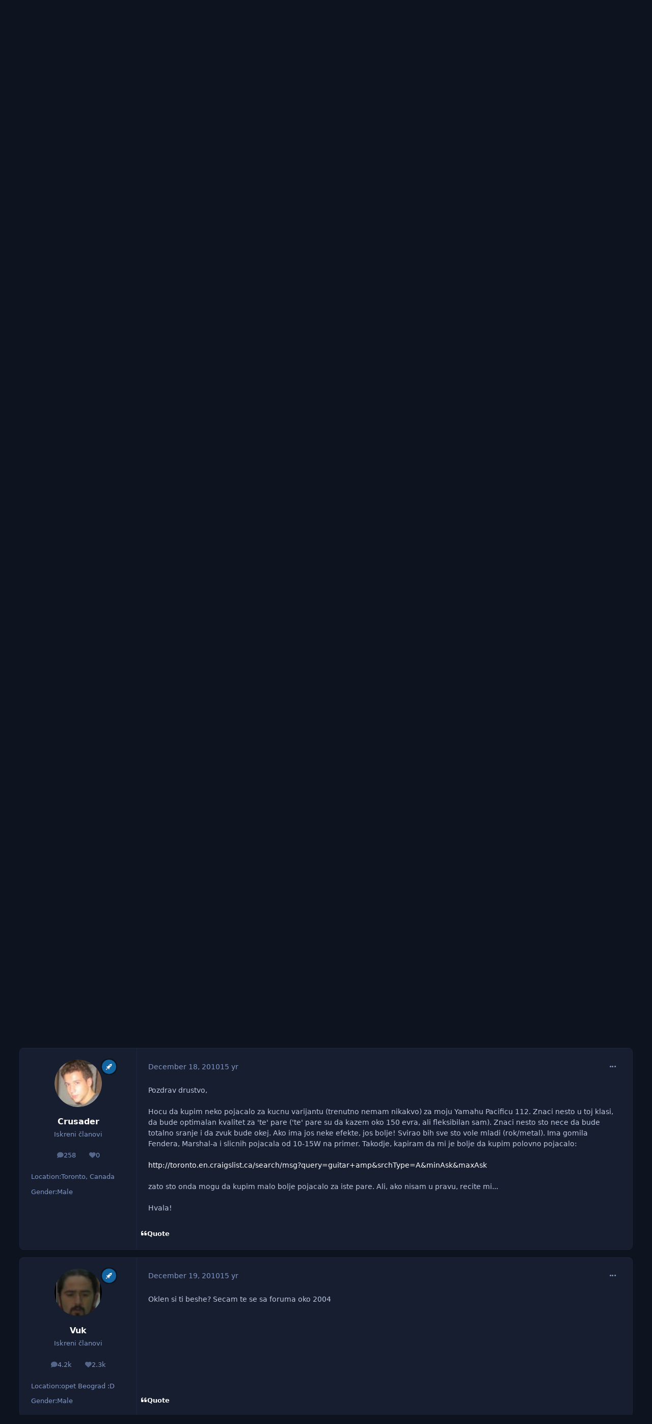

--- FILE ---
content_type: text/html;charset=UTF-8
request_url: https://www.yumetal.net/forum/topic/10818-gitare-i-oprema/page/329/
body_size: 33031
content:
<!DOCTYPE html>
<html lang="en-US" dir="ltr" 

data-ips-path="/forum/topic/10818-gitare-i-oprema/page/329/"
data-ips-scheme='dark'
data-ips-scheme-active='dark'
data-ips-scheme-default='dark'
data-ips-theme="1"
data-ips-scheme-toggle="true"


    data-ips-guest


data-ips-theme-setting-change-scheme='1'
data-ips-theme-setting-link-panels='1'
data-ips-theme-setting-nav-bar-icons='0'
data-ips-theme-setting-mobile-icons-location='footer'
data-ips-theme-setting-mobile-footer-labels='1'
data-ips-theme-setting-sticky-sidebar='1'
data-ips-theme-setting-flip-sidebar='0'

data-ips-layout='default'



>
	<head data-ips-hook="head">
		<meta charset="utf-8">
		<title data-ips-hook="title">Gitare i oprema - Page 329 - Mesto za muzičare - yumetal.net forum</title>
		
		
		
		

		


	<script>
		(() => {
			function getCookie(n) {
				let v = `; ${document.cookie}`, parts = v.split(`; ${n}=`);
				if (parts.length === 2) return parts.pop().split(';').shift();
			}
			
			const s = getCookie('ips4_scheme_preference');
			if(!s || s === document.documentElement.getAttribute("data-ips-scheme-active")) return;
			if(s === "system"){
				document.documentElement.setAttribute('data-ips-scheme',(window.matchMedia('(prefers-color-scheme:dark)').matches)?'dark':'light');
			} else {
				document.documentElement.setAttribute("data-ips-scheme",s);
			}
			document.documentElement.setAttribute("data-ips-scheme-active",s);
		})();
	</script>

		
			<!-- Global site tag (gtag.js) - Google Analytics -->
<script async src="https://www.googletagmanager.com/gtag/js?id=UA-132068766-1"></script>
<script>
  window.dataLayer = window.dataLayer || [];
  function gtag(){dataLayer.push(arguments);}
  gtag('js', new Date());

  gtag('config', 'UA-132068766-1');
</script>

		
		
		
		
		


	<!--!Font Awesome Free 6 by @fontawesome - https://fontawesome.com License - https://fontawesome.com/license/free Copyright 2024 Fonticons, Inc.-->
	<link rel='stylesheet' href='//www.yumetal.net/forum/applications/core/interface/static/fontawesome/css/all.min.css?v=6.7.2'>



	<link rel='stylesheet' href='//www.yumetal.net/forum/static/css/core_global_framework_framework.css?v=bf69eb2e701767526921'>

	<link rel='stylesheet' href='//www.yumetal.net/forum/static/css/core_front_core.css?v=bf69eb2e701767526921'>

	<link rel='stylesheet' href='//www.yumetal.net/forum/static/css/forums_front_forums.css?v=bf69eb2e701767526921'>

	<link rel='stylesheet' href='//www.yumetal.net/forum/static/css/forums_front_topics.css?v=bf69eb2e701767526921'>


<!-- Content Config CSS Properties -->
<style id="contentOptionsCSS">
    :root {
        --i-embed-max-width: 500px;
        --i-embed-default-width: 500px;
        --i-embed-media-max-width: 100%;
    }
</style>



	
	
	<style id="themeVariables">
		
			:root{

--set__logo-light: url('https://www.yumetal.net/forum/uploads/set_resources_1/6d538d11ecfced46f459ee300b5e80ec_logo_ff2a73.png');
--set__logo-dark: url('https://www.yumetal.net/forum/uploads/set_resources_1/6d538d11ecfced46f459ee300b5e80ec_logo_4483b3.png');
--set__mobile-logo-light: url('https://www.yumetal.net/forum/uploads/set_resources_1/6d538d11ecfced46f459ee300b5e80ec_logo_f162b3.png');
--set__mobile-logo-dark: url('https://www.yumetal.net/forum/uploads/set_resources_1/6d538d11ecfced46f459ee300b5e80ec_logo_db623d.png');
--dark__i-primary: hsl(240 21% 15%);
--dark__i-primary-relative-l: 12;
--dark__i-base-l: 26;
--dark__i-base-c: 38;
--set__i-font-size: 14.25;
--set__i-layout-width: 1244;
--set__i-default-scheme: dark;

}
		
	</style>

	
		<style id="themeCustomCSS">
			
		</style>
	

	


		



	<meta name="viewport" content="width=device-width, initial-scale=1, viewport-fit=cover">
	<meta name="apple-mobile-web-app-status-bar-style" content="black-translucent">
	
	
		
		
	
	
		<meta name="twitter:card" content="summary">
	
	
	
		
			
				
					<meta property="og:title" content="Gitare i oprema">
				
			
		
	
		
			
				
					<meta property="og:type" content="website">
				
			
		
	
		
			
				
					<meta property="og:url" content="https://www.yumetal.net/forum/topic/10818-gitare-i-oprema/">
				
			
		
	
		
			
				
					<meta property="og:updated_time" content="2023-12-04T13:06:45Z">
				
			
		
	
		
			
				
					<meta property="og:site_name" content="yumetal.net forum">
				
			
		
	
		
			
				
					<meta property="og:locale" content="en_US">
				
			
		
	
	
		
			<link rel="first" href="https://www.yumetal.net/forum/topic/10818-gitare-i-oprema/">
		
	
		
			<link rel="prev" href="https://www.yumetal.net/forum/topic/10818-gitare-i-oprema/page/328/">
		
	
		
			<link rel="next" href="https://www.yumetal.net/forum/topic/10818-gitare-i-oprema/page/330/">
		
	
		
			<link rel="last" href="https://www.yumetal.net/forum/topic/10818-gitare-i-oprema/page/417/">
		
	
		
			<link rel="canonical" href="https://www.yumetal.net/forum/topic/10818-gitare-i-oprema/page/329/">
		
	
	
	
	
	
	<link rel="manifest" href="https://www.yumetal.net/forum/manifest.webmanifest/">
	
	

	
	
		
	
		
	
		
	
		
	
		
	
		
	
		
	
		
	
		
	
		
	
		
	
		
	
		
	
		
	
		
	
		
	
		
	
		
	
		
	
		
	
		
	
		
	
		
	
		
			<link rel="apple-touch-icon" href="https://www.yumetal.net/forum/uploads/monthly_2020_09/apple-touch-icon-180x180.png?v=1730018747">
		
	

	
	


		

	</head>
	<body data-ips-hook="body" class="ipsApp ipsApp_front " data-contentClass="IPS\forums\Topic" data-controller="core.front.core.app" data-pageApp="forums" data-pageLocation="front" data-pageModule="forums" data-pageController="topic" data-id="10818" >
		<a href="#ipsLayout__main" class="ipsSkipToContent">Jump to content</a>
		
		
		

<i-pull-to-refresh aria-hidden="true">
	<div class="iPullToRefresh"></div>
</i-pull-to-refresh>
		


	<i-pwa-install id="ipsPwaInstall">
		
		
			
		
			
		
			
		
			
		
			
		
			
		
			
		
			
		
			
		
			
		
			
		
			
		
			
		
			
		
			
		
			
		
			
		
			
		
			
		
			
		
			
		
			
		
			
		
			
				<img src="https://www.yumetal.net/forum/uploads/monthly_2020_09/apple-touch-icon-180x180.png" alt="" width="180" height="180" class="iPwaInstall__icon">
			
		
		<div class="iPwaInstall__content">
			<div class="iPwaInstall__title">View in the app</div>
			<p class="iPwaInstall__desc">A better way to browse. <strong>Learn more</strong>.</p>
		</div>
		<button type="button" class="iPwaInstall__learnMore" popovertarget="iPwaInstall__learnPopover">Learn more</button>
		<button type="button" class="iPwaInstall__dismiss" id="iPwaInstall__dismiss"><span aria-hidden="true">&times;</span><span class="ipsInvisible">Dismiss</span></button>
	</i-pwa-install>
	
	<i-card popover id="iPwaInstall__learnPopover">
		<button class="iCardDismiss" type="button" tabindex="-1" popovertarget="iPwaInstall__learnPopover" popovertargetaction="hide">Close</button>
		<div class="iCard">
			<div class="iCard__content iPwaInstallPopover">
				<div class="i-flex i-gap_2">
					
						
					
						
					
						
					
						
					
						
					
						
					
						
					
						
					
						
					
						
					
						
					
						
					
						
					
						
					
						
					
						
					
						
					
						
					
						
					
						
					
						
					
						
					
						
					
						
							<img src="https://www.yumetal.net/forum/uploads/monthly_2020_09/apple-touch-icon-180x180.png" alt="" width="180" height="180" class="iPwaInstallPopover__icon">
						
					
					<div class="i-flex_11 i-align-self_center">
						<div class="i-font-weight_700 i-color_hard">yumetal.net forum</div>
						<p>A full-screen app on your home screen with push notifications, badges and more.</p>
					</div>
				</div>

				<div class="iPwaInstallPopover__ios">
					<div class="iPwaInstallPopover__title">
						<svg xmlns="http://www.w3.org/2000/svg" viewBox="0 0 384 512"><path d="M318.7 268.7c-.2-36.7 16.4-64.4 50-84.8-18.8-26.9-47.2-41.7-84.7-44.6-35.5-2.8-74.3 20.7-88.5 20.7-15 0-49.4-19.7-76.4-19.7C63.3 141.2 4 184.8 4 273.5q0 39.3 14.4 81.2c12.8 36.7 59 126.7 107.2 125.2 25.2-.6 43-17.9 75.8-17.9 31.8 0 48.3 17.9 76.4 17.9 48.6-.7 90.4-82.5 102.6-119.3-65.2-30.7-61.7-90-61.7-91.9zm-56.6-164.2c27.3-32.4 24.8-61.9 24-72.5-24.1 1.4-52 16.4-67.9 34.9-17.5 19.8-27.8 44.3-25.6 71.9 26.1 2 49.9-11.4 69.5-34.3z"/></svg>
						<span>To install this app on iOS and iPadOS</span>
					</div>
					<ol class="ipsList ipsList--bullets i-color_soft i-margin-top_2">
						<li>Tap the <svg xmlns='http://www.w3.org/2000/svg' viewBox='0 0 416 550.4' class='iPwaInstallPopover__svg'><path d='M292.8 129.6 208 44.8l-84.8 84.8-22.4-22.4L208 0l107.2 107.2-22.4 22.4Z'/><path d='M192 22.4h32v336h-32v-336Z'/><path d='M368 550.4H48c-27.2 0-48-20.8-48-48v-288c0-27.2 20.8-48 48-48h112v32H48c-9.6 0-16 6.4-16 16v288c0 9.6 6.4 16 16 16h320c9.6 0 16-6.4 16-16v-288c0-9.6-6.4-16-16-16H256v-32h112c27.2 0 48 20.8 48 48v288c0 27.2-20.8 48-48 48Z'/></svg> Share icon in Safari</li>
						<li>Scroll the menu and tap <strong>Add to Home Screen</strong>.</li>
						<li>Tap <strong>Add</strong> in the top-right corner.</li>
					</ol>
				</div>
				<div class="iPwaInstallPopover__android">
					<div class="iPwaInstallPopover__title">
						<svg xmlns="http://www.w3.org/2000/svg" viewBox="0 0 576 512"><path d="M420.6 301.9a24 24 0 1 1 24-24 24 24 0 0 1 -24 24m-265.1 0a24 24 0 1 1 24-24 24 24 0 0 1 -24 24m273.7-144.5 47.9-83a10 10 0 1 0 -17.3-10h0l-48.5 84.1a301.3 301.3 0 0 0 -246.6 0L116.2 64.5a10 10 0 1 0 -17.3 10h0l47.9 83C64.5 202.2 8.2 285.6 0 384H576c-8.2-98.5-64.5-181.8-146.9-226.6"/></svg>
						<span>To install this app on Android</span>
					</div>
					<ol class="ipsList ipsList--bullets i-color_soft i-margin-top_2">
						<li>Tap the 3-dot menu (⋮) in the top-right corner of the browser.</li>
						<li>Tap <strong>Add to Home screen</strong> or <strong>Install app</strong>.</li>
						<li>Confirm by tapping <strong>Install</strong>.</li>
					</ol>
				</div>
			</div>
		</div>
	</i-card>

		
		<div class="ipsLayout" id="ipsLayout" data-ips-hook="layout">
			
			<div class="ipsLayout__app" data-ips-hook="app">
				
				<div data-ips-hook="mobileHeader" class="ipsMobileHeader ipsResponsive_header--mobile">
					
<a href="https://www.yumetal.net/forum/" data-ips-hook="logo" class="ipsLogo ipsLogo--mobile" accesskey="1">
	
		

    
    
    
    <picture class='ipsLogo__image ipsLogo__image--light'>
        <source srcset="[data-uri]" media="(min-width: 980px)">
        <img src="https://www.yumetal.net/forum/uploads/set_resources_1/6d538d11ecfced46f459ee300b5e80ec_logo_a7d712.png" width="351" height="125" alt='yumetal.net forum' data-ips-theme-image='mobile-logo-light'>
    </picture>

		

    
    
    
    <picture class='ipsLogo__image ipsLogo__image--dark'>
        <source srcset="[data-uri]" media="(min-width: 980px)">
        <img src="https://www.yumetal.net/forum/uploads/set_resources_1/6d538d11ecfced46f459ee300b5e80ec_logo_1689c8.png" width="351" height="125" alt='yumetal.net forum' data-ips-theme-image='mobile-logo-dark'>
    </picture>

	
  	<div class="ipsLogo__text">
		<span class="ipsLogo__name" data-ips-theme-text="set__i-logo-text">yumetal.net forum</span>
		
			<span class="ipsLogo__slogan" data-ips-theme-text="set__i-logo-slogan"></span>
		
	</div>
</a>
					
<ul data-ips-hook="mobileNavHeader" class="ipsMobileNavIcons ipsResponsive_header--mobile">
	
		<li data-el="guest">
			<button type="button" class="ipsMobileNavIcons__button ipsMobileNavIcons__button--primary" aria-controls="ipsOffCanvas--guest" aria-expanded="false" data-ipscontrols>
				<span>Sign In</span>
			</button>
		</li>
	
	
	
		
	
    
	
	
</ul>
				</div>
				
				


				
					
<nav class="ipsBreadcrumb ipsBreadcrumb--mobile ipsResponsive_header--mobile" aria-label="Breadcrumbs" >
	<ol itemscope itemtype="https://schema.org/BreadcrumbList" class="ipsBreadcrumb__list">
		<li itemprop="itemListElement" itemscope itemtype="https://schema.org/ListItem">
			<a title="Home" href="https://www.yumetal.net/forum/" itemprop="item">
				<i class="fa-solid fa-house-chimney"></i> <span itemprop="name">Home</span>
			</a>
			<meta itemprop="position" content="1">
		</li>
		
		
		
			
				<li itemprop="itemListElement" itemscope itemtype="https://schema.org/ListItem">
					<a href="https://www.yumetal.net/forum/forum/36-srodne-teme/" itemprop="item">
						<span itemprop="name">Srodne teme </span>
					</a>
					<meta itemprop="position" content="2">
				</li>
			
			
		
			
				<li itemprop="itemListElement" itemscope itemtype="https://schema.org/ListItem">
					<a href="https://www.yumetal.net/forum/forum/19-mesto-za-muzi%C4%8Dare/" itemprop="item">
						<span itemprop="name">Mesto za muzičare </span>
					</a>
					<meta itemprop="position" content="3">
				</li>
			
			
		
			
				<li aria-current="location" itemprop="itemListElement" itemscope itemtype="https://schema.org/ListItem">
					<span itemprop="name">Gitare i oprema</span>
					<meta itemprop="position" content="4">
				</li>
			
			
		
	</ol>
	<ul class="ipsBreadcrumb__feed" data-ips-hook="feed">
		
		<li >
			<a data-action="defaultStream" href="https://www.yumetal.net/forum/discover/" ><i class="fa-regular fa-file-lines"></i> <span data-role="defaultStreamName">All Activity</span></a>
		</li>
	</ul>
</nav>
				
				
					<header data-ips-hook="header" class="ipsHeader ipsResponsive_header--desktop">
						
						
							<div data-ips-hook="primaryHeader" class="ipsHeader__primary" >
								<div class="ipsWidth ipsHeader__align">
									<div data-ips-header-position="4" class="ipsHeader__start">


	
		<div data-ips-header-content='logo'>
			<!-- logo -->
			
				
<a href="https://www.yumetal.net/forum/" data-ips-hook="logo" class="ipsLogo ipsLogo--desktop" accesskey="1">
	
		

    
    
    
    <picture class='ipsLogo__image ipsLogo__image--light'>
        <source srcset="[data-uri]" media="(max-width: 979px)">
        <img src="https://www.yumetal.net/forum/uploads/set_resources_1/6d538d11ecfced46f459ee300b5e80ec_logo_01c025.png" width="351" height="125" alt='yumetal.net forum' data-ips-theme-image='logo-light'>
    </picture>

		

    
    
    
    <picture class='ipsLogo__image ipsLogo__image--dark'>
        <source srcset="[data-uri]" media="(max-width: 979px)">
        <img src="https://www.yumetal.net/forum/uploads/set_resources_1/6d538d11ecfced46f459ee300b5e80ec_logo_69ac01.png" width="351" height="125" alt='yumetal.net forum' data-ips-theme-image='logo-dark'>
    </picture>

	
  	<div class="ipsLogo__text">
		<span class="ipsLogo__name" data-ips-theme-text="set__i-logo-text">yumetal.net forum</span>
		
			<span class="ipsLogo__slogan" data-ips-theme-text="set__i-logo-slogan"></span>
		
	</div>
</a>
			
			
			    
			    
			    
			    
			
		</div>
	

	

	

	

	
</div>
									<div data-ips-header-position="5" class="ipsHeader__center">


	

	
		<div data-ips-header-content='navigation'>
			<!-- navigation -->
			
			
			    
				    


<nav data-ips-hook="navBar" class="ipsNav" aria-label="Primary">
	<i-navigation-menu>
		<ul class="ipsNavBar" data-role="menu">
			


	
		
		
			
		
		
		<li  data-id="1" data-active data-navApp="core" data-navExt="Menu" >
			
			
				
					<button aria-expanded="false" aria-controls="elNavSecondary_1" data-ipscontrols type="button">
						<span class="ipsNavBar__icon" aria-hidden="true">
							
								<i class="fa-solid" style="--icon:'\f1c5'"></i>
							
						</span>
						<span class="ipsNavBar__text">
							<span class="ipsNavBar__label">Browse</span>
							<i class="fa-solid fa-angle-down"></i>
						</span>
					</button>
					
						<ul class='ipsNav__dropdown' id='elNavSecondary_1' data-ips-hidden-light-dismiss hidden>
							


	

	
		
		
			
		
		
		<li  data-id="10" data-active data-navApp="forums" data-navExt="Forums" >
			
			
				
					<a href="https://www.yumetal.net/forum/"  data-navItem-id="10" aria-current="page">
						<span class="ipsNavBar__icon" aria-hidden="true">
							
								<i class="fa-solid" style="--icon:'\f075'"></i>
							
						</span>
						<span class="ipsNavBar__text">
							<span class="ipsNavBar__label">Forums</span>
						</span>
					</a>
				
			
		</li>
	

	
		
		
		
		<li  data-id="11"  data-navApp="calendar" data-navExt="Calendar" >
			
			
				
					<a href="https://www.yumetal.net/forum/events/"  data-navItem-id="11" >
						<span class="ipsNavBar__icon" aria-hidden="true">
							
								<i class="fa-solid" style="--icon:'\f133'"></i>
							
						</span>
						<span class="ipsNavBar__text">
							<span class="ipsNavBar__label">Events</span>
						</span>
					</a>
				
			
		</li>
	

	
		
		
		
		<li  data-id="12"  data-navApp="core" data-navExt="Guidelines" >
			
			
				
					<a href="https://www.yumetal.net/forum/guidelines/"  data-navItem-id="12" >
						<span class="ipsNavBar__icon" aria-hidden="true">
							
								<i class="fa-solid" style="--icon:'\f058'"></i>
							
						</span>
						<span class="ipsNavBar__text">
							<span class="ipsNavBar__label">Guidelines</span>
						</span>
					</a>
				
			
		</li>
	

	
		
		
		
		<li  data-id="13"  data-navApp="core" data-navExt="StaffDirectory" >
			
			
				
					<a href="https://www.yumetal.net/forum/staff/"  data-navItem-id="13" >
						<span class="ipsNavBar__icon" aria-hidden="true">
							
								<i class="fa-solid" style="--icon:'\f2bb'"></i>
							
						</span>
						<span class="ipsNavBar__text">
							<span class="ipsNavBar__label">Staff</span>
						</span>
					</a>
				
			
		</li>
	

	
		
		
		
		<li  data-id="14"  data-navApp="core" data-navExt="OnlineUsers" >
			
			
				
					<a href="https://www.yumetal.net/forum/online/"  data-navItem-id="14" >
						<span class="ipsNavBar__icon" aria-hidden="true">
							
								<i class="fa-solid" style="--icon:'\f017'"></i>
							
						</span>
						<span class="ipsNavBar__text">
							<span class="ipsNavBar__label">Online Users</span>
						</span>
					</a>
				
			
		</li>
	

	
		
		
		
		<li  data-id="15"  data-navApp="core" data-navExt="Leaderboard" >
			
			
				
					<a href="https://www.yumetal.net/forum/leaderboard/"  data-navItem-id="15" >
						<span class="ipsNavBar__icon" aria-hidden="true">
							
								<i class="fa-solid" style="--icon:'\f091'"></i>
							
						</span>
						<span class="ipsNavBar__text">
							<span class="ipsNavBar__label">Leaderboard</span>
						</span>
					</a>
				
			
		</li>
	

						</ul>
					
				
			
		</li>
	

	
		
		
		
		<li  data-id="2"  data-navApp="core" data-navExt="Menu" >
			
			
				
					<button aria-expanded="false" aria-controls="elNavSecondary_2" data-ipscontrols type="button">
						<span class="ipsNavBar__icon" aria-hidden="true">
							
								<i class="fa-solid" style="--icon:'\f1c5'"></i>
							
						</span>
						<span class="ipsNavBar__text">
							<span class="ipsNavBar__label">Activity</span>
							<i class="fa-solid fa-angle-down"></i>
						</span>
					</button>
					
						<ul class='ipsNav__dropdown' id='elNavSecondary_2' data-ips-hidden-light-dismiss hidden>
							


	
		
		
		
		<li  data-id="4"  data-navApp="core" data-navExt="AllActivity" >
			
			
				
					<a href="https://www.yumetal.net/forum/discover/"  data-navItem-id="4" >
						<span class="ipsNavBar__icon" aria-hidden="true">
							
								<i class="fa-solid" style="--icon:'\f0ca'"></i>
							
						</span>
						<span class="ipsNavBar__text">
							<span class="ipsNavBar__label">All Activity</span>
						</span>
					</a>
				
			
		</li>
	

	

	

	

	
		
		
		
		<li  data-id="8"  data-navApp="core" data-navExt="Search" >
			
			
				
					<a href="https://www.yumetal.net/forum/search/"  data-navItem-id="8" >
						<span class="ipsNavBar__icon" aria-hidden="true">
							
								<i class="fa-solid" style="--icon:'\f002'"></i>
							
						</span>
						<span class="ipsNavBar__text">
							<span class="ipsNavBar__label">Search</span>
						</span>
					</a>
				
			
		</li>
	

						</ul>
					
				
			
		</li>
	

	
		
		
		
		<li  data-id="16"  data-navApp="core" data-navExt="Leaderboard" >
			
			
				
					<a href="https://www.yumetal.net/forum/leaderboard/"  data-navItem-id="16" >
						<span class="ipsNavBar__icon" aria-hidden="true">
							
								<i class="fa-solid" style="--icon:'\f091'"></i>
							
						</span>
						<span class="ipsNavBar__text">
							<span class="ipsNavBar__label">Leaderboard</span>
						</span>
					</a>
				
			
		</li>
	

			<li data-role="moreLi" hidden>
				<button aria-expanded="false" aria-controls="nav__more" data-ipscontrols type="button">
					<span class="ipsNavBar__icon" aria-hidden="true">
						<i class="fa-solid fa-bars"></i>
					</span>
					<span class="ipsNavBar__text">
						<span class="ipsNavBar__label">More</span>
						<i class="fa-solid fa-angle-down"></i>
					</span>
				</button>
				<ul class="ipsNav__dropdown" id="nav__more" data-role="moreMenu" data-ips-hidden-light-dismiss hidden></ul>
			</li>
		</ul>
		<div class="ipsNavPriority js-ipsNavPriority" aria-hidden="true">
			<ul class="ipsNavBar" data-role="clone">
				<li data-role="moreLiClone">
					<button aria-expanded="false" aria-controls="nav__more" data-ipscontrols type="button">
						<span class="ipsNavBar__icon" aria-hidden="true">
							<i class="fa-solid fa-bars"></i>
						</span>
						<span class="ipsNavBar__text">
							<span class="ipsNavBar__label">More</span>
							<i class="fa-solid fa-angle-down"></i>
						</span>
					</button>
				</li>
				


	
		
		
			
		
		
		<li  data-id="1" data-active data-navApp="core" data-navExt="Menu" >
			
			
				
					<button aria-expanded="false" aria-controls="elNavSecondary_1" data-ipscontrols type="button">
						<span class="ipsNavBar__icon" aria-hidden="true">
							
								<i class="fa-solid" style="--icon:'\f1c5'"></i>
							
						</span>
						<span class="ipsNavBar__text">
							<span class="ipsNavBar__label">Browse</span>
							<i class="fa-solid fa-angle-down"></i>
						</span>
					</button>
					
				
			
		</li>
	

	
		
		
		
		<li  data-id="2"  data-navApp="core" data-navExt="Menu" >
			
			
				
					<button aria-expanded="false" aria-controls="elNavSecondary_2" data-ipscontrols type="button">
						<span class="ipsNavBar__icon" aria-hidden="true">
							
								<i class="fa-solid" style="--icon:'\f1c5'"></i>
							
						</span>
						<span class="ipsNavBar__text">
							<span class="ipsNavBar__label">Activity</span>
							<i class="fa-solid fa-angle-down"></i>
						</span>
					</button>
					
				
			
		</li>
	

	
		
		
		
		<li  data-id="16"  data-navApp="core" data-navExt="Leaderboard" >
			
			
				
					<a href="https://www.yumetal.net/forum/leaderboard/"  data-navItem-id="16" >
						<span class="ipsNavBar__icon" aria-hidden="true">
							
								<i class="fa-solid" style="--icon:'\f091'"></i>
							
						</span>
						<span class="ipsNavBar__text">
							<span class="ipsNavBar__label">Leaderboard</span>
						</span>
					</a>
				
			
		</li>
	

			</ul>
		</div>
	</i-navigation-menu>
</nav>
			    
			    
			    
			    
			
		</div>
	

	

	

	
</div>
									<div data-ips-header-position="6" class="ipsHeader__end">


	

	

	
		<div data-ips-header-content='user'>
			<!-- user -->
			
			
			    
			    
				    

	<ul id="elUserNav" data-ips-hook="userBarGuest" class="ipsUserNav ipsUserNav--guest">
        
		
        
        
        
            
            <li id="elSignInLink" data-el="sign-in">
                <button type="button" id="elUserSignIn" popovertarget="elUserSignIn_menu" class="ipsUserNav__link">
                	<i class="fa-solid fa-circle-user"></i>
                	<span class="ipsUserNav__text">Existing user? Sign In</span>
                </button>                
                
<i-dropdown popover id="elUserSignIn_menu">
	<div class="iDropdown">
		<form accept-charset='utf-8' method='post' action='https://www.yumetal.net/forum/login/'>
			<input type="hidden" name="csrfKey" value="900dce017d4d013eabfeae03526da9ee">
			<input type="hidden" name="ref" value="aHR0cHM6Ly93d3cueXVtZXRhbC5uZXQvZm9ydW0vdG9waWMvMTA4MTgtZ2l0YXJlLWktb3ByZW1hL3BhZ2UvMzI5Lw==">
			<div data-role="loginForm">
				
				
				
					
<div class="">
	<h4 class="ipsTitle ipsTitle--h3 i-padding_2 i-padding-bottom_0 i-color_hard">Sign In</h4>
	<ul class='ipsForm ipsForm--vertical ipsForm--login-popup'>
		<li class="ipsFieldRow ipsFieldRow--noLabel ipsFieldRow--fullWidth">
			<label class="ipsFieldRow__label" for="login_popup_email">Email Address</label>
			<div class="ipsFieldRow__content">
                <input type="email" class='ipsInput ipsInput--text' placeholder="Email Address" name="auth" autocomplete="email" id='login_popup_email'>
			</div>
		</li>
		<li class="ipsFieldRow ipsFieldRow--noLabel ipsFieldRow--fullWidth">
			<label class="ipsFieldRow__label" for="login_popup_password">Password</label>
			<div class="ipsFieldRow__content">
				<input type="password" class='ipsInput ipsInput--text' placeholder="Password" name="password" autocomplete="current-password" id='login_popup_password'>
			</div>
		</li>
		<li class="ipsFieldRow ipsFieldRow--checkbox">
			<input type="checkbox" name="remember_me" id="remember_me_checkbox_popup" value="1" checked class="ipsInput ipsInput--toggle">
			<div class="ipsFieldRow__content">
				<label class="ipsFieldRow__label" for="remember_me_checkbox_popup">Remember me</label>
				<div class="ipsFieldRow__desc">Not recommended on shared computers</div>
			</div>
		</li>
		<li class="ipsSubmitRow">
			<button type="submit" name="_processLogin" value="usernamepassword" class="ipsButton ipsButton--primary i-width_100p">Sign In</button>
			
				<p class="i-color_soft i-link-color_inherit i-font-weight_500 i-font-size_-1 i-margin-top_2">
					
						<a href='https://www.yumetal.net/forum/lostpassword/' data-ipsDialog data-ipsDialog-title='Forgot your password?'>
					
					Forgot your password?</a>
				</p>
			
		</li>
	</ul>
</div>
				
			</div>
		</form>
	</div>
</i-dropdown>
            </li>
            
        
		
			<li data-el="sign-up">
				
					<a href="https://www.yumetal.net/forum/register/" class="ipsUserNav__link ipsUserNav__link--sign-up"  id="elRegisterButton">
						<i class="fa-solid fa-user-plus"></i>
						<span class="ipsUserNav__text">Sign Up</span>
					</a>
				
			</li>
		
		
	</ul>

			    
			    
			    
			
		</div>
	

	

	
</div>
								</div>
							</div>
						
						
							<div data-ips-hook="secondaryHeader" class="ipsHeader__secondary" >
								<div class="ipsWidth ipsHeader__align">
									<div data-ips-header-position="7" class="ipsHeader__start">


	

	

	

	
		<div data-ips-header-content='breadcrumb'>
			<!-- breadcrumb -->
			
			
			    
			    
			    
				    
<nav class="ipsBreadcrumb ipsBreadcrumb--top " aria-label="Breadcrumbs" >
	<ol itemscope itemtype="https://schema.org/BreadcrumbList" class="ipsBreadcrumb__list">
		<li itemprop="itemListElement" itemscope itemtype="https://schema.org/ListItem">
			<a title="Home" href="https://www.yumetal.net/forum/" itemprop="item">
				<i class="fa-solid fa-house-chimney"></i> <span itemprop="name">Home</span>
			</a>
			<meta itemprop="position" content="1">
		</li>
		
		
		
			
				<li itemprop="itemListElement" itemscope itemtype="https://schema.org/ListItem">
					<a href="https://www.yumetal.net/forum/forum/36-srodne-teme/" itemprop="item">
						<span itemprop="name">Srodne teme </span>
					</a>
					<meta itemprop="position" content="2">
				</li>
			
			
		
			
				<li itemprop="itemListElement" itemscope itemtype="https://schema.org/ListItem">
					<a href="https://www.yumetal.net/forum/forum/19-mesto-za-muzi%C4%8Dare/" itemprop="item">
						<span itemprop="name">Mesto za muzičare </span>
					</a>
					<meta itemprop="position" content="3">
				</li>
			
			
		
			
				<li aria-current="location" itemprop="itemListElement" itemscope itemtype="https://schema.org/ListItem">
					<span itemprop="name">Gitare i oprema</span>
					<meta itemprop="position" content="4">
				</li>
			
			
		
	</ol>
	<ul class="ipsBreadcrumb__feed" data-ips-hook="feed">
		
		<li >
			<a data-action="defaultStream" href="https://www.yumetal.net/forum/discover/" ><i class="fa-regular fa-file-lines"></i> <span data-role="defaultStreamName">All Activity</span></a>
		</li>
	</ul>
</nav>
			    
			    
			
		</div>
	

	
</div>
									<div data-ips-header-position="8" class="ipsHeader__center">


	

	

	

	

	
</div>
									<div data-ips-header-position="9" class="ipsHeader__end">


	

	

	

	

	
		<div data-ips-header-content='search'>
			<!-- search -->
			
			
			    
			    
			    
			    
				    

	<button class='ipsSearchPseudo' popovertarget="ipsSearchDialog" type="button">
		<i class="fa-solid fa-magnifying-glass"></i>
		<span>Search...</span>
	</button>

			    
			
		</div>
	
</div>
								</div>
							</div>
						
					</header>
				
				<main data-ips-hook="main" class="ipsLayout__main" id="ipsLayout__main" tabindex="-1">
					<div class="ipsWidth ipsWidth--main-content">
						<div class="ipsContentWrap">
							
							

							<div class="ipsLayout__columns">
								<section data-ips-hook="primaryColumn" class="ipsLayout__primary-column">
									
									
									
                                    
									

	





    
    

									




<!-- Start #ipsTopicView -->
<div class="ipsBlockSpacer" id="ipsTopicView" data-ips-topic-ui="traditional" data-ips-topic-first-page="false" data-ips-topic-comments="all">




<div class="ipsBox ipsBox--topicHeader ipsPull">
	<header class="ipsPageHeader">
		<div class="ipsPageHeader__row">
			<div data-ips-hook="header" class="ipsPageHeader__primary">
				<div class="ipsPageHeader__title">
					
						<h1 data-ips-hook="title">Gitare i oprema</h1>
					
					<div data-ips-hook="badges" class="ipsBadges">
						
<span class='ipsBadge ipsBadge--icon  ipsBadge--pinned ' title='Pinned' data-ipsTooltip>
    <i class="fa fa-solid fa-thumbtack"></i>
</span>
					</div>
				</div>
				
				
			</div>
			
				<ul data-ips-hook="topicHeaderButtons" class="ipsButtons">
					
						<li>


    <button type="button" id="elShareItem_1002550520" popovertarget="elShareItem_1002550520_menu" class='ipsButton ipsButton--share ipsButton--inherit '>
        <i class='fa-solid fa-share-nodes'></i><span class="ipsButton__label">Share</span>
    </button>
    <i-dropdown popover id="elShareItem_1002550520_menu" data-controller="core.front.core.sharelink">
        <div class="iDropdown">
            <div class='i-padding_2'>
                
                
                <span data-ipsCopy data-ipsCopy-flashmessage>
                    <a href="https://www.yumetal.net/forum/topic/10818-gitare-i-oprema/" class="ipsPageActions__mainLink" data-role="copyButton" data-clipboard-text="https://www.yumetal.net/forum/topic/10818-gitare-i-oprema/" data-ipstooltip title='Copy Link to Clipboard'><i class="fa-regular fa-copy"></i> https://www.yumetal.net/forum/topic/10818-gitare-i-oprema/</a>
                </span>
                <ul class='ipsList ipsList--inline i-justify-content_center i-gap_1 i-margin-top_2'>
                    
                        <li>
<a href="https://x.com/share?url=https%3A%2F%2Fwww.yumetal.net%2Fforum%2Ftopic%2F10818-gitare-i-oprema%2F" class="ipsShareLink ipsShareLink--x" target="_blank" data-role="shareLink" title='Share on X' data-ipsTooltip rel='nofollow noopener'>
    <i class="fa-brands fa-x-twitter"></i>
</a></li>
                    
                        <li>
<a href="https://www.facebook.com/sharer/sharer.php?u=https%3A%2F%2Fwww.yumetal.net%2Fforum%2Ftopic%2F10818-gitare-i-oprema%2F" class="ipsShareLink ipsShareLink--facebook" target="_blank" data-role="shareLink" title='Share on Facebook' data-ipsTooltip rel='noopener nofollow'>
	<i class="fa-brands fa-facebook"></i>
</a></li>
                    
                        <li>
<a href="https://www.reddit.com/submit?url=https%3A%2F%2Fwww.yumetal.net%2Fforum%2Ftopic%2F10818-gitare-i-oprema%2F&amp;title=Gitare+i+oprema" rel="nofollow noopener" class="ipsShareLink ipsShareLink--reddit" target="_blank" title='Share on Reddit' data-ipsTooltip>
	<i class="fa-brands fa-reddit"></i>
</a></li>
                    
                        <li>
<a href="/cdn-cgi/l/email-protection#[base64]" rel='nofollow' class='ipsShareLink ipsShareLink--email' title='Share via email' data-ipsTooltip>
	<i class="fa-solid fa-envelope"></i>
</a></li>
                    
                        <li>
<a href="https://pinterest.com/pin/create/button/?url=https://www.yumetal.net/forum/topic/10818-gitare-i-oprema/&amp;media=" class="ipsShareLink ipsShareLink--pinterest" rel="nofollow noopener" target="_blank" data-role="shareLink" title='Share on Pinterest' data-ipsTooltip>
	<i class="fa-brands fa-pinterest"></i>
</a></li>
                    
                </ul>
                
                    <button class='ipsHide ipsButton ipsButton--small ipsButton--inherit ipsButton--wide i-margin-top_2' data-controller='core.front.core.webshare' data-role='webShare' data-webShareTitle='Gitare i oprema' data-webShareText='Gitare i oprema' data-webShareUrl='https://www.yumetal.net/forum/topic/10818-gitare-i-oprema/'>More sharing options...</button>
                
            </div>
        </div>
    </i-dropdown>
</li>
					
					
					<li>

<div data-followApp='forums' data-followArea='topic' data-followID='10818' data-controller='core.front.core.followButton'>
	

	<a data-ips-hook="guest" href="https://www.yumetal.net/forum/login/" rel="nofollow" class="ipsButton ipsButton--follow" data-role="followButton" data-ipstooltip title="Sign in to follow this">
		<span>
			<i class="fa-regular fa-bell"></i>
			<span class="ipsButton__label">Followers</span>
		</span>
		
	</a>

</div></li>
				</ul>
			
		</div>
		
		
			<!-- PageHeader footer is only shown in traditional view -->
			<div class="ipsPageHeader__row ipsPageHeader__row--footer">
				<div class="ipsPageHeader__primary">
					<div class="ipsPhotoPanel ipsPhotoPanel--inline">
						


	<a data-ips-hook="userPhotoWithUrl" href="https://www.yumetal.net/forum/profile/1689-dushan-s/" rel="nofollow" data-ipshover data-ipshover-width="370" data-ipshover-target="https://www.yumetal.net/forum/profile/1689-dushan-s/?do=hovercard"  class="ipsUserPhoto ipsUserPhoto--fluid" title="Go to Dushan S's profile" data-group="14" aria-hidden="true" tabindex="-1">
		<img src="https://www.yumetal.net/forum/uploads/profile/photo-thumb-1689.jpg" alt="Dushan S" loading="lazy">
	</a>

						<div data-ips-hook="topicHeaderMetaData" class="ipsPhotoPanel__text">
							<div class="ipsPhotoPanel__primary">


<a href='https://www.yumetal.net/forum/profile/1689-dushan-s/' rel="nofollow" data-ipsHover data-ipsHover-width='370' data-ipsHover-target='https://www.yumetal.net/forum/profile/1689-dushan-s/?do=hovercard&amp;referrer=https%253A%252F%252Fwww.yumetal.net%252Fforum%252Ftopic%252F10818-gitare-i-oprema%252Fpage%252F329%252F' title="Go to Dushan S's profile" class="ipsUsername" translate="no">Dushan S</a></div>
							<div class="ipsPhotoPanel__secondary"><time datetime='2003-08-09T01:35:13Z' title='08/09/03 01:35  AM' data-short='22 yr' class='ipsTime ipsTime--long'><span class='ipsTime__long'>August 9, 2003</span><span class='ipsTime__short'>22 yr</span></time> in <a href="https://www.yumetal.net/forum/forum/19-mesto-za-muzi%C4%8Dare/" class="i-font-weight_600">Mesto za muzičare</a></div>
						</div>
					</div>
				</div>
				
			</div>
		
	</header>

	

</div>

<!-- Large topic warnings -->






<!-- These can be hidden on traditional first page using <div data-ips-hide="traditional-first"> -->


<!-- Content messages -->









<div class="i-flex i-flex-wrap_wrap-reverse i-align-items_center i-gap_3">

	<!-- All replies / Helpful Replies: This isn't shown on the first page, due to data-ips-hide="traditional-first" -->
	

	<!-- Start new topic, Reply to topic: Shown on all views -->
	<ul data-ips-hook="topicMainButtons" class="i-flex_11 ipsButtons ipsButtons--main">
		<li>
			
		</li>
		
			<li>
				<a href="https://www.yumetal.net/forum/forum/19-mesto-za-muzi%C4%8Dare/?do=add" rel="nofollow" class="ipsButton ipsButton--text" title="Start a new topic in this forum"><i class="fa-solid fa-pen-to-square"></i><span>Start new topic</span></a>
			</li>
		
		
			<li data-controller="forums.front.topic.reply">
				<a href="#replyForm" rel="nofollow" class="ipsButton ipsButton--primary" data-action="replyToTopic"><i class="fa-solid fa-reply"></i><span>Reply to this topic</span></a>
			</li>
		
	</ul>
</div>





<section data-controller='core.front.core.recommendedComments' data-url='https://www.yumetal.net/forum/topic/10818-gitare-i-oprema/?recommended=comments' class='ipsBox ipsBox--featuredComments ipsRecommendedComments ipsHide'>
	<div data-role="recommendedComments">
		<header class='ipsBox__header'>
			<h2>Featured Replies</h2>
			

<div class='ipsCarouselNav ' data-ipscarousel='topic-featured-posts' >
	<button class='ipsCarouselNav__button' data-carousel-arrow='prev'><span class="ipsInvisible">Previous carousel slide</span><i class='fa-ips' aria-hidden='true'></i></button>
	<button class='ipsCarouselNav__button' data-carousel-arrow='next'><span class="ipsInvisible">Next carousel slide</span><i class='fa-ips' aria-hidden='true'></i></button>
</div>
		</header>
		
	</div>
</section>

<div id="comments" data-controller="core.front.core.commentFeed,forums.front.topic.view, core.front.core.ignoredComments" data-autopoll data-baseurl="https://www.yumetal.net/forum/topic/10818-gitare-i-oprema/"  data-feedid="forums-ips_forums_topic-10818" class="cTopic ipsBlockSpacer" data-follow-area-id="topic-10818">

	<div data-ips-hook="topicPostFeed" id="elPostFeed" class="ipsEntries ipsPull ipsEntries--topic" data-role="commentFeed" data-controller="core.front.core.moderation" >

		
			<div class="ipsButtonBar ipsButtonBar--top">
				
					<div class="ipsButtonBar__pagination">


	
	<ul class='ipsPagination ipsPagination--numerous' id='elPagination_262ab2c9565ac800a99aad2d1579447c_815906441' data-ipsPagination-seoPagination='true' data-pages='417' data-ipsPagination  data-ipsPagination-pages="417" data-ipsPagination-perPage='25'>
		
			
				<li class='ipsPagination__first'><a href='https://www.yumetal.net/forum/topic/10818-gitare-i-oprema/#comments' rel="first" data-page='1' data-ipsTooltip title='First page'><i class='fa-solid fa-angles-left'></i></a></li>
				<li class='ipsPagination__prev'><a href='https://www.yumetal.net/forum/topic/10818-gitare-i-oprema/page/328/#comments' rel="prev" data-page='328' data-ipsTooltip title='Previous page'>Prev</a></li>
				
					<li class='ipsPagination__page'><a href='https://www.yumetal.net/forum/topic/10818-gitare-i-oprema/page/324/#comments' data-page='324'>324</a></li>
				
					<li class='ipsPagination__page'><a href='https://www.yumetal.net/forum/topic/10818-gitare-i-oprema/page/325/#comments' data-page='325'>325</a></li>
				
					<li class='ipsPagination__page'><a href='https://www.yumetal.net/forum/topic/10818-gitare-i-oprema/page/326/#comments' data-page='326'>326</a></li>
				
					<li class='ipsPagination__page'><a href='https://www.yumetal.net/forum/topic/10818-gitare-i-oprema/page/327/#comments' data-page='327'>327</a></li>
				
					<li class='ipsPagination__page'><a href='https://www.yumetal.net/forum/topic/10818-gitare-i-oprema/page/328/#comments' data-page='328'>328</a></li>
				
			
			<li class='ipsPagination__page ipsPagination__active'><a href='https://www.yumetal.net/forum/topic/10818-gitare-i-oprema/page/329/#comments' data-page='329'>329</a></li>
			
				
					<li class='ipsPagination__page'><a href='https://www.yumetal.net/forum/topic/10818-gitare-i-oprema/page/330/#comments' data-page='330'>330</a></li>
				
					<li class='ipsPagination__page'><a href='https://www.yumetal.net/forum/topic/10818-gitare-i-oprema/page/331/#comments' data-page='331'>331</a></li>
				
					<li class='ipsPagination__page'><a href='https://www.yumetal.net/forum/topic/10818-gitare-i-oprema/page/332/#comments' data-page='332'>332</a></li>
				
					<li class='ipsPagination__page'><a href='https://www.yumetal.net/forum/topic/10818-gitare-i-oprema/page/333/#comments' data-page='333'>333</a></li>
				
					<li class='ipsPagination__page'><a href='https://www.yumetal.net/forum/topic/10818-gitare-i-oprema/page/334/#comments' data-page='334'>334</a></li>
				
				<li class='ipsPagination__next'><a href='https://www.yumetal.net/forum/topic/10818-gitare-i-oprema/page/330/#comments' rel="next" data-page='330' data-ipsTooltip title='Next page'>Next</a></li>
				<li class='ipsPagination__last'><a href='https://www.yumetal.net/forum/topic/10818-gitare-i-oprema/page/417/#comments' rel="last" data-page='417' data-ipsTooltip title='Last page'><i class='fa-solid fa-angles-right'></i></a></li>
			
			
				<li class='ipsPagination__pageJump'>
					<button type="button" id="elPagination_262ab2c9565ac800a99aad2d1579447c_815906441_jump" popovertarget="elPagination_262ab2c9565ac800a99aad2d1579447c_815906441_jump_menu">Page 329 of 417 <i class='fa-solid fa-caret-down i-margin-start_icon'></i></button>
					<i-dropdown popover id="elPagination_262ab2c9565ac800a99aad2d1579447c_815906441_jump_menu">
						<div class="iDropdown">
							<form accept-charset='utf-8' method='post' action='https://www.yumetal.net/forum/topic/10818-gitare-i-oprema/#comments' data-role="pageJump" data-baseUrl='https://www.yumetal.net/forum/topic/10818-gitare-i-oprema/page/329/#comments' data-bypassValidation='true'>
								<ul class='i-flex i-gap_1 i-padding_2'>
									<input type='number' min='1' max='417' placeholder='Page number: 1 - 417' class='ipsInput i-flex_11' name='page' inputmode="numeric" autofocus>
									<input type='submit' class='ipsButton ipsButton--primary' value='Go'>
								</ul>
							</form>
						</div>
					</i-dropdown>
				</li>
			
		
	</ul>
</div>
				
				
			</div>
		
		<form action="https://www.yumetal.net/forum/topic/10818-gitare-i-oprema/page/329/?csrfKey=900dce017d4d013eabfeae03526da9ee&amp;do=multimodComment" method="post" data-ipspageaction data-role="moderationTools">
			
			
				

					

					
					



<a id="findComment-2280643"></a>
<div id="comment-2280643"></div>
<article data-ips-hook="postWrapper" id="elComment_2280643" class="
		ipsEntry js-ipsEntry  ipsEntry--post 
        
        
        
        
        
		"   >
	
		<aside data-ips-hook="topicAuthorColumn" class="ipsEntry__author-column">
			
			<div data-ips-hook="postUserPhoto" class="ipsAvatarStack">
				


	<a data-ips-hook="userPhotoWithUrl" href="https://www.yumetal.net/forum/profile/12232-jimmi/" rel="nofollow" data-ipshover data-ipshover-width="370" data-ipshover-target="https://www.yumetal.net/forum/profile/12232-jimmi/?do=hovercard"  class="ipsUserPhoto ipsUserPhoto--fluid" title="Go to Jimmi's profile" data-group="14" aria-hidden="true" tabindex="-1">
		<img src="https://www.yumetal.net/forum/uploads/profile/photo-thumb-12232.jpg" alt="Jimmi" loading="lazy">
	</a>

				
				
					
<img src='https://www.yumetal.net/forum/static/resources/core_84c1e40ea0e759e3f1505eb1788ddf3c_default_rank.png' loading="lazy" alt="Anonimus of Metal" class="ipsAvatarStack__rank" data-ipsTooltip title="Rank: Anonimus of Metal (1/6)">
								
			</div>
			<h3 data-ips-hook="postUsername" class="ipsEntry__username">
				
				


<a href='https://www.yumetal.net/forum/profile/12232-jimmi/' rel="nofollow" data-ipsHover data-ipsHover-width='370' data-ipsHover-target='https://www.yumetal.net/forum/profile/12232-jimmi/?do=hovercard&amp;referrer=https%253A%252F%252Fwww.yumetal.net%252Fforum%252Ftopic%252F10818-gitare-i-oprema%252Fpage%252F329%252F' title="Go to Jimmi's profile" class="ipsUsername" translate="no">Jimmi</a>
				
			</h3>
			
				<div data-ips-hook="postUserGroup" class="ipsEntry__group">
					
						Iskreni članovi
					
				</div>
			
			
			
				<ul data-ips-hook="postUserStats" class="ipsEntry__authorStats ipsEntry__authorStats--minimal">
					<li data-i-el="posts">
						
							<a href="https://www.yumetal.net/forum/profile/12232-jimmi/content/" rel="nofollow" title="Posts" data-ipstooltip>
								<i class="fa-solid fa-comment"></i>
								<span data-i-el="number">629</span>
								<span data-i-el="label">posts</span>
							</a>
						
					</li>
					
					
						<li data-ips-hook="postUserBadges" data-i-el="badges">
							<a href="https://www.yumetal.net/forum/profile/12232-jimmi/badges/" data-action="badgeLog" title="Badges">
								<i class="fa-solid fa-award"></i>
								<span data-i-el="number">0</span>
								<span data-i-el="label">Badges</span>
							</a>
						</li>
					
					
						<li data-ips-hook="postUserReputation" data-i-el="reputation">
							
								<span>
									<i class="fa-solid fa-heart"></i>
									<span data-i-el="number">28</span>
									<span data-i-el="label">Reputation</span>
								</span>
							
						</li>
					
				</ul>
				<ul data-ips-hook="postUserCustomFields" class="ipsEntry__authorFields">
					

	
		<li data-el='core_pfield_6' data-role='custom-field'>
			
<span class='ft'>Gender:</span><span class='fc'>Male</span>
		</li>
	

				</ul>
			
			
		</aside>
	
	
<aside data-ips-hook="topicAuthorColumn" class="ipsEntry__header" data-feedid="forums-ips_forums_topic-10818">
	<div class="ipsEntry__header-align">

		<div class="ipsPhotoPanel">
			<!-- Avatar -->
			<div class="ipsAvatarStack" data-ips-hook="postUserPhoto">
				


	<a data-ips-hook="userPhotoWithUrl" href="https://www.yumetal.net/forum/profile/12232-jimmi/" rel="nofollow" data-ipshover data-ipshover-width="370" data-ipshover-target="https://www.yumetal.net/forum/profile/12232-jimmi/?do=hovercard"  class="ipsUserPhoto ipsUserPhoto--fluid" title="Go to Jimmi's profile" data-group="14" aria-hidden="true" tabindex="-1">
		<img src="https://www.yumetal.net/forum/uploads/profile/photo-thumb-12232.jpg" alt="Jimmi" loading="lazy">
	</a>

				
					
<img src='https://www.yumetal.net/forum/static/resources/core_84c1e40ea0e759e3f1505eb1788ddf3c_default_rank.png' loading="lazy" alt="Anonimus of Metal" class="ipsAvatarStack__rank" data-ipsTooltip title="Rank: Anonimus of Metal (1/6)">
				
				
			</div>
			<!-- Username -->
			<div class="ipsPhotoPanel__text">
				<h3 data-ips-hook="postUsername" class="ipsEntry__username">
					


<a href='https://www.yumetal.net/forum/profile/12232-jimmi/' rel="nofollow" data-ipsHover data-ipsHover-width='370' data-ipsHover-target='https://www.yumetal.net/forum/profile/12232-jimmi/?do=hovercard&amp;referrer=https%253A%252F%252Fwww.yumetal.net%252Fforum%252Ftopic%252F10818-gitare-i-oprema%252Fpage%252F329%252F' title="Go to Jimmi's profile" class="ipsUsername" translate="no">Jimmi</a>
					
						<span class="ipsEntry__group">
							
								Iskreni članovi
							
						</span>
					
					
				</h3>
				<p class="ipsPhotoPanel__secondary">
					<time datetime='2010-12-16T22:34:01Z' title='12/16/10 10:34  PM' data-short='15 yr' class='ipsTime ipsTime--long'><span class='ipsTime__long'>December 16, 2010</span><span class='ipsTime__short'>15 yr</span></time>
				</p>
			</div>
		</div>

		<!-- Minimal badges -->
		<ul data-ips-hook="postBadgesSecondary" class="ipsBadges">
			
			
			
			
			
			
		</ul>

		

		
<button type="button" popovertarget="elcomment_2280643_menu" class="ipsEntry__topButton ipsEntry__topButton--ellipsis" >
	
	    
		    <i class="fa-solid fa-ellipsis" aria-hidden="true"></i>
	    
	    <span class="ipsMenuLabel">comment_2280643</span>
	
</button>

		
			<!-- Expand mini profile -->
			<button class="ipsEntry__topButton ipsEntry__topButton--profile" type="button" aria-controls="mini-profile-2280643" aria-expanded="false" data-ipscontrols data-ipscontrols-src="https://www.yumetal.net/forum/?&amp;app=core&amp;module=system&amp;controller=ajax&amp;do=miniProfile&amp;authorId=12232&amp;solvedCount=load" aria-label="Author stats" data-ipstooltip><i class="fa-solid fa-chevron-down" aria-hidden="true"></i></button>
		

        
<!-- Mini profile -->

	<div id='mini-profile-2280643' data-ips-hidden-animation="slide-fade" hidden class="ipsEntry__profile-row ipsLoading ipsLoading--small">
        
            <ul class='ipsEntry__profile'></ul>
        
	</div>

	</div>
</aside>
	

<div id="comment-2280643_wrap" data-controller="core.front.core.comment" data-feedid="forums-ips_forums_topic-10818" data-commentapp="forums" data-commenttype="forums" data-commentid="2280643" data-quotedata="{&quot;userid&quot;:12232,&quot;username&quot;:&quot;Jimmi&quot;,&quot;timestamp&quot;:1292538841,&quot;contentapp&quot;:&quot;forums&quot;,&quot;contenttype&quot;:&quot;forums&quot;,&quot;contentid&quot;:10818,&quot;contentclass&quot;:&quot;forums_Topic&quot;,&quot;contentcommentid&quot;:2280643}" class="ipsEntry__content js-ipsEntry__content"  >
	<div class="ipsEntry__post">
		<div class="ipsEntry__meta">
			
				<span class="ipsEntry__date"><time datetime='2010-12-16T22:34:01Z' title='12/16/10 10:34  PM' data-short='15 yr' class='ipsTime ipsTime--long'><span class='ipsTime__long'>December 16, 2010</span><span class='ipsTime__short'>15 yr</span></time></span>
			
			<!-- Traditional badges -->
			<ul data-ips-hook="postBadges" class="ipsBadges">
				
				
				
				
                
				
			</ul>
			
<button type="button" popovertarget="elcomment_2280643_menu" class="ipsEntry__topButton ipsEntry__topButton--ellipsis" >
	
	    
		    <i class="fa-solid fa-ellipsis" aria-hidden="true"></i>
	    
	    <span class="ipsMenuLabel">comment_2280643</span>
	
</button>
			
		</div>
		

		

		

		<!-- Post content -->
		<div data-ips-hook="postContent" class="ipsRichText ipsRichText--user" data-role="commentContent" data-controller="core.front.core.lightboxedImages">

			
			

				
<blockquote data-ipsquote="" class="ipsQuote" data-ipsquote-contentapp="forums" data-ipsquote-contenttype="forums" data-ipsquote-contentid="10818" data-ipsquote-contentclass="forums_Topic"><div>EL znate neku slicnu skolu za sweep?</div></blockquote>
<p> </p>
<p><a href="https://www.youtube.com/watch?v=xYB1oVjAO6s" rel="external nofollow">http://www.youtube.com/watch?v=xYB1oVjAO6s</a></p>


			

			
		</div>

		

	</div>
	
		<div class="ipsEntry__footer">
			<menu data-ips-hook="postFooterControls" class="ipsEntry__controls" data-role="commentControls" data-controller="core.front.helpful.helpful">
				
					
						<li data-ipsquote-editor="topic_comment" data-ipsquote-target="#comment-2280643" class="ipsJS_show">
							<button class="ipsHide" data-action="multiQuoteComment" data-ipstooltip data-ipsquote-multiquote data-mqid="mq2280643" aria-label="MultiQuote"><i class="fa-solid fa-plus"></i></button>
						</li>
						<li data-ipsquote-editor="topic_comment" data-ipsquote-target="#comment-2280643" class="ipsJS_show">
							<a href="#" data-action="quoteComment" data-ipsquote-singlequote><i class="fa-solid fa-quote-left" aria-hidden="true"></i><span>Quote</span></a>
						</li>
					
					
					
					
                    
						

                    
				
				<li class="ipsHide" data-role="commentLoading">
					<span class="ipsLoading ipsLoading--tiny"></span>
				</li>
			</menu>
			
				

	<div data-controller='core.front.core.reaction' class='ipsReact '>	
		
			
			<div class='ipsReact_blurb ipsHide' data-role='reactionBlurb'>
				
			</div>
		
		
		
	</div>

			
		</div>
	
	
</div>
	


	<i-dropdown popover id="elcomment_2280643_menu" data-menu-width="auto">
		<div class="iDropdown">
			<ul class="iDropdown__items">
				
				
					

<li class="iDropdown__li"  data-menuitem="Report" >
	<a data-id="menuLink_be42cc072dd75efcc1807e58dada918f_" href="https://www.yumetal.net/forum/topic/10818-gitare-i-oprema/?do=reportComment&amp;comment=2280643"
			
				data-menuItem="Report"
			
				data-ipsDialog=""
			
				data-ipsDialog-size="medium"
			
				data-ipsDialog-remoteSubmit=""
			
				data-ipsDialog-title="Report"
			>
		 <span>Report</span> 
	</a>
</li>
				
				
			</ul>
		</div>
	</i-dropdown>

</article>

                    
                    
					
					
					

					
					
						








<div class="ipsBox ipsPull cTopicOverviewContainer  ">
	<div class="cTopicOverview cTopicOverview--main" data-controller='forums.front.topic.activity'>

		<div class="cTopicOverview__content">
			<ul class='cTopicOverview__item cTopicOverview__item--stats'>
				
					<li>
						<span class="i-color_soft i-font-weight_500">Replies</span>
						<span class="i-color_hard i-font-weight_700 i-font-size_3">10.4k</span>
					</li>
				
				<li>
					<span class="i-color_soft i-font-weight_500">Views</span>
					<span class="i-color_hard i-font-weight_700 i-font-size_3">974.4k</span>
				</li>
				<li>
					<span class="i-color_soft i-font-weight_500">Created</span>
					<span class="i-color_hard i-font-weight_700 i-font-size_3"><time datetime='2003-08-09T01:35:13Z' title='08/09/03 01:35  AM' data-short='22 yr' class='ipsTime ipsTime--short'><span class='ipsTime__long'>22 yr</span><span class='ipsTime__short'>22 yr</span></time></span>
				</li>
				<li>
					<span class="i-color_soft i-font-weight_500">Last Reply </span>
					<span class="i-color_hard i-font-weight_700 i-font-size_3"><time datetime='2023-12-04T13:06:45Z' title='12/04/23 01:06  PM' data-short='2 yr' class='ipsTime ipsTime--short'><span class='ipsTime__long'>2 yr</span><span class='ipsTime__short'>2 yr</span></time></span>
				</li>
			</ul>
			
			
			
				<div class='cTopicOverview__item cTopicOverview__item--topPosters'>
					<h4 class='cTopicOverview__title'>Top Posters In This Topic</h4>
					<ul class='cTopicOverview__dataList'>
						
							<li class="ipsPhotoPanel">
								


	<a data-ips-hook="userPhotoWithUrl" href="https://www.yumetal.net/forum/profile/2261-vuk/" rel="nofollow" data-ipshover data-ipshover-width="370" data-ipshover-target="https://www.yumetal.net/forum/profile/2261-vuk/?do=hovercard"  class="ipsUserPhoto ipsUserPhoto--fluid" title="Go to Vuk's profile" data-group="14" aria-hidden="true" tabindex="-1">
		<img src="https://www.yumetal.net/forum/uploads/profile/photo-thumb-2261.jpg" alt="Vuk " loading="lazy">
	</a>

								<div class='ipsPhotoPanel__text'>
									<strong class='ipsPhotoPanel__primary i-color_hard'><a href='https://www.yumetal.net/forum/profile/2261-vuk/'>Vuk </a></strong>
									<span class='ipsPhotoPanel__secondary'>785 posts</span>
								</div>
							</li>
						
							<li class="ipsPhotoPanel">
								


	<a data-ips-hook="userPhotoWithUrl" href="https://www.yumetal.net/forum/profile/2248-blagoje/" rel="nofollow" data-ipshover data-ipshover-width="370" data-ipshover-target="https://www.yumetal.net/forum/profile/2248-blagoje/?do=hovercard"  class="ipsUserPhoto ipsUserPhoto--fluid" title="Go to BLAGOJE's profile" data-group="14" aria-hidden="true" tabindex="-1">
		<img src="https://www.yumetal.net/forum/uploads/profile/photo-thumb-2248.jpg" alt="BLAGOJE" loading="lazy">
	</a>

								<div class='ipsPhotoPanel__text'>
									<strong class='ipsPhotoPanel__primary i-color_hard'><a href='https://www.yumetal.net/forum/profile/2248-blagoje/'>BLAGOJE</a></strong>
									<span class='ipsPhotoPanel__secondary'>748 posts</span>
								</div>
							</li>
						
							<li class="ipsPhotoPanel">
								


	<a data-ips-hook="userPhotoWithUrl" href="https://www.yumetal.net/forum/profile/2680-mr-smarty/" rel="nofollow" data-ipshover data-ipshover-width="370" data-ipshover-target="https://www.yumetal.net/forum/profile/2680-mr-smarty/?do=hovercard"  class="ipsUserPhoto ipsUserPhoto--fluid" title="Go to Mr. Smarty's profile" data-group="14" aria-hidden="true" tabindex="-1">
		<img src="data:image/svg+xml,%3Csvg%20xmlns%3D%22http%3A%2F%2Fwww.w3.org%2F2000%2Fsvg%22%20viewBox%3D%220%200%201024%201024%22%20style%3D%22background%3A%2362c46b%22%3E%3Cg%3E%3Ctext%20text-anchor%3D%22middle%22%20dy%3D%22.35em%22%20x%3D%22512%22%20y%3D%22512%22%20fill%3D%22%23ffffff%22%20font-size%3D%22700%22%20font-family%3D%22-apple-system%2C%20BlinkMacSystemFont%2C%20Roboto%2C%20Helvetica%2C%20Arial%2C%20sans-serif%22%3EM%3C%2Ftext%3E%3C%2Fg%3E%3C%2Fsvg%3E" alt="Mr. Smarty" loading="lazy">
	</a>

								<div class='ipsPhotoPanel__text'>
									<strong class='ipsPhotoPanel__primary i-color_hard'><a href='https://www.yumetal.net/forum/profile/2680-mr-smarty/'>Mr. Smarty</a></strong>
									<span class='ipsPhotoPanel__secondary'>479 posts</span>
								</div>
							</li>
						
							<li class="ipsPhotoPanel">
								


	<a data-ips-hook="userPhotoWithUrl" href="https://www.yumetal.net/forum/profile/1745-%D1%9F%D1%80%D0%BA/" rel="nofollow" data-ipshover data-ipshover-width="370" data-ipshover-target="https://www.yumetal.net/forum/profile/1745-%D1%9F%D1%80%D0%BA/?do=hovercard"  class="ipsUserPhoto ipsUserPhoto--fluid" title="Go to Џрк's profile" data-group="14" aria-hidden="true" tabindex="-1">
		<img src="https://www.yumetal.net/forum/uploads/profile/photo-thumb-1745.jpg" alt="Џрк" loading="lazy">
	</a>

								<div class='ipsPhotoPanel__text'>
									<strong class='ipsPhotoPanel__primary i-color_hard'><a href='https://www.yumetal.net/forum/profile/1745-%D1%9F%D1%80%D0%BA/'>Џрк</a></strong>
									<span class='ipsPhotoPanel__secondary'>447 posts</span>
								</div>
							</li>
						
					</ul>
				</div>
			
			
				<div class='cTopicOverview__item cTopicOverview__item--popularDays'>
					<h4 class='cTopicOverview__title'>Popular Days</h4>
					<ul class='cTopicOverview__dataList'>
						
							<li>
								<a href="https://www.yumetal.net/forum/topic/10818-gitare-i-oprema/#findComment-1049305" rel="nofollow" class='cTopicOverview__dataItem i-grid i-color_soft'>
									<span class='i-font-weight_bold i-color_hard'>Mar 4 2006</span>
									<span>61 posts</span>
								</a>
							</li>
						
							<li>
								<a href="https://www.yumetal.net/forum/topic/10818-gitare-i-oprema/#findComment-927599" rel="nofollow" class='cTopicOverview__dataItem i-grid i-color_soft'>
									<span class='i-font-weight_bold i-color_hard'>Oct 16 2005</span>
									<span>53 posts</span>
								</a>
							</li>
						
							<li>
								<a href="https://www.yumetal.net/forum/topic/10818-gitare-i-oprema/#findComment-1990202" rel="nofollow" class='cTopicOverview__dataItem i-grid i-color_soft'>
									<span class='i-font-weight_bold i-color_hard'>Jun 29 2009</span>
									<span>46 posts</span>
								</a>
							</li>
						
							<li>
								<a href="https://www.yumetal.net/forum/topic/10818-gitare-i-oprema/#findComment-1030019" rel="nofollow" class='cTopicOverview__dataItem i-grid i-color_soft'>
									<span class='i-font-weight_bold i-color_hard'>Feb 13 2006</span>
									<span>45 posts</span>
								</a>
							</li>
						
					</ul>
				</div>
			
			
				<div class='cTopicOverview__item cTopicOverview__item--popularPosts'>
					<h4 class='cTopicOverview__title'>Most Popular Posts</h4>
					<ul class='cTopicOverview__dataList'>
						
							<li>
								<div class='ipsPhotoPanel ipsPhotoPanel--tiny'>
									<span class='ipsUserPhoto'>
										<img src='https://www.yumetal.net/forum/uploads/profile/photo-thumb-16083.gif' alt='Ranis' loading='lazy'>
									</span>
									<div class="ipsPhotoPanel__text">
										<h5 class='ipsPhotoPanel__primary i-color_hard'>Ranis</h5>
										<p class='ipsPhotoPanel__secondary'>
											<a href="https://www.yumetal.net/forum/topic/10818-gitare-i-oprema/?do=findComment&amp;comment=2481536" rel="nofollow"><time datetime='2012-02-23T14:51:23Z' title='02/23/12 02:51  PM' data-short='13 yr' class='ipsTime ipsTime--long'><span class='ipsTime__long'>February 23, 2012</span><span class='ipsTime__short'>13 yr</span></time></a>
										</p>
									</div>
								</div>
								<p class='i-margin-top_2 ipsRichText ipsTruncate_3'>
									od juche in da house &gt; 
  
 

								</p>
							</li>
						
							<li>
								<div class='ipsPhotoPanel ipsPhotoPanel--tiny'>
									<span class='ipsUserPhoto'>
										<img src='https://www.yumetal.net/forum/uploads/profile/photo-thumb-1446.jpg' alt='Duke Of Borca' loading='lazy'>
									</span>
									<div class="ipsPhotoPanel__text">
										<h5 class='ipsPhotoPanel__primary i-color_hard'>Duke Of Borca</h5>
										<p class='ipsPhotoPanel__secondary'>
											<a href="https://www.yumetal.net/forum/topic/10818-gitare-i-oprema/?do=findComment&amp;comment=2692469" rel="nofollow"><time datetime='2013-09-26T18:57:36Z' title='09/26/13 06:57  PM' data-short='12 yr' class='ipsTime ipsTime--long'><span class='ipsTime__long'>September 26, 2013</span><span class='ipsTime__short'>12 yr</span></time></a>
										</p>
									</div>
								</div>
								<p class='i-margin-top_2 ipsRichText ipsTruncate_3'>
									Ja ne brisem zice posle svirke, to sto je neko brisao bulju, jeo pljesku sa majonezom, drkao kurac, daje poseban smek mojim zicama. Sviram gitaru koja se kurvala po celom Beogradu, niko je nije hteo i
								</p>
							</li>
						
							<li>
								<div class='ipsPhotoPanel ipsPhotoPanel--tiny'>
									<span class='ipsUserPhoto'>
										<img src='https://www.yumetal.net/forum/uploads/profile/photo-thumb-16083.gif' alt='Ranis' loading='lazy'>
									</span>
									<div class="ipsPhotoPanel__text">
										<h5 class='ipsPhotoPanel__primary i-color_hard'>Ranis</h5>
										<p class='ipsPhotoPanel__secondary'>
											<a href="https://www.yumetal.net/forum/topic/10818-gitare-i-oprema/?do=findComment&amp;comment=2189723" rel="nofollow"><time datetime='2010-05-16T19:43:24Z' title='05/16/10 07:43  PM' data-short='15 yr' class='ipsTime ipsTime--long'><span class='ipsTime__long'>May 16, 2010</span><span class='ipsTime__short'>15 yr</span></time></a>
										</p>
									</div>
								</div>
								<p class='i-margin-top_2 ipsRichText ipsTruncate_3'>
									e jebat&#039; ga... 
pa vishe muzike dobijash sa jcm800 kk i sa jcm 2000 ... 
  
radi se o tome da prodaju ime matorog jcm 800... 
ae...kao jachi je jcm800 od jcm 2000... 
  
ali jcm 800 reissue od jcm 800
								</p>
							</li>
						
					</ul>
				</div>
			
			
			
			
		</div>
		
			<button type="button" data-action='toggleOverview' class='cTopicOverview__toggle'><span class="ipsInvisible">Expand topic overview</span><i class='fa-solid fa-chevron-down'></i></button>
		
	</div>
</div>
					
					
				

					

					
					



<a id="findComment-2281053"></a>
<div id="comment-2281053"></div>
<article data-ips-hook="postWrapper" id="elComment_2281053" class="
		ipsEntry js-ipsEntry  ipsEntry--post 
        
        
        
        
        
		"   >
	
		<aside data-ips-hook="topicAuthorColumn" class="ipsEntry__author-column">
			
			<div data-ips-hook="postUserPhoto" class="ipsAvatarStack">
				


	<a data-ips-hook="userPhotoWithUrl" href="https://www.yumetal.net/forum/profile/11011-tyler-durden/" rel="nofollow" data-ipshover data-ipshover-width="370" data-ipshover-target="https://www.yumetal.net/forum/profile/11011-tyler-durden/?do=hovercard"  class="ipsUserPhoto ipsUserPhoto--fluid" title="Go to Tyler Durden's profile" data-group="14" aria-hidden="true" tabindex="-1">
		<img src="https://www.yumetal.net/forum/uploads/profile/photo-thumb-11011.jpg" alt="Tyler Durden" loading="lazy">
	</a>

				
				
					
<img src='https://www.yumetal.net/forum/static/resources/core_84c1e40ea0e759e3f1505eb1788ddf3c_default_rank.png' loading="lazy" alt="Anonimus of Metal" class="ipsAvatarStack__rank" data-ipsTooltip title="Rank: Anonimus of Metal (1/6)">
								
			</div>
			<h3 data-ips-hook="postUsername" class="ipsEntry__username">
				
				


<a href='https://www.yumetal.net/forum/profile/11011-tyler-durden/' rel="nofollow" data-ipsHover data-ipsHover-width='370' data-ipsHover-target='https://www.yumetal.net/forum/profile/11011-tyler-durden/?do=hovercard&amp;referrer=https%253A%252F%252Fwww.yumetal.net%252Fforum%252Ftopic%252F10818-gitare-i-oprema%252Fpage%252F329%252F' title="Go to Tyler Durden's profile" class="ipsUsername" translate="no">Tyler Durden</a>
				
			</h3>
			
				<div data-ips-hook="postUserGroup" class="ipsEntry__group">
					
						Iskreni članovi
					
				</div>
			
			
			
				<ul data-ips-hook="postUserStats" class="ipsEntry__authorStats ipsEntry__authorStats--minimal">
					<li data-i-el="posts">
						
							<a href="https://www.yumetal.net/forum/profile/11011-tyler-durden/content/" rel="nofollow" title="Posts" data-ipstooltip>
								<i class="fa-solid fa-comment"></i>
								<span data-i-el="number">477</span>
								<span data-i-el="label">posts</span>
							</a>
						
					</li>
					
					
						<li data-ips-hook="postUserBadges" data-i-el="badges">
							<a href="https://www.yumetal.net/forum/profile/11011-tyler-durden/badges/" data-action="badgeLog" title="Badges">
								<i class="fa-solid fa-award"></i>
								<span data-i-el="number">0</span>
								<span data-i-el="label">Badges</span>
							</a>
						</li>
					
					
						<li data-ips-hook="postUserReputation" data-i-el="reputation">
							
								<span>
									<i class="fa-solid fa-heart"></i>
									<span data-i-el="number">3</span>
									<span data-i-el="label">Reputation</span>
								</span>
							
						</li>
					
				</ul>
				<ul data-ips-hook="postUserCustomFields" class="ipsEntry__authorFields">
					

	
		<li data-el='core_pfield_7' data-role='custom-field'>
			
<span class='ft'>Location:</span><span class='fc'>obrenovac</span>
		</li>
	

	
		<li data-el='core_pfield_6' data-role='custom-field'>
			
<span class='ft'>Gender:</span><span class='fc'>Male</span>
		</li>
	

				</ul>
			
			
		</aside>
	
	
<aside data-ips-hook="topicAuthorColumn" class="ipsEntry__header" data-feedid="forums-ips_forums_topic-10818">
	<div class="ipsEntry__header-align">

		<div class="ipsPhotoPanel">
			<!-- Avatar -->
			<div class="ipsAvatarStack" data-ips-hook="postUserPhoto">
				


	<a data-ips-hook="userPhotoWithUrl" href="https://www.yumetal.net/forum/profile/11011-tyler-durden/" rel="nofollow" data-ipshover data-ipshover-width="370" data-ipshover-target="https://www.yumetal.net/forum/profile/11011-tyler-durden/?do=hovercard"  class="ipsUserPhoto ipsUserPhoto--fluid" title="Go to Tyler Durden's profile" data-group="14" aria-hidden="true" tabindex="-1">
		<img src="https://www.yumetal.net/forum/uploads/profile/photo-thumb-11011.jpg" alt="Tyler Durden" loading="lazy">
	</a>

				
					
<img src='https://www.yumetal.net/forum/static/resources/core_84c1e40ea0e759e3f1505eb1788ddf3c_default_rank.png' loading="lazy" alt="Anonimus of Metal" class="ipsAvatarStack__rank" data-ipsTooltip title="Rank: Anonimus of Metal (1/6)">
				
				
			</div>
			<!-- Username -->
			<div class="ipsPhotoPanel__text">
				<h3 data-ips-hook="postUsername" class="ipsEntry__username">
					


<a href='https://www.yumetal.net/forum/profile/11011-tyler-durden/' rel="nofollow" data-ipsHover data-ipsHover-width='370' data-ipsHover-target='https://www.yumetal.net/forum/profile/11011-tyler-durden/?do=hovercard&amp;referrer=https%253A%252F%252Fwww.yumetal.net%252Fforum%252Ftopic%252F10818-gitare-i-oprema%252Fpage%252F329%252F' title="Go to Tyler Durden's profile" class="ipsUsername" translate="no">Tyler Durden</a>
					
						<span class="ipsEntry__group">
							
								Iskreni članovi
							
						</span>
					
					
				</h3>
				<p class="ipsPhotoPanel__secondary">
					<time datetime='2010-12-18T03:31:50Z' title='12/18/10 03:31  AM' data-short='15 yr' class='ipsTime ipsTime--long'><span class='ipsTime__long'>December 18, 2010</span><span class='ipsTime__short'>15 yr</span></time>
				</p>
			</div>
		</div>

		<!-- Minimal badges -->
		<ul data-ips-hook="postBadgesSecondary" class="ipsBadges">
			
			
			
			
			
			
		</ul>

		

		
<button type="button" popovertarget="elcomment_2281053_menu" class="ipsEntry__topButton ipsEntry__topButton--ellipsis" >
	
	    
		    <i class="fa-solid fa-ellipsis" aria-hidden="true"></i>
	    
	    <span class="ipsMenuLabel">comment_2281053</span>
	
</button>

		
			<!-- Expand mini profile -->
			<button class="ipsEntry__topButton ipsEntry__topButton--profile" type="button" aria-controls="mini-profile-2281053" aria-expanded="false" data-ipscontrols data-ipscontrols-src="https://www.yumetal.net/forum/?&amp;app=core&amp;module=system&amp;controller=ajax&amp;do=miniProfile&amp;authorId=11011&amp;solvedCount=load" aria-label="Author stats" data-ipstooltip><i class="fa-solid fa-chevron-down" aria-hidden="true"></i></button>
		

        
<!-- Mini profile -->

	<div id='mini-profile-2281053' data-ips-hidden-animation="slide-fade" hidden class="ipsEntry__profile-row ipsLoading ipsLoading--small">
        
            <ul class='ipsEntry__profile'></ul>
        
	</div>

	</div>
</aside>
	

<div id="comment-2281053_wrap" data-controller="core.front.core.comment" data-feedid="forums-ips_forums_topic-10818" data-commentapp="forums" data-commenttype="forums" data-commentid="2281053" data-quotedata="{&quot;userid&quot;:11011,&quot;username&quot;:&quot;Tyler Durden&quot;,&quot;timestamp&quot;:1292643110,&quot;contentapp&quot;:&quot;forums&quot;,&quot;contenttype&quot;:&quot;forums&quot;,&quot;contentid&quot;:10818,&quot;contentclass&quot;:&quot;forums_Topic&quot;,&quot;contentcommentid&quot;:2281053}" class="ipsEntry__content js-ipsEntry__content"  >
	<div class="ipsEntry__post">
		<div class="ipsEntry__meta">
			
				<span class="ipsEntry__date"><time datetime='2010-12-18T03:31:50Z' title='12/18/10 03:31  AM' data-short='15 yr' class='ipsTime ipsTime--long'><span class='ipsTime__long'>December 18, 2010</span><span class='ipsTime__short'>15 yr</span></time></span>
			
			<!-- Traditional badges -->
			<ul data-ips-hook="postBadges" class="ipsBadges">
				
				
				
				
                
				
			</ul>
			
<button type="button" popovertarget="elcomment_2281053_menu" class="ipsEntry__topButton ipsEntry__topButton--ellipsis" >
	
	    
		    <i class="fa-solid fa-ellipsis" aria-hidden="true"></i>
	    
	    <span class="ipsMenuLabel">comment_2281053</span>
	
</button>
			
		</div>
		

		

		

		<!-- Post content -->
		<div data-ips-hook="postContent" class="ipsRichText ipsRichText--user" data-role="commentContent" data-controller="core.front.core.lightboxedImages">

			
			

				
<blockquote data-ipsquote="" class="ipsQuote" data-ipsquote-contentcommentid="2280348" data-ipsquote-username="STARSHOOTER_SUPREME" data-cite="STARSHOOTER_SUPREME" data-ipsquote-timestamp="1292480572" data-ipsquote-contentapp="forums" data-ipsquote-contenttype="forums" data-ipsquote-contentid="10818" data-ipsquote-contentclass="forums_Topic"><div>
<p>zbog toga mi i treba tab ahahahah</p>
<p>EL znate neku slicnu skolu za sweep?</p>
<p></p>
</div></blockquote>
<p> </p>
<p>Nije zato što ga obožavam, nego stvarno ima dobre sweep lekcije. I lepo ih objasni. Pogledaj ih...  Nisam siguran koja je najbolje objašnjena, mrzi me sad da gledam, baci pogled na sve...</p>
<p> </p>
<p>
</p>
<div class="ipsEmbeddedVideo"><div><iframe width="480" height="270" src="//www.yumetal.net/forum/applications/core/interface/js/spacer.png" frameborder="0" allowfullscreen="true" data-embed-src="https://www.youtube.com/embed/TbPsfqttfi0?feature=oembed"></iframe></div></div>
<p> </p>
<p>
</p>
<div class="ipsEmbeddedVideo"><div><iframe width="459" height="344" src="//www.yumetal.net/forum/applications/core/interface/js/spacer.png" frameborder="0" allowfullscreen="true" data-embed-src="https://www.youtube.com/embed/P3oWE2dMB1Y?feature=oembed"></iframe></div></div>
<p> </p>
<p>
</p>
<div class="ipsEmbeddedVideo"><div><iframe width="459" height="344" src="//www.yumetal.net/forum/applications/core/interface/js/spacer.png" frameborder="0" allowfullscreen="true" data-embed-src="https://www.youtube.com/embed/C1elpMjZ4wE?feature=oembed"></iframe></div></div>


			

			
		</div>

		
			

		

	</div>
	
		<div class="ipsEntry__footer">
			<menu data-ips-hook="postFooterControls" class="ipsEntry__controls" data-role="commentControls" data-controller="core.front.helpful.helpful">
				
					
						<li data-ipsquote-editor="topic_comment" data-ipsquote-target="#comment-2281053" class="ipsJS_show">
							<button class="ipsHide" data-action="multiQuoteComment" data-ipstooltip data-ipsquote-multiquote data-mqid="mq2281053" aria-label="MultiQuote"><i class="fa-solid fa-plus"></i></button>
						</li>
						<li data-ipsquote-editor="topic_comment" data-ipsquote-target="#comment-2281053" class="ipsJS_show">
							<a href="#" data-action="quoteComment" data-ipsquote-singlequote><i class="fa-solid fa-quote-left" aria-hidden="true"></i><span>Quote</span></a>
						</li>
					
					
					
					
                    
						

                    
				
				<li class="ipsHide" data-role="commentLoading">
					<span class="ipsLoading ipsLoading--tiny"></span>
				</li>
			</menu>
			
				

	<div data-controller='core.front.core.reaction' class='ipsReact '>	
		
			
			<div class='ipsReact_blurb ipsHide' data-role='reactionBlurb'>
				
			</div>
		
		
		
	</div>

			
		</div>
	
	
</div>
	


	<i-dropdown popover id="elcomment_2281053_menu" data-menu-width="auto">
		<div class="iDropdown">
			<ul class="iDropdown__items">
				
				
					

<li class="iDropdown__li"  data-menuitem="Report" >
	<a data-id="menuLink_be42cc072dd75efcc1807e58dada918f_" href="https://www.yumetal.net/forum/topic/10818-gitare-i-oprema/?do=reportComment&amp;comment=2281053"
			
				data-menuItem="Report"
			
				data-ipsDialog=""
			
				data-ipsDialog-size="medium"
			
				data-ipsDialog-remoteSubmit=""
			
				data-ipsDialog-title="Report"
			>
		 <span>Report</span> 
	</a>
</li>
				
				
			</ul>
		</div>
	</i-dropdown>

</article>

                    
                    
					
					
					

					
					
					
				

					

					
					



<a id="findComment-2281143"></a>
<div id="comment-2281143"></div>
<article data-ips-hook="postWrapper" id="elComment_2281143" class="
		ipsEntry js-ipsEntry  ipsEntry--post 
        
        
        
        
        
		"   >
	
		<aside data-ips-hook="topicAuthorColumn" class="ipsEntry__author-column">
			
			<div data-ips-hook="postUserPhoto" class="ipsAvatarStack">
				


	<a data-ips-hook="userPhotoWithUrl" href="https://www.yumetal.net/forum/profile/6233-dersu-uzala/" rel="nofollow" data-ipshover data-ipshover-width="370" data-ipshover-target="https://www.yumetal.net/forum/profile/6233-dersu-uzala/?do=hovercard"  class="ipsUserPhoto ipsUserPhoto--fluid" title="Go to Dersu Uzala's profile" data-group="14" aria-hidden="true" tabindex="-1">
		<img src="https://www.yumetal.net/forum/uploads/profile/photo-thumb-6233.jpg" alt="Dersu Uzala" loading="lazy">
	</a>

				
				
					
<img src='https://www.yumetal.net/forum/static/resources/core_84c1e40ea0e759e3f1505eb1788ddf3c_default_rank.png' loading="lazy" alt="Master of Metal" class="ipsAvatarStack__rank" data-ipsTooltip title="Rank: Master of Metal (2/6)">
								
			</div>
			<h3 data-ips-hook="postUsername" class="ipsEntry__username">
				
				


<a href='https://www.yumetal.net/forum/profile/6233-dersu-uzala/' rel="nofollow" data-ipsHover data-ipsHover-width='370' data-ipsHover-target='https://www.yumetal.net/forum/profile/6233-dersu-uzala/?do=hovercard&amp;referrer=https%253A%252F%252Fwww.yumetal.net%252Fforum%252Ftopic%252F10818-gitare-i-oprema%252Fpage%252F329%252F' title="Go to Dersu Uzala's profile" class="ipsUsername" translate="no">Dersu Uzala</a>
				
			</h3>
			
				<div data-ips-hook="postUserGroup" class="ipsEntry__group">
					
						Iskreni članovi
					
				</div>
			
			
			
				<ul data-ips-hook="postUserStats" class="ipsEntry__authorStats ipsEntry__authorStats--minimal">
					<li data-i-el="posts">
						
							<a href="https://www.yumetal.net/forum/profile/6233-dersu-uzala/content/" rel="nofollow" title="Posts" data-ipstooltip>
								<i class="fa-solid fa-comment"></i>
								<span data-i-el="number">2.9k</span>
								<span data-i-el="label">posts</span>
							</a>
						
					</li>
					
					
						<li data-ips-hook="postUserBadges" data-i-el="badges">
							<a href="https://www.yumetal.net/forum/profile/6233-dersu-uzala/badges/" data-action="badgeLog" title="Badges">
								<i class="fa-solid fa-award"></i>
								<span data-i-el="number">0</span>
								<span data-i-el="label">Badges</span>
							</a>
						</li>
					
					
						<li data-ips-hook="postUserReputation" data-i-el="reputation">
							
								<span>
									<i class="fa-solid fa-heart"></i>
									<span data-i-el="number">48</span>
									<span data-i-el="label">Reputation</span>
								</span>
							
						</li>
					
				</ul>
				<ul data-ips-hook="postUserCustomFields" class="ipsEntry__authorFields">
					

	
		<li data-el='core_pfield_7' data-role='custom-field'>
			
<span class='ft'>Location:</span><span class='fc'>90405</span>
		</li>
	

	
		<li data-el='core_pfield_6' data-role='custom-field'>
			
<span class='ft'>Gender:</span><span class='fc'>Male</span>
		</li>
	

				</ul>
			
			
		</aside>
	
	
<aside data-ips-hook="topicAuthorColumn" class="ipsEntry__header" data-feedid="forums-ips_forums_topic-10818">
	<div class="ipsEntry__header-align">

		<div class="ipsPhotoPanel">
			<!-- Avatar -->
			<div class="ipsAvatarStack" data-ips-hook="postUserPhoto">
				


	<a data-ips-hook="userPhotoWithUrl" href="https://www.yumetal.net/forum/profile/6233-dersu-uzala/" rel="nofollow" data-ipshover data-ipshover-width="370" data-ipshover-target="https://www.yumetal.net/forum/profile/6233-dersu-uzala/?do=hovercard"  class="ipsUserPhoto ipsUserPhoto--fluid" title="Go to Dersu Uzala's profile" data-group="14" aria-hidden="true" tabindex="-1">
		<img src="https://www.yumetal.net/forum/uploads/profile/photo-thumb-6233.jpg" alt="Dersu Uzala" loading="lazy">
	</a>

				
					
<img src='https://www.yumetal.net/forum/static/resources/core_84c1e40ea0e759e3f1505eb1788ddf3c_default_rank.png' loading="lazy" alt="Master of Metal" class="ipsAvatarStack__rank" data-ipsTooltip title="Rank: Master of Metal (2/6)">
				
				
			</div>
			<!-- Username -->
			<div class="ipsPhotoPanel__text">
				<h3 data-ips-hook="postUsername" class="ipsEntry__username">
					


<a href='https://www.yumetal.net/forum/profile/6233-dersu-uzala/' rel="nofollow" data-ipsHover data-ipsHover-width='370' data-ipsHover-target='https://www.yumetal.net/forum/profile/6233-dersu-uzala/?do=hovercard&amp;referrer=https%253A%252F%252Fwww.yumetal.net%252Fforum%252Ftopic%252F10818-gitare-i-oprema%252Fpage%252F329%252F' title="Go to Dersu Uzala's profile" class="ipsUsername" translate="no">Dersu Uzala</a>
					
						<span class="ipsEntry__group">
							
								Iskreni članovi
							
						</span>
					
					
				</h3>
				<p class="ipsPhotoPanel__secondary">
					<time datetime='2010-12-18T13:36:58Z' title='12/18/10 01:36  PM' data-short='15 yr' class='ipsTime ipsTime--long'><span class='ipsTime__long'>December 18, 2010</span><span class='ipsTime__short'>15 yr</span></time>
				</p>
			</div>
		</div>

		<!-- Minimal badges -->
		<ul data-ips-hook="postBadgesSecondary" class="ipsBadges">
			
			
			
			
			
			
		</ul>

		

		
<button type="button" popovertarget="elcomment_2281143_menu" class="ipsEntry__topButton ipsEntry__topButton--ellipsis" >
	
	    
		    <i class="fa-solid fa-ellipsis" aria-hidden="true"></i>
	    
	    <span class="ipsMenuLabel">comment_2281143</span>
	
</button>

		
			<!-- Expand mini profile -->
			<button class="ipsEntry__topButton ipsEntry__topButton--profile" type="button" aria-controls="mini-profile-2281143" aria-expanded="false" data-ipscontrols data-ipscontrols-src="https://www.yumetal.net/forum/?&amp;app=core&amp;module=system&amp;controller=ajax&amp;do=miniProfile&amp;authorId=6233&amp;solvedCount=load" aria-label="Author stats" data-ipstooltip><i class="fa-solid fa-chevron-down" aria-hidden="true"></i></button>
		

        
<!-- Mini profile -->

	<div id='mini-profile-2281143' data-ips-hidden-animation="slide-fade" hidden class="ipsEntry__profile-row ipsLoading ipsLoading--small">
        
            <ul class='ipsEntry__profile'></ul>
        
	</div>

	</div>
</aside>
	

<div id="comment-2281143_wrap" data-controller="core.front.core.comment" data-feedid="forums-ips_forums_topic-10818" data-commentapp="forums" data-commenttype="forums" data-commentid="2281143" data-quotedata="{&quot;userid&quot;:6233,&quot;username&quot;:&quot;Dersu Uzala&quot;,&quot;timestamp&quot;:1292679418,&quot;contentapp&quot;:&quot;forums&quot;,&quot;contenttype&quot;:&quot;forums&quot;,&quot;contentid&quot;:10818,&quot;contentclass&quot;:&quot;forums_Topic&quot;,&quot;contentcommentid&quot;:2281143}" class="ipsEntry__content js-ipsEntry__content"  >
	<div class="ipsEntry__post">
		<div class="ipsEntry__meta">
			
				<span class="ipsEntry__date"><time datetime='2010-12-18T13:36:58Z' title='12/18/10 01:36  PM' data-short='15 yr' class='ipsTime ipsTime--long'><span class='ipsTime__long'>December 18, 2010</span><span class='ipsTime__short'>15 yr</span></time></span>
			
			<!-- Traditional badges -->
			<ul data-ips-hook="postBadges" class="ipsBadges">
				
				
				
				
                
				
			</ul>
			
<button type="button" popovertarget="elcomment_2281143_menu" class="ipsEntry__topButton ipsEntry__topButton--ellipsis" >
	
	    
		    <i class="fa-solid fa-ellipsis" aria-hidden="true"></i>
	    
	    <span class="ipsMenuLabel">comment_2281143</span>
	
</button>
			
		</div>
		

		

		

		<!-- Post content -->
		<div data-ips-hook="postContent" class="ipsRichText ipsRichText--user" data-role="commentContent" data-controller="core.front.core.lightboxedImages">

			
			

				<p>Richie Kotzenov, Vinie Mooreov i Frank Gambaleov instraksnal vidio. Za te arpedjo kerefeke.</p>

			

			
		</div>

		
			

		

	</div>
	
		<div class="ipsEntry__footer">
			<menu data-ips-hook="postFooterControls" class="ipsEntry__controls" data-role="commentControls" data-controller="core.front.helpful.helpful">
				
					
						<li data-ipsquote-editor="topic_comment" data-ipsquote-target="#comment-2281143" class="ipsJS_show">
							<button class="ipsHide" data-action="multiQuoteComment" data-ipstooltip data-ipsquote-multiquote data-mqid="mq2281143" aria-label="MultiQuote"><i class="fa-solid fa-plus"></i></button>
						</li>
						<li data-ipsquote-editor="topic_comment" data-ipsquote-target="#comment-2281143" class="ipsJS_show">
							<a href="#" data-action="quoteComment" data-ipsquote-singlequote><i class="fa-solid fa-quote-left" aria-hidden="true"></i><span>Quote</span></a>
						</li>
					
					
					
					
                    
						

                    
				
				<li class="ipsHide" data-role="commentLoading">
					<span class="ipsLoading ipsLoading--tiny"></span>
				</li>
			</menu>
			
				

	<div data-controller='core.front.core.reaction' class='ipsReact '>	
		
			
			<div class='ipsReact_blurb ipsHide' data-role='reactionBlurb'>
				
			</div>
		
		
		
	</div>

			
		</div>
	
	
</div>
	


	<i-dropdown popover id="elcomment_2281143_menu" data-menu-width="auto">
		<div class="iDropdown">
			<ul class="iDropdown__items">
				
				
					

<li class="iDropdown__li"  data-menuitem="Report" >
	<a data-id="menuLink_be42cc072dd75efcc1807e58dada918f_" href="https://www.yumetal.net/forum/topic/10818-gitare-i-oprema/?do=reportComment&amp;comment=2281143"
			
				data-menuItem="Report"
			
				data-ipsDialog=""
			
				data-ipsDialog-size="medium"
			
				data-ipsDialog-remoteSubmit=""
			
				data-ipsDialog-title="Report"
			>
		 <span>Report</span> 
	</a>
</li>
				
				
			</ul>
		</div>
	</i-dropdown>

</article>

                    
                    
					
					
					

					
					
					
				

					

					
					



<a id="findComment-2281426"></a>
<div id="comment-2281426"></div>
<article data-ips-hook="postWrapper" id="elComment_2281426" class="
		ipsEntry js-ipsEntry  ipsEntry--post 
        
        
        
        
        
		"   >
	
		<aside data-ips-hook="topicAuthorColumn" class="ipsEntry__author-column">
			
			<div data-ips-hook="postUserPhoto" class="ipsAvatarStack">
				


	<a data-ips-hook="userPhotoWithUrl" href="https://www.yumetal.net/forum/profile/520-crusader/" rel="nofollow" data-ipshover data-ipshover-width="370" data-ipshover-target="https://www.yumetal.net/forum/profile/520-crusader/?do=hovercard"  class="ipsUserPhoto ipsUserPhoto--fluid" title="Go to Crusader's profile" data-group="14" aria-hidden="true" tabindex="-1">
		<img src="https://www.yumetal.net/forum/uploads/profile/photo-thumb-520.jpg" alt="Crusader" loading="lazy">
	</a>

				
				
					
<img src='https://www.yumetal.net/forum/static/resources/core_84c1e40ea0e759e3f1505eb1788ddf3c_default_rank.png' loading="lazy" alt="Anonimus of Metal" class="ipsAvatarStack__rank" data-ipsTooltip title="Rank: Anonimus of Metal (1/6)">
								
			</div>
			<h3 data-ips-hook="postUsername" class="ipsEntry__username">
				
				


<a href='https://www.yumetal.net/forum/profile/520-crusader/' rel="nofollow" data-ipsHover data-ipsHover-width='370' data-ipsHover-target='https://www.yumetal.net/forum/profile/520-crusader/?do=hovercard&amp;referrer=https%253A%252F%252Fwww.yumetal.net%252Fforum%252Ftopic%252F10818-gitare-i-oprema%252Fpage%252F329%252F' title="Go to Crusader's profile" class="ipsUsername" translate="no">Crusader</a>
				
			</h3>
			
				<div data-ips-hook="postUserGroup" class="ipsEntry__group">
					
						Iskreni članovi
					
				</div>
			
			
			
				<ul data-ips-hook="postUserStats" class="ipsEntry__authorStats ipsEntry__authorStats--minimal">
					<li data-i-el="posts">
						
							<a href="https://www.yumetal.net/forum/profile/520-crusader/content/" rel="nofollow" title="Posts" data-ipstooltip>
								<i class="fa-solid fa-comment"></i>
								<span data-i-el="number">258</span>
								<span data-i-el="label">posts</span>
							</a>
						
					</li>
					
					
						<li data-ips-hook="postUserBadges" data-i-el="badges">
							<a href="https://www.yumetal.net/forum/profile/520-crusader/badges/" data-action="badgeLog" title="Badges">
								<i class="fa-solid fa-award"></i>
								<span data-i-el="number">0</span>
								<span data-i-el="label">Badges</span>
							</a>
						</li>
					
					
						<li data-ips-hook="postUserReputation" data-i-el="reputation">
							
								<span>
									<i class="fa-solid fa-heart"></i>
									<span data-i-el="number">0</span>
									<span data-i-el="label">Reputation</span>
								</span>
							
						</li>
					
				</ul>
				<ul data-ips-hook="postUserCustomFields" class="ipsEntry__authorFields">
					

	
		<li data-el='core_pfield_7' data-role='custom-field'>
			
<span class='ft'>Location:</span><span class='fc'>Toronto, Canada</span>
		</li>
	

	
		<li data-el='core_pfield_6' data-role='custom-field'>
			
<span class='ft'>Gender:</span><span class='fc'>Male</span>
		</li>
	

				</ul>
			
			
		</aside>
	
	
<aside data-ips-hook="topicAuthorColumn" class="ipsEntry__header" data-feedid="forums-ips_forums_topic-10818">
	<div class="ipsEntry__header-align">

		<div class="ipsPhotoPanel">
			<!-- Avatar -->
			<div class="ipsAvatarStack" data-ips-hook="postUserPhoto">
				


	<a data-ips-hook="userPhotoWithUrl" href="https://www.yumetal.net/forum/profile/520-crusader/" rel="nofollow" data-ipshover data-ipshover-width="370" data-ipshover-target="https://www.yumetal.net/forum/profile/520-crusader/?do=hovercard"  class="ipsUserPhoto ipsUserPhoto--fluid" title="Go to Crusader's profile" data-group="14" aria-hidden="true" tabindex="-1">
		<img src="https://www.yumetal.net/forum/uploads/profile/photo-thumb-520.jpg" alt="Crusader" loading="lazy">
	</a>

				
					
<img src='https://www.yumetal.net/forum/static/resources/core_84c1e40ea0e759e3f1505eb1788ddf3c_default_rank.png' loading="lazy" alt="Anonimus of Metal" class="ipsAvatarStack__rank" data-ipsTooltip title="Rank: Anonimus of Metal (1/6)">
				
				
			</div>
			<!-- Username -->
			<div class="ipsPhotoPanel__text">
				<h3 data-ips-hook="postUsername" class="ipsEntry__username">
					


<a href='https://www.yumetal.net/forum/profile/520-crusader/' rel="nofollow" data-ipsHover data-ipsHover-width='370' data-ipsHover-target='https://www.yumetal.net/forum/profile/520-crusader/?do=hovercard&amp;referrer=https%253A%252F%252Fwww.yumetal.net%252Fforum%252Ftopic%252F10818-gitare-i-oprema%252Fpage%252F329%252F' title="Go to Crusader's profile" class="ipsUsername" translate="no">Crusader</a>
					
						<span class="ipsEntry__group">
							
								Iskreni članovi
							
						</span>
					
					
				</h3>
				<p class="ipsPhotoPanel__secondary">
					<time datetime='2010-12-18T23:07:52Z' title='12/18/10 11:07  PM' data-short='15 yr' class='ipsTime ipsTime--long'><span class='ipsTime__long'>December 18, 2010</span><span class='ipsTime__short'>15 yr</span></time>
				</p>
			</div>
		</div>

		<!-- Minimal badges -->
		<ul data-ips-hook="postBadgesSecondary" class="ipsBadges">
			
			
			
			
			
			
		</ul>

		

		
<button type="button" popovertarget="elcomment_2281426_menu" class="ipsEntry__topButton ipsEntry__topButton--ellipsis" >
	
	    
		    <i class="fa-solid fa-ellipsis" aria-hidden="true"></i>
	    
	    <span class="ipsMenuLabel">comment_2281426</span>
	
</button>

		
			<!-- Expand mini profile -->
			<button class="ipsEntry__topButton ipsEntry__topButton--profile" type="button" aria-controls="mini-profile-2281426" aria-expanded="false" data-ipscontrols data-ipscontrols-src="https://www.yumetal.net/forum/?&amp;app=core&amp;module=system&amp;controller=ajax&amp;do=miniProfile&amp;authorId=520&amp;solvedCount=load" aria-label="Author stats" data-ipstooltip><i class="fa-solid fa-chevron-down" aria-hidden="true"></i></button>
		

        
<!-- Mini profile -->

	<div id='mini-profile-2281426' data-ips-hidden-animation="slide-fade" hidden class="ipsEntry__profile-row ipsLoading ipsLoading--small">
        
            <ul class='ipsEntry__profile'></ul>
        
	</div>

	</div>
</aside>
	

<div id="comment-2281426_wrap" data-controller="core.front.core.comment" data-feedid="forums-ips_forums_topic-10818" data-commentapp="forums" data-commenttype="forums" data-commentid="2281426" data-quotedata="{&quot;userid&quot;:520,&quot;username&quot;:&quot;Crusader&quot;,&quot;timestamp&quot;:1292713672,&quot;contentapp&quot;:&quot;forums&quot;,&quot;contenttype&quot;:&quot;forums&quot;,&quot;contentid&quot;:10818,&quot;contentclass&quot;:&quot;forums_Topic&quot;,&quot;contentcommentid&quot;:2281426}" class="ipsEntry__content js-ipsEntry__content"  >
	<div class="ipsEntry__post">
		<div class="ipsEntry__meta">
			
				<span class="ipsEntry__date"><time datetime='2010-12-18T23:07:52Z' title='12/18/10 11:07  PM' data-short='15 yr' class='ipsTime ipsTime--long'><span class='ipsTime__long'>December 18, 2010</span><span class='ipsTime__short'>15 yr</span></time></span>
			
			<!-- Traditional badges -->
			<ul data-ips-hook="postBadges" class="ipsBadges">
				
				
				
				
                
				
			</ul>
			
<button type="button" popovertarget="elcomment_2281426_menu" class="ipsEntry__topButton ipsEntry__topButton--ellipsis" >
	
	    
		    <i class="fa-solid fa-ellipsis" aria-hidden="true"></i>
	    
	    <span class="ipsMenuLabel">comment_2281426</span>
	
</button>
			
		</div>
		

		

		

		<!-- Post content -->
		<div data-ips-hook="postContent" class="ipsRichText ipsRichText--user" data-role="commentContent" data-controller="core.front.core.lightboxedImages">

			
			

				
<p>Pozdrav drustvo,</p>
<p> </p>
<p>Hocu da kupim neko pojacalo za kucnu varijantu (trenutno nemam nikakvo) za moju Yamahu Pacificu 112. Znaci nesto u toj klasi, da bude optimalan kvalitet za 'te' pare ('te' pare su da kazem oko 150 evra, ali fleksibilan sam). Znaci nesto sto nece da bude totalno sranje i da zvuk bude okej. Ako ima jos neke efekte, jos bolje! Svirao bih sve sto vole mladi (rok/metal). Ima gomila Fendera, Marshal-a i slicnih pojacala od 10-15W na primer. Takodje, kapiram da mi je bolje da kupim polovno pojacalo:</p>
<p> </p>
<p><a href="http://toronto.en.craigslist.ca/search/msg?query=guitar+amp&amp;srchType=A&amp;minAsk&amp;maxAsk" rel="external nofollow">http://toronto.en.craigslist.ca/search/msg?query=guitar+amp&amp;srchType=A&amp;minAsk&amp;maxAsk</a></p>
<p> </p>
<p>zato sto onda mogu da kupim malo bolje pojacalo za iste pare. Ali, ako nisam u pravu, recite mi...</p>
<p> </p>
<p>Hvala!</p>


			

			
		</div>

		
			

		

	</div>
	
		<div class="ipsEntry__footer">
			<menu data-ips-hook="postFooterControls" class="ipsEntry__controls" data-role="commentControls" data-controller="core.front.helpful.helpful">
				
					
						<li data-ipsquote-editor="topic_comment" data-ipsquote-target="#comment-2281426" class="ipsJS_show">
							<button class="ipsHide" data-action="multiQuoteComment" data-ipstooltip data-ipsquote-multiquote data-mqid="mq2281426" aria-label="MultiQuote"><i class="fa-solid fa-plus"></i></button>
						</li>
						<li data-ipsquote-editor="topic_comment" data-ipsquote-target="#comment-2281426" class="ipsJS_show">
							<a href="#" data-action="quoteComment" data-ipsquote-singlequote><i class="fa-solid fa-quote-left" aria-hidden="true"></i><span>Quote</span></a>
						</li>
					
					
					
					
                    
						

                    
				
				<li class="ipsHide" data-role="commentLoading">
					<span class="ipsLoading ipsLoading--tiny"></span>
				</li>
			</menu>
			
				

	<div data-controller='core.front.core.reaction' class='ipsReact '>	
		
			
			<div class='ipsReact_blurb ipsHide' data-role='reactionBlurb'>
				
			</div>
		
		
		
	</div>

			
		</div>
	
	
</div>
	


	<i-dropdown popover id="elcomment_2281426_menu" data-menu-width="auto">
		<div class="iDropdown">
			<ul class="iDropdown__items">
				
				
					

<li class="iDropdown__li"  data-menuitem="Report" >
	<a data-id="menuLink_be42cc072dd75efcc1807e58dada918f_" href="https://www.yumetal.net/forum/topic/10818-gitare-i-oprema/?do=reportComment&amp;comment=2281426"
			
				data-menuItem="Report"
			
				data-ipsDialog=""
			
				data-ipsDialog-size="medium"
			
				data-ipsDialog-remoteSubmit=""
			
				data-ipsDialog-title="Report"
			>
		 <span>Report</span> 
	</a>
</li>
				
				
			</ul>
		</div>
	</i-dropdown>

</article>

                    
                    
					
					
					

					
					
					
				

					

					
					



<a id="findComment-2281443"></a>
<div id="comment-2281443"></div>
<article data-ips-hook="postWrapper" id="elComment_2281443" class="
		ipsEntry js-ipsEntry  ipsEntry--post 
        
        
        
        
        
		"   >
	
		<aside data-ips-hook="topicAuthorColumn" class="ipsEntry__author-column">
			
			<div data-ips-hook="postUserPhoto" class="ipsAvatarStack">
				


	<a data-ips-hook="userPhotoWithUrl" href="https://www.yumetal.net/forum/profile/2261-vuk/" rel="nofollow" data-ipshover data-ipshover-width="370" data-ipshover-target="https://www.yumetal.net/forum/profile/2261-vuk/?do=hovercard"  class="ipsUserPhoto ipsUserPhoto--fluid" title="Go to Vuk's profile" data-group="14" aria-hidden="true" tabindex="-1">
		<img src="https://www.yumetal.net/forum/uploads/profile/photo-thumb-2261.jpg" alt="Vuk " loading="lazy">
	</a>

				
				
					
<img src='https://www.yumetal.net/forum/static/resources/core_84c1e40ea0e759e3f1505eb1788ddf3c_default_rank.png' loading="lazy" alt="Master of Metal" class="ipsAvatarStack__rank" data-ipsTooltip title="Rank: Master of Metal (2/6)">
								
			</div>
			<h3 data-ips-hook="postUsername" class="ipsEntry__username">
				
				


<a href='https://www.yumetal.net/forum/profile/2261-vuk/' rel="nofollow" data-ipsHover data-ipsHover-width='370' data-ipsHover-target='https://www.yumetal.net/forum/profile/2261-vuk/?do=hovercard&amp;referrer=https%253A%252F%252Fwww.yumetal.net%252Fforum%252Ftopic%252F10818-gitare-i-oprema%252Fpage%252F329%252F' title="Go to Vuk's profile" class="ipsUsername" translate="no">Vuk </a>
				
			</h3>
			
				<div data-ips-hook="postUserGroup" class="ipsEntry__group">
					
						Iskreni članovi
					
				</div>
			
			
			
				<ul data-ips-hook="postUserStats" class="ipsEntry__authorStats ipsEntry__authorStats--minimal">
					<li data-i-el="posts">
						
							<a href="https://www.yumetal.net/forum/profile/2261-vuk/content/" rel="nofollow" title="Posts" data-ipstooltip>
								<i class="fa-solid fa-comment"></i>
								<span data-i-el="number">4.2k</span>
								<span data-i-el="label">posts</span>
							</a>
						
					</li>
					
					
						<li data-ips-hook="postUserBadges" data-i-el="badges">
							<a href="https://www.yumetal.net/forum/profile/2261-vuk/badges/" data-action="badgeLog" title="Badges">
								<i class="fa-solid fa-award"></i>
								<span data-i-el="number">0</span>
								<span data-i-el="label">Badges</span>
							</a>
						</li>
					
					
						<li data-ips-hook="postUserReputation" data-i-el="reputation">
							
								<span>
									<i class="fa-solid fa-heart"></i>
									<span data-i-el="number">2.3k</span>
									<span data-i-el="label">Reputation</span>
								</span>
							
						</li>
					
				</ul>
				<ul data-ips-hook="postUserCustomFields" class="ipsEntry__authorFields">
					

	
		<li data-el='core_pfield_7' data-role='custom-field'>
			
<span class='ft'>Location:</span><span class='fc'>opet Beograd :D</span>
		</li>
	

	
		<li data-el='core_pfield_6' data-role='custom-field'>
			
<span class='ft'>Gender:</span><span class='fc'>Male</span>
		</li>
	

				</ul>
			
			
		</aside>
	
	
<aside data-ips-hook="topicAuthorColumn" class="ipsEntry__header" data-feedid="forums-ips_forums_topic-10818">
	<div class="ipsEntry__header-align">

		<div class="ipsPhotoPanel">
			<!-- Avatar -->
			<div class="ipsAvatarStack" data-ips-hook="postUserPhoto">
				


	<a data-ips-hook="userPhotoWithUrl" href="https://www.yumetal.net/forum/profile/2261-vuk/" rel="nofollow" data-ipshover data-ipshover-width="370" data-ipshover-target="https://www.yumetal.net/forum/profile/2261-vuk/?do=hovercard"  class="ipsUserPhoto ipsUserPhoto--fluid" title="Go to Vuk's profile" data-group="14" aria-hidden="true" tabindex="-1">
		<img src="https://www.yumetal.net/forum/uploads/profile/photo-thumb-2261.jpg" alt="Vuk " loading="lazy">
	</a>

				
					
<img src='https://www.yumetal.net/forum/static/resources/core_84c1e40ea0e759e3f1505eb1788ddf3c_default_rank.png' loading="lazy" alt="Master of Metal" class="ipsAvatarStack__rank" data-ipsTooltip title="Rank: Master of Metal (2/6)">
				
				
			</div>
			<!-- Username -->
			<div class="ipsPhotoPanel__text">
				<h3 data-ips-hook="postUsername" class="ipsEntry__username">
					


<a href='https://www.yumetal.net/forum/profile/2261-vuk/' rel="nofollow" data-ipsHover data-ipsHover-width='370' data-ipsHover-target='https://www.yumetal.net/forum/profile/2261-vuk/?do=hovercard&amp;referrer=https%253A%252F%252Fwww.yumetal.net%252Fforum%252Ftopic%252F10818-gitare-i-oprema%252Fpage%252F329%252F' title="Go to Vuk's profile" class="ipsUsername" translate="no">Vuk </a>
					
						<span class="ipsEntry__group">
							
								Iskreni članovi
							
						</span>
					
					
				</h3>
				<p class="ipsPhotoPanel__secondary">
					<time datetime='2010-12-19T00:05:49Z' title='12/19/10 12:05  AM' data-short='15 yr' class='ipsTime ipsTime--long'><span class='ipsTime__long'>December 19, 2010</span><span class='ipsTime__short'>15 yr</span></time>
				</p>
			</div>
		</div>

		<!-- Minimal badges -->
		<ul data-ips-hook="postBadgesSecondary" class="ipsBadges">
			
			
			
			
			
			
		</ul>

		

		
<button type="button" popovertarget="elcomment_2281443_menu" class="ipsEntry__topButton ipsEntry__topButton--ellipsis" >
	
	    
		    <i class="fa-solid fa-ellipsis" aria-hidden="true"></i>
	    
	    <span class="ipsMenuLabel">comment_2281443</span>
	
</button>

		
			<!-- Expand mini profile -->
			<button class="ipsEntry__topButton ipsEntry__topButton--profile" type="button" aria-controls="mini-profile-2281443" aria-expanded="false" data-ipscontrols data-ipscontrols-src="https://www.yumetal.net/forum/?&amp;app=core&amp;module=system&amp;controller=ajax&amp;do=miniProfile&amp;authorId=2261&amp;solvedCount=load" aria-label="Author stats" data-ipstooltip><i class="fa-solid fa-chevron-down" aria-hidden="true"></i></button>
		

        
<!-- Mini profile -->

	<div id='mini-profile-2281443' data-ips-hidden-animation="slide-fade" hidden class="ipsEntry__profile-row ipsLoading ipsLoading--small">
        
            <ul class='ipsEntry__profile'></ul>
        
	</div>

	</div>
</aside>
	

<div id="comment-2281443_wrap" data-controller="core.front.core.comment" data-feedid="forums-ips_forums_topic-10818" data-commentapp="forums" data-commenttype="forums" data-commentid="2281443" data-quotedata="{&quot;userid&quot;:2261,&quot;username&quot;:&quot;Vuk &quot;,&quot;timestamp&quot;:1292717149,&quot;contentapp&quot;:&quot;forums&quot;,&quot;contenttype&quot;:&quot;forums&quot;,&quot;contentid&quot;:10818,&quot;contentclass&quot;:&quot;forums_Topic&quot;,&quot;contentcommentid&quot;:2281443}" class="ipsEntry__content js-ipsEntry__content"  >
	<div class="ipsEntry__post">
		<div class="ipsEntry__meta">
			
				<span class="ipsEntry__date"><time datetime='2010-12-19T00:05:49Z' title='12/19/10 12:05  AM' data-short='15 yr' class='ipsTime ipsTime--long'><span class='ipsTime__long'>December 19, 2010</span><span class='ipsTime__short'>15 yr</span></time></span>
			
			<!-- Traditional badges -->
			<ul data-ips-hook="postBadges" class="ipsBadges">
				
				
				
				
                
				
			</ul>
			
<button type="button" popovertarget="elcomment_2281443_menu" class="ipsEntry__topButton ipsEntry__topButton--ellipsis" >
	
	    
		    <i class="fa-solid fa-ellipsis" aria-hidden="true"></i>
	    
	    <span class="ipsMenuLabel">comment_2281443</span>
	
</button>
			
		</div>
		

		

		

		<!-- Post content -->
		<div data-ips-hook="postContent" class="ipsRichText ipsRichText--user" data-role="commentContent" data-controller="core.front.core.lightboxedImages">

			
			

				<p>Oklen si ti beshe? Secam te se sa foruma oko 2004</p>

			

			
		</div>

		

	</div>
	
		<div class="ipsEntry__footer">
			<menu data-ips-hook="postFooterControls" class="ipsEntry__controls" data-role="commentControls" data-controller="core.front.helpful.helpful">
				
					
						<li data-ipsquote-editor="topic_comment" data-ipsquote-target="#comment-2281443" class="ipsJS_show">
							<button class="ipsHide" data-action="multiQuoteComment" data-ipstooltip data-ipsquote-multiquote data-mqid="mq2281443" aria-label="MultiQuote"><i class="fa-solid fa-plus"></i></button>
						</li>
						<li data-ipsquote-editor="topic_comment" data-ipsquote-target="#comment-2281443" class="ipsJS_show">
							<a href="#" data-action="quoteComment" data-ipsquote-singlequote><i class="fa-solid fa-quote-left" aria-hidden="true"></i><span>Quote</span></a>
						</li>
					
					
					
					
                    
						

                    
				
				<li class="ipsHide" data-role="commentLoading">
					<span class="ipsLoading ipsLoading--tiny"></span>
				</li>
			</menu>
			
				

	<div data-controller='core.front.core.reaction' class='ipsReact '>	
		
			
			<div class='ipsReact_blurb ipsHide' data-role='reactionBlurb'>
				
			</div>
		
		
		
	</div>

			
		</div>
	
	
</div>
	


	<i-dropdown popover id="elcomment_2281443_menu" data-menu-width="auto">
		<div class="iDropdown">
			<ul class="iDropdown__items">
				
				
					

<li class="iDropdown__li"  data-menuitem="Report" >
	<a data-id="menuLink_be42cc072dd75efcc1807e58dada918f_" href="https://www.yumetal.net/forum/topic/10818-gitare-i-oprema/?do=reportComment&amp;comment=2281443"
			
				data-menuItem="Report"
			
				data-ipsDialog=""
			
				data-ipsDialog-size="medium"
			
				data-ipsDialog-remoteSubmit=""
			
				data-ipsDialog-title="Report"
			>
		 <span>Report</span> 
	</a>
</li>
				
				
			</ul>
		</div>
	</i-dropdown>

</article>

                    
                    
					
					
					

					
					
					
				

					

					
					



<a id="findComment-2281643"></a>
<div id="comment-2281643"></div>
<article data-ips-hook="postWrapper" id="elComment_2281643" class="
		ipsEntry js-ipsEntry  ipsEntry--post 
        
        
        
        
        
		"   >
	
		<aside data-ips-hook="topicAuthorColumn" class="ipsEntry__author-column">
			
			<div data-ips-hook="postUserPhoto" class="ipsAvatarStack">
				


	<a data-ips-hook="userPhotoWithUrl" href="https://www.yumetal.net/forum/profile/520-crusader/" rel="nofollow" data-ipshover data-ipshover-width="370" data-ipshover-target="https://www.yumetal.net/forum/profile/520-crusader/?do=hovercard"  class="ipsUserPhoto ipsUserPhoto--fluid" title="Go to Crusader's profile" data-group="14" aria-hidden="true" tabindex="-1">
		<img src="https://www.yumetal.net/forum/uploads/profile/photo-thumb-520.jpg" alt="Crusader" loading="lazy">
	</a>

				
				
					
<img src='https://www.yumetal.net/forum/static/resources/core_84c1e40ea0e759e3f1505eb1788ddf3c_default_rank.png' loading="lazy" alt="Anonimus of Metal" class="ipsAvatarStack__rank" data-ipsTooltip title="Rank: Anonimus of Metal (1/6)">
								
			</div>
			<h3 data-ips-hook="postUsername" class="ipsEntry__username">
				
				


<a href='https://www.yumetal.net/forum/profile/520-crusader/' rel="nofollow" data-ipsHover data-ipsHover-width='370' data-ipsHover-target='https://www.yumetal.net/forum/profile/520-crusader/?do=hovercard&amp;referrer=https%253A%252F%252Fwww.yumetal.net%252Fforum%252Ftopic%252F10818-gitare-i-oprema%252Fpage%252F329%252F' title="Go to Crusader's profile" class="ipsUsername" translate="no">Crusader</a>
				
			</h3>
			
				<div data-ips-hook="postUserGroup" class="ipsEntry__group">
					
						Iskreni članovi
					
				</div>
			
			
			
				<ul data-ips-hook="postUserStats" class="ipsEntry__authorStats ipsEntry__authorStats--minimal">
					<li data-i-el="posts">
						
							<a href="https://www.yumetal.net/forum/profile/520-crusader/content/" rel="nofollow" title="Posts" data-ipstooltip>
								<i class="fa-solid fa-comment"></i>
								<span data-i-el="number">258</span>
								<span data-i-el="label">posts</span>
							</a>
						
					</li>
					
					
						<li data-ips-hook="postUserBadges" data-i-el="badges">
							<a href="https://www.yumetal.net/forum/profile/520-crusader/badges/" data-action="badgeLog" title="Badges">
								<i class="fa-solid fa-award"></i>
								<span data-i-el="number">0</span>
								<span data-i-el="label">Badges</span>
							</a>
						</li>
					
					
						<li data-ips-hook="postUserReputation" data-i-el="reputation">
							
								<span>
									<i class="fa-solid fa-heart"></i>
									<span data-i-el="number">0</span>
									<span data-i-el="label">Reputation</span>
								</span>
							
						</li>
					
				</ul>
				<ul data-ips-hook="postUserCustomFields" class="ipsEntry__authorFields">
					

	
		<li data-el='core_pfield_7' data-role='custom-field'>
			
<span class='ft'>Location:</span><span class='fc'>Toronto, Canada</span>
		</li>
	

	
		<li data-el='core_pfield_6' data-role='custom-field'>
			
<span class='ft'>Gender:</span><span class='fc'>Male</span>
		</li>
	

				</ul>
			
			
		</aside>
	
	
<aside data-ips-hook="topicAuthorColumn" class="ipsEntry__header" data-feedid="forums-ips_forums_topic-10818">
	<div class="ipsEntry__header-align">

		<div class="ipsPhotoPanel">
			<!-- Avatar -->
			<div class="ipsAvatarStack" data-ips-hook="postUserPhoto">
				


	<a data-ips-hook="userPhotoWithUrl" href="https://www.yumetal.net/forum/profile/520-crusader/" rel="nofollow" data-ipshover data-ipshover-width="370" data-ipshover-target="https://www.yumetal.net/forum/profile/520-crusader/?do=hovercard"  class="ipsUserPhoto ipsUserPhoto--fluid" title="Go to Crusader's profile" data-group="14" aria-hidden="true" tabindex="-1">
		<img src="https://www.yumetal.net/forum/uploads/profile/photo-thumb-520.jpg" alt="Crusader" loading="lazy">
	</a>

				
					
<img src='https://www.yumetal.net/forum/static/resources/core_84c1e40ea0e759e3f1505eb1788ddf3c_default_rank.png' loading="lazy" alt="Anonimus of Metal" class="ipsAvatarStack__rank" data-ipsTooltip title="Rank: Anonimus of Metal (1/6)">
				
				
			</div>
			<!-- Username -->
			<div class="ipsPhotoPanel__text">
				<h3 data-ips-hook="postUsername" class="ipsEntry__username">
					


<a href='https://www.yumetal.net/forum/profile/520-crusader/' rel="nofollow" data-ipsHover data-ipsHover-width='370' data-ipsHover-target='https://www.yumetal.net/forum/profile/520-crusader/?do=hovercard&amp;referrer=https%253A%252F%252Fwww.yumetal.net%252Fforum%252Ftopic%252F10818-gitare-i-oprema%252Fpage%252F329%252F' title="Go to Crusader's profile" class="ipsUsername" translate="no">Crusader</a>
					
						<span class="ipsEntry__group">
							
								Iskreni članovi
							
						</span>
					
					
				</h3>
				<p class="ipsPhotoPanel__secondary">
					<time datetime='2010-12-19T18:16:37Z' title='12/19/10 06:16  PM' data-short='15 yr' class='ipsTime ipsTime--long'><span class='ipsTime__long'>December 19, 2010</span><span class='ipsTime__short'>15 yr</span></time>
				</p>
			</div>
		</div>

		<!-- Minimal badges -->
		<ul data-ips-hook="postBadgesSecondary" class="ipsBadges">
			
			
			
			
			
			
		</ul>

		

		
<button type="button" popovertarget="elcomment_2281643_menu" class="ipsEntry__topButton ipsEntry__topButton--ellipsis" >
	
	    
		    <i class="fa-solid fa-ellipsis" aria-hidden="true"></i>
	    
	    <span class="ipsMenuLabel">comment_2281643</span>
	
</button>

		
			<!-- Expand mini profile -->
			<button class="ipsEntry__topButton ipsEntry__topButton--profile" type="button" aria-controls="mini-profile-2281643" aria-expanded="false" data-ipscontrols data-ipscontrols-src="https://www.yumetal.net/forum/?&amp;app=core&amp;module=system&amp;controller=ajax&amp;do=miniProfile&amp;authorId=520&amp;solvedCount=load" aria-label="Author stats" data-ipstooltip><i class="fa-solid fa-chevron-down" aria-hidden="true"></i></button>
		

        
<!-- Mini profile -->

	<div id='mini-profile-2281643' data-ips-hidden-animation="slide-fade" hidden class="ipsEntry__profile-row ipsLoading ipsLoading--small">
        
            <ul class='ipsEntry__profile'></ul>
        
	</div>

	</div>
</aside>
	

<div id="comment-2281643_wrap" data-controller="core.front.core.comment" data-feedid="forums-ips_forums_topic-10818" data-commentapp="forums" data-commenttype="forums" data-commentid="2281643" data-quotedata="{&quot;userid&quot;:520,&quot;username&quot;:&quot;Crusader&quot;,&quot;timestamp&quot;:1292782597,&quot;contentapp&quot;:&quot;forums&quot;,&quot;contenttype&quot;:&quot;forums&quot;,&quot;contentid&quot;:10818,&quot;contentclass&quot;:&quot;forums_Topic&quot;,&quot;contentcommentid&quot;:2281643}" class="ipsEntry__content js-ipsEntry__content"  >
	<div class="ipsEntry__post">
		<div class="ipsEntry__meta">
			
				<span class="ipsEntry__date"><time datetime='2010-12-19T18:16:37Z' title='12/19/10 06:16  PM' data-short='15 yr' class='ipsTime ipsTime--long'><span class='ipsTime__long'>December 19, 2010</span><span class='ipsTime__short'>15 yr</span></time></span>
			
			<!-- Traditional badges -->
			<ul data-ips-hook="postBadges" class="ipsBadges">
				
				
				
				
                
				
			</ul>
			
<button type="button" popovertarget="elcomment_2281643_menu" class="ipsEntry__topButton ipsEntry__topButton--ellipsis" >
	
	    
		    <i class="fa-solid fa-ellipsis" aria-hidden="true"></i>
	    
	    <span class="ipsMenuLabel">comment_2281643</span>
	
</button>
			
		</div>
		

		

		

		<!-- Post content -->
		<div data-ips-hook="postContent" class="ipsRichText ipsRichText--user" data-role="commentContent" data-controller="core.front.core.lightboxedImages">

			
			

				
<p>Zar je bitno? <img src="//www.yumetal.net/forum/applications/core/interface/js/spacer.png" alt=":)" data-src="https://www.yumetal.net/forum/uploads/emoticons/default_icon_smile.png"></p>
<p> </p>
<p>Visio sam tu davno davno, tacno... Sad zivim u Kanadi.</p>
<p> </p>
<p>Evo jedan covek prodaje Line 6 Spider 3 pojacalo za sitne pare:</p>
<p> </p>
<p><a href="http://toronto.en.craigslist.ca/tor/msg/2104070154.html" rel="external nofollow">http://toronto.en.craigslist.ca/tor/msg/2104070154.html</a></p>


			

			
		</div>

		
			

		

	</div>
	
		<div class="ipsEntry__footer">
			<menu data-ips-hook="postFooterControls" class="ipsEntry__controls" data-role="commentControls" data-controller="core.front.helpful.helpful">
				
					
						<li data-ipsquote-editor="topic_comment" data-ipsquote-target="#comment-2281643" class="ipsJS_show">
							<button class="ipsHide" data-action="multiQuoteComment" data-ipstooltip data-ipsquote-multiquote data-mqid="mq2281643" aria-label="MultiQuote"><i class="fa-solid fa-plus"></i></button>
						</li>
						<li data-ipsquote-editor="topic_comment" data-ipsquote-target="#comment-2281643" class="ipsJS_show">
							<a href="#" data-action="quoteComment" data-ipsquote-singlequote><i class="fa-solid fa-quote-left" aria-hidden="true"></i><span>Quote</span></a>
						</li>
					
					
					
					
                    
						

                    
				
				<li class="ipsHide" data-role="commentLoading">
					<span class="ipsLoading ipsLoading--tiny"></span>
				</li>
			</menu>
			
				

	<div data-controller='core.front.core.reaction' class='ipsReact '>	
		
			
			<div class='ipsReact_blurb ipsHide' data-role='reactionBlurb'>
				
			</div>
		
		
		
	</div>

			
		</div>
	
	
</div>
	


	<i-dropdown popover id="elcomment_2281643_menu" data-menu-width="auto">
		<div class="iDropdown">
			<ul class="iDropdown__items">
				
				
					

<li class="iDropdown__li"  data-menuitem="Report" >
	<a data-id="menuLink_be42cc072dd75efcc1807e58dada918f_" href="https://www.yumetal.net/forum/topic/10818-gitare-i-oprema/?do=reportComment&amp;comment=2281643"
			
				data-menuItem="Report"
			
				data-ipsDialog=""
			
				data-ipsDialog-size="medium"
			
				data-ipsDialog-remoteSubmit=""
			
				data-ipsDialog-title="Report"
			>
		 <span>Report</span> 
	</a>
</li>
				
				
			</ul>
		</div>
	</i-dropdown>

</article>

                    
                    
					
					
					

					
					
					
				

					

					
					



<a id="findComment-2281664"></a>
<div id="comment-2281664"></div>
<article data-ips-hook="postWrapper" id="elComment_2281664" class="
		ipsEntry js-ipsEntry  ipsEntry--post 
        
        
        
        
        
		"   >
	
		<aside data-ips-hook="topicAuthorColumn" class="ipsEntry__author-column">
			
			<div data-ips-hook="postUserPhoto" class="ipsAvatarStack">
				


	<a data-ips-hook="userPhotoWithUrl" href="https://www.yumetal.net/forum/profile/11004-dimmu1/" rel="nofollow" data-ipshover data-ipshover-width="370" data-ipshover-target="https://www.yumetal.net/forum/profile/11004-dimmu1/?do=hovercard"  class="ipsUserPhoto ipsUserPhoto--fluid" title="Go to dimmu1's profile" data-group="14" aria-hidden="true" tabindex="-1">
		<img src="https://www.yumetal.net/forum/uploads/profile/photo-thumb-11004.jpg" alt="dimmu1" loading="lazy">
	</a>

				
				
					
<img src='https://www.yumetal.net/forum/static/resources/core_84c1e40ea0e759e3f1505eb1788ddf3c_default_rank.png' loading="lazy" alt="Master of Metal" class="ipsAvatarStack__rank" data-ipsTooltip title="Rank: Master of Metal (2/6)">
								
			</div>
			<h3 data-ips-hook="postUsername" class="ipsEntry__username">
				
				


<a href='https://www.yumetal.net/forum/profile/11004-dimmu1/' rel="nofollow" data-ipsHover data-ipsHover-width='370' data-ipsHover-target='https://www.yumetal.net/forum/profile/11004-dimmu1/?do=hovercard&amp;referrer=https%253A%252F%252Fwww.yumetal.net%252Fforum%252Ftopic%252F10818-gitare-i-oprema%252Fpage%252F329%252F' title="Go to dimmu1's profile" class="ipsUsername" translate="no">dimmu1</a>
				
			</h3>
			
				<div data-ips-hook="postUserGroup" class="ipsEntry__group">
					
						Iskreni članovi
					
				</div>
			
			
			
				<ul data-ips-hook="postUserStats" class="ipsEntry__authorStats ipsEntry__authorStats--minimal">
					<li data-i-el="posts">
						
							<a href="https://www.yumetal.net/forum/profile/11004-dimmu1/content/" rel="nofollow" title="Posts" data-ipstooltip>
								<i class="fa-solid fa-comment"></i>
								<span data-i-el="number">2.8k</span>
								<span data-i-el="label">posts</span>
							</a>
						
					</li>
					
					
						<li data-ips-hook="postUserBadges" data-i-el="badges">
							<a href="https://www.yumetal.net/forum/profile/11004-dimmu1/badges/" data-action="badgeLog" title="Badges">
								<i class="fa-solid fa-award"></i>
								<span data-i-el="number">0</span>
								<span data-i-el="label">Badges</span>
							</a>
						</li>
					
					
						<li data-ips-hook="postUserReputation" data-i-el="reputation">
							
								<span>
									<i class="fa-solid fa-heart"></i>
									<span data-i-el="number">198</span>
									<span data-i-el="label">Reputation</span>
								</span>
							
						</li>
					
				</ul>
				<ul data-ips-hook="postUserCustomFields" class="ipsEntry__authorFields">
					

	
		<li data-el='core_pfield_7' data-role='custom-field'>
			
<span class='ft'>Location:</span><span class='fc'>afafsadagadg</span>
		</li>
	

	
		<li data-el='core_pfield_6' data-role='custom-field'>
			
<span class='ft'>Gender:</span><span class='fc'>Male</span>
		</li>
	

				</ul>
			
			
		</aside>
	
	
<aside data-ips-hook="topicAuthorColumn" class="ipsEntry__header" data-feedid="forums-ips_forums_topic-10818">
	<div class="ipsEntry__header-align">

		<div class="ipsPhotoPanel">
			<!-- Avatar -->
			<div class="ipsAvatarStack" data-ips-hook="postUserPhoto">
				


	<a data-ips-hook="userPhotoWithUrl" href="https://www.yumetal.net/forum/profile/11004-dimmu1/" rel="nofollow" data-ipshover data-ipshover-width="370" data-ipshover-target="https://www.yumetal.net/forum/profile/11004-dimmu1/?do=hovercard"  class="ipsUserPhoto ipsUserPhoto--fluid" title="Go to dimmu1's profile" data-group="14" aria-hidden="true" tabindex="-1">
		<img src="https://www.yumetal.net/forum/uploads/profile/photo-thumb-11004.jpg" alt="dimmu1" loading="lazy">
	</a>

				
					
<img src='https://www.yumetal.net/forum/static/resources/core_84c1e40ea0e759e3f1505eb1788ddf3c_default_rank.png' loading="lazy" alt="Master of Metal" class="ipsAvatarStack__rank" data-ipsTooltip title="Rank: Master of Metal (2/6)">
				
				
			</div>
			<!-- Username -->
			<div class="ipsPhotoPanel__text">
				<h3 data-ips-hook="postUsername" class="ipsEntry__username">
					


<a href='https://www.yumetal.net/forum/profile/11004-dimmu1/' rel="nofollow" data-ipsHover data-ipsHover-width='370' data-ipsHover-target='https://www.yumetal.net/forum/profile/11004-dimmu1/?do=hovercard&amp;referrer=https%253A%252F%252Fwww.yumetal.net%252Fforum%252Ftopic%252F10818-gitare-i-oprema%252Fpage%252F329%252F' title="Go to dimmu1's profile" class="ipsUsername" translate="no">dimmu1</a>
					
						<span class="ipsEntry__group">
							
								Iskreni članovi
							
						</span>
					
					
				</h3>
				<p class="ipsPhotoPanel__secondary">
					<time datetime='2010-12-19T20:05:05Z' title='12/19/10 08:05  PM' data-short='15 yr' class='ipsTime ipsTime--long'><span class='ipsTime__long'>December 19, 2010</span><span class='ipsTime__short'>15 yr</span></time>
				</p>
			</div>
		</div>

		<!-- Minimal badges -->
		<ul data-ips-hook="postBadgesSecondary" class="ipsBadges">
			
			
			
			
			
			
		</ul>

		

		
<button type="button" popovertarget="elcomment_2281664_menu" class="ipsEntry__topButton ipsEntry__topButton--ellipsis" >
	
	    
		    <i class="fa-solid fa-ellipsis" aria-hidden="true"></i>
	    
	    <span class="ipsMenuLabel">comment_2281664</span>
	
</button>

		
			<!-- Expand mini profile -->
			<button class="ipsEntry__topButton ipsEntry__topButton--profile" type="button" aria-controls="mini-profile-2281664" aria-expanded="false" data-ipscontrols data-ipscontrols-src="https://www.yumetal.net/forum/?&amp;app=core&amp;module=system&amp;controller=ajax&amp;do=miniProfile&amp;authorId=11004&amp;solvedCount=load" aria-label="Author stats" data-ipstooltip><i class="fa-solid fa-chevron-down" aria-hidden="true"></i></button>
		

        
<!-- Mini profile -->

	<div id='mini-profile-2281664' data-ips-hidden-animation="slide-fade" hidden class="ipsEntry__profile-row ipsLoading ipsLoading--small">
        
            <ul class='ipsEntry__profile'></ul>
        
	</div>

	</div>
</aside>
	

<div id="comment-2281664_wrap" data-controller="core.front.core.comment" data-feedid="forums-ips_forums_topic-10818" data-commentapp="forums" data-commenttype="forums" data-commentid="2281664" data-quotedata="{&quot;userid&quot;:11004,&quot;username&quot;:&quot;dimmu1&quot;,&quot;timestamp&quot;:1292789105,&quot;contentapp&quot;:&quot;forums&quot;,&quot;contenttype&quot;:&quot;forums&quot;,&quot;contentid&quot;:10818,&quot;contentclass&quot;:&quot;forums_Topic&quot;,&quot;contentcommentid&quot;:2281664}" class="ipsEntry__content js-ipsEntry__content"  >
	<div class="ipsEntry__post">
		<div class="ipsEntry__meta">
			
				<span class="ipsEntry__date"><time datetime='2010-12-19T20:05:05Z' title='12/19/10 08:05  PM' data-short='15 yr' class='ipsTime ipsTime--long'><span class='ipsTime__long'>December 19, 2010</span><span class='ipsTime__short'>15 yr</span></time></span>
			
			<!-- Traditional badges -->
			<ul data-ips-hook="postBadges" class="ipsBadges">
				
				
				
				
                
				
			</ul>
			
<button type="button" popovertarget="elcomment_2281664_menu" class="ipsEntry__topButton ipsEntry__topButton--ellipsis" >
	
	    
		    <i class="fa-solid fa-ellipsis" aria-hidden="true"></i>
	    
	    <span class="ipsMenuLabel">comment_2281664</span>
	
</button>
			
		</div>
		

		

		

		<!-- Post content -->
		<div data-ips-hook="postContent" class="ipsRichText ipsRichText--user" data-role="commentContent" data-controller="core.front.core.lightboxedImages">

			
			

				<p>pa ako oces taj lajn 6 bolje kupi novo u prodavnici nego sto ces ga ganjati na kreglistu..ajd da ti je budzet 200-300e onda ajd i da ganjas nesto povoljno al za 150e je najbolje da kupis nesto novo za kucne varijante.ako sviras rok/metal sigurno ce ti trebati i distorzija sa pojacala,a meni tu jedino padaju taj lajn 6 samo serija 4 i roland cube 15..</p>

			

			
		</div>

		

	</div>
	
		<div class="ipsEntry__footer">
			<menu data-ips-hook="postFooterControls" class="ipsEntry__controls" data-role="commentControls" data-controller="core.front.helpful.helpful">
				
					
						<li data-ipsquote-editor="topic_comment" data-ipsquote-target="#comment-2281664" class="ipsJS_show">
							<button class="ipsHide" data-action="multiQuoteComment" data-ipstooltip data-ipsquote-multiquote data-mqid="mq2281664" aria-label="MultiQuote"><i class="fa-solid fa-plus"></i></button>
						</li>
						<li data-ipsquote-editor="topic_comment" data-ipsquote-target="#comment-2281664" class="ipsJS_show">
							<a href="#" data-action="quoteComment" data-ipsquote-singlequote><i class="fa-solid fa-quote-left" aria-hidden="true"></i><span>Quote</span></a>
						</li>
					
					
					
					
                    
						

                    
				
				<li class="ipsHide" data-role="commentLoading">
					<span class="ipsLoading ipsLoading--tiny"></span>
				</li>
			</menu>
			
				

	<div data-controller='core.front.core.reaction' class='ipsReact '>	
		
			
			<div class='ipsReact_blurb ipsHide' data-role='reactionBlurb'>
				
			</div>
		
		
		
	</div>

			
		</div>
	
	
</div>
	


	<i-dropdown popover id="elcomment_2281664_menu" data-menu-width="auto">
		<div class="iDropdown">
			<ul class="iDropdown__items">
				
				
					

<li class="iDropdown__li"  data-menuitem="Report" >
	<a data-id="menuLink_be42cc072dd75efcc1807e58dada918f_" href="https://www.yumetal.net/forum/topic/10818-gitare-i-oprema/?do=reportComment&amp;comment=2281664"
			
				data-menuItem="Report"
			
				data-ipsDialog=""
			
				data-ipsDialog-size="medium"
			
				data-ipsDialog-remoteSubmit=""
			
				data-ipsDialog-title="Report"
			>
		 <span>Report</span> 
	</a>
</li>
				
				
			</ul>
		</div>
	</i-dropdown>

</article>

                    
                    
					
					
					

					
					
					
				

					

					
					



<a id="findComment-2281699"></a>
<div id="comment-2281699"></div>
<article data-ips-hook="postWrapper" id="elComment_2281699" class="
		ipsEntry js-ipsEntry  ipsEntry--post 
        
        
        
        
        
		"   >
	
		<aside data-ips-hook="topicAuthorColumn" class="ipsEntry__author-column">
			
			<div data-ips-hook="postUserPhoto" class="ipsAvatarStack">
				


	<a data-ips-hook="userPhotoWithUrl" href="https://www.yumetal.net/forum/profile/2261-vuk/" rel="nofollow" data-ipshover data-ipshover-width="370" data-ipshover-target="https://www.yumetal.net/forum/profile/2261-vuk/?do=hovercard"  class="ipsUserPhoto ipsUserPhoto--fluid" title="Go to Vuk's profile" data-group="14" aria-hidden="true" tabindex="-1">
		<img src="https://www.yumetal.net/forum/uploads/profile/photo-thumb-2261.jpg" alt="Vuk " loading="lazy">
	</a>

				
				
					
<img src='https://www.yumetal.net/forum/static/resources/core_84c1e40ea0e759e3f1505eb1788ddf3c_default_rank.png' loading="lazy" alt="Master of Metal" class="ipsAvatarStack__rank" data-ipsTooltip title="Rank: Master of Metal (2/6)">
								
			</div>
			<h3 data-ips-hook="postUsername" class="ipsEntry__username">
				
				


<a href='https://www.yumetal.net/forum/profile/2261-vuk/' rel="nofollow" data-ipsHover data-ipsHover-width='370' data-ipsHover-target='https://www.yumetal.net/forum/profile/2261-vuk/?do=hovercard&amp;referrer=https%253A%252F%252Fwww.yumetal.net%252Fforum%252Ftopic%252F10818-gitare-i-oprema%252Fpage%252F329%252F' title="Go to Vuk's profile" class="ipsUsername" translate="no">Vuk </a>
				
			</h3>
			
				<div data-ips-hook="postUserGroup" class="ipsEntry__group">
					
						Iskreni članovi
					
				</div>
			
			
			
				<ul data-ips-hook="postUserStats" class="ipsEntry__authorStats ipsEntry__authorStats--minimal">
					<li data-i-el="posts">
						
							<a href="https://www.yumetal.net/forum/profile/2261-vuk/content/" rel="nofollow" title="Posts" data-ipstooltip>
								<i class="fa-solid fa-comment"></i>
								<span data-i-el="number">4.2k</span>
								<span data-i-el="label">posts</span>
							</a>
						
					</li>
					
					
						<li data-ips-hook="postUserBadges" data-i-el="badges">
							<a href="https://www.yumetal.net/forum/profile/2261-vuk/badges/" data-action="badgeLog" title="Badges">
								<i class="fa-solid fa-award"></i>
								<span data-i-el="number">0</span>
								<span data-i-el="label">Badges</span>
							</a>
						</li>
					
					
						<li data-ips-hook="postUserReputation" data-i-el="reputation">
							
								<span>
									<i class="fa-solid fa-heart"></i>
									<span data-i-el="number">2.3k</span>
									<span data-i-el="label">Reputation</span>
								</span>
							
						</li>
					
				</ul>
				<ul data-ips-hook="postUserCustomFields" class="ipsEntry__authorFields">
					

	
		<li data-el='core_pfield_7' data-role='custom-field'>
			
<span class='ft'>Location:</span><span class='fc'>opet Beograd :D</span>
		</li>
	

	
		<li data-el='core_pfield_6' data-role='custom-field'>
			
<span class='ft'>Gender:</span><span class='fc'>Male</span>
		</li>
	

				</ul>
			
			
		</aside>
	
	
<aside data-ips-hook="topicAuthorColumn" class="ipsEntry__header" data-feedid="forums-ips_forums_topic-10818">
	<div class="ipsEntry__header-align">

		<div class="ipsPhotoPanel">
			<!-- Avatar -->
			<div class="ipsAvatarStack" data-ips-hook="postUserPhoto">
				


	<a data-ips-hook="userPhotoWithUrl" href="https://www.yumetal.net/forum/profile/2261-vuk/" rel="nofollow" data-ipshover data-ipshover-width="370" data-ipshover-target="https://www.yumetal.net/forum/profile/2261-vuk/?do=hovercard"  class="ipsUserPhoto ipsUserPhoto--fluid" title="Go to Vuk's profile" data-group="14" aria-hidden="true" tabindex="-1">
		<img src="https://www.yumetal.net/forum/uploads/profile/photo-thumb-2261.jpg" alt="Vuk " loading="lazy">
	</a>

				
					
<img src='https://www.yumetal.net/forum/static/resources/core_84c1e40ea0e759e3f1505eb1788ddf3c_default_rank.png' loading="lazy" alt="Master of Metal" class="ipsAvatarStack__rank" data-ipsTooltip title="Rank: Master of Metal (2/6)">
				
				
			</div>
			<!-- Username -->
			<div class="ipsPhotoPanel__text">
				<h3 data-ips-hook="postUsername" class="ipsEntry__username">
					


<a href='https://www.yumetal.net/forum/profile/2261-vuk/' rel="nofollow" data-ipsHover data-ipsHover-width='370' data-ipsHover-target='https://www.yumetal.net/forum/profile/2261-vuk/?do=hovercard&amp;referrer=https%253A%252F%252Fwww.yumetal.net%252Fforum%252Ftopic%252F10818-gitare-i-oprema%252Fpage%252F329%252F' title="Go to Vuk's profile" class="ipsUsername" translate="no">Vuk </a>
					
						<span class="ipsEntry__group">
							
								Iskreni članovi
							
						</span>
					
					
				</h3>
				<p class="ipsPhotoPanel__secondary">
					<time datetime='2010-12-19T22:22:00Z' title='12/19/10 10:22  PM' data-short='15 yr' class='ipsTime ipsTime--long'><span class='ipsTime__long'>December 19, 2010</span><span class='ipsTime__short'>15 yr</span></time>
				</p>
			</div>
		</div>

		<!-- Minimal badges -->
		<ul data-ips-hook="postBadgesSecondary" class="ipsBadges">
			
			
			
			
			
			
		</ul>

		

		
<button type="button" popovertarget="elcomment_2281699_menu" class="ipsEntry__topButton ipsEntry__topButton--ellipsis" >
	
	    
		    <i class="fa-solid fa-ellipsis" aria-hidden="true"></i>
	    
	    <span class="ipsMenuLabel">comment_2281699</span>
	
</button>

		
			<!-- Expand mini profile -->
			<button class="ipsEntry__topButton ipsEntry__topButton--profile" type="button" aria-controls="mini-profile-2281699" aria-expanded="false" data-ipscontrols data-ipscontrols-src="https://www.yumetal.net/forum/?&amp;app=core&amp;module=system&amp;controller=ajax&amp;do=miniProfile&amp;authorId=2261&amp;solvedCount=load" aria-label="Author stats" data-ipstooltip><i class="fa-solid fa-chevron-down" aria-hidden="true"></i></button>
		

        
<!-- Mini profile -->

	<div id='mini-profile-2281699' data-ips-hidden-animation="slide-fade" hidden class="ipsEntry__profile-row ipsLoading ipsLoading--small">
        
            <ul class='ipsEntry__profile'></ul>
        
	</div>

	</div>
</aside>
	

<div id="comment-2281699_wrap" data-controller="core.front.core.comment" data-feedid="forums-ips_forums_topic-10818" data-commentapp="forums" data-commenttype="forums" data-commentid="2281699" data-quotedata="{&quot;userid&quot;:2261,&quot;username&quot;:&quot;Vuk &quot;,&quot;timestamp&quot;:1292797320,&quot;contentapp&quot;:&quot;forums&quot;,&quot;contenttype&quot;:&quot;forums&quot;,&quot;contentid&quot;:10818,&quot;contentclass&quot;:&quot;forums_Topic&quot;,&quot;contentcommentid&quot;:2281699}" class="ipsEntry__content js-ipsEntry__content"  >
	<div class="ipsEntry__post">
		<div class="ipsEntry__meta">
			
				<span class="ipsEntry__date"><time datetime='2010-12-19T22:22:00Z' title='12/19/10 10:22  PM' data-short='15 yr' class='ipsTime ipsTime--long'><span class='ipsTime__long'>December 19, 2010</span><span class='ipsTime__short'>15 yr</span></time></span>
			
			<!-- Traditional badges -->
			<ul data-ips-hook="postBadges" class="ipsBadges">
				
				
				
				
                
				
			</ul>
			
<button type="button" popovertarget="elcomment_2281699_menu" class="ipsEntry__topButton ipsEntry__topButton--ellipsis" >
	
	    
		    <i class="fa-solid fa-ellipsis" aria-hidden="true"></i>
	    
	    <span class="ipsMenuLabel">comment_2281699</span>
	
</button>
			
		</div>
		

		

		

		<!-- Post content -->
		<div data-ips-hook="postContent" class="ipsRichText ipsRichText--user" data-role="commentContent" data-controller="core.front.core.lightboxedImages">

			
			

				
<blockquote data-ipsquote="" class="ipsQuote" data-ipsquote-contentcommentid="2281643" data-ipsquote-username="Crusader" data-cite="Crusader" data-ipsquote-timestamp="1292782597" data-ipsquote-contentapp="forums" data-ipsquote-contenttype="forums" data-ipsquote-contentid="10818" data-ipsquote-contentclass="forums_Topic"><div>
<p>Zar je bitno? <img src="//www.yumetal.net/forum/applications/core/interface/js/spacer.png" alt=":)" data-src="https://www.yumetal.net/forum/uploads/emoticons/default_icon_smile.png"></p>
<p> </p>
<p>Visio sam tu davno davno, tacno... Sad zivim u Kanadi.</p>
<p> </p>
<p>Evo jedan covek prodaje Line 6 Spider 3 pojacalo za sitne pare:</p>
<p> </p>
<p><a href="http://toronto.en.craigslist.ca/tor/msg/2104070154.html" rel="external nofollow">http://toronto.en.craigslist.ca/tor/msg/2104070154.html</a></p>
<p></p>
</div></blockquote>
<p> </p>
<p>Samo sam hteo da se podsetim, fala <img src="//www.yumetal.net/forum/applications/core/interface/js/spacer.png" alt=":D" data-src="https://www.yumetal.net/forum/uploads/emoticons/default_biggrin.png"></p>
<p> </p>
<p>Elem, polovno ce tu kod tebe uvek biti poprilichno jeftinije nego novo. Za pare koje planirash da potroshish mozesh da kupish i neshto bolje/jache od govanceta od 15w (a sva ta mala pojachala uglavnom slichno zvuche <img src="//www.yumetal.net/forum/applications/core/interface/js/spacer.png" alt=":D" data-src="https://www.yumetal.net/forum/uploads/emoticons/default_biggrin.png">).</p>
<p>Kazesh da moze i sa efektima, koliko su ti zaista bitni? Mozesh da ganjash line6, ok je to za po kuci. Mozesh i neki roland cube. Marshall je pocheo da divlja sa ovom novom mg serijom (chetvrta generacija, ako se ne varam), pa je i to ok opcija. Peavey vypyr, vox valvetronix... Veliko je trzishte <img src="//www.yumetal.net/forum/applications/core/interface/js/spacer.png" alt=":D" data-src="https://www.yumetal.net/forum/uploads/emoticons/default_biggrin.png"></p>


			

			
		</div>

		

	</div>
	
		<div class="ipsEntry__footer">
			<menu data-ips-hook="postFooterControls" class="ipsEntry__controls" data-role="commentControls" data-controller="core.front.helpful.helpful">
				
					
						<li data-ipsquote-editor="topic_comment" data-ipsquote-target="#comment-2281699" class="ipsJS_show">
							<button class="ipsHide" data-action="multiQuoteComment" data-ipstooltip data-ipsquote-multiquote data-mqid="mq2281699" aria-label="MultiQuote"><i class="fa-solid fa-plus"></i></button>
						</li>
						<li data-ipsquote-editor="topic_comment" data-ipsquote-target="#comment-2281699" class="ipsJS_show">
							<a href="#" data-action="quoteComment" data-ipsquote-singlequote><i class="fa-solid fa-quote-left" aria-hidden="true"></i><span>Quote</span></a>
						</li>
					
					
					
					
                    
						

                    
				
				<li class="ipsHide" data-role="commentLoading">
					<span class="ipsLoading ipsLoading--tiny"></span>
				</li>
			</menu>
			
				

	<div data-controller='core.front.core.reaction' class='ipsReact '>	
		
			
			<div class='ipsReact_blurb ipsHide' data-role='reactionBlurb'>
				
			</div>
		
		
		
	</div>

			
		</div>
	
	
</div>
	


	<i-dropdown popover id="elcomment_2281699_menu" data-menu-width="auto">
		<div class="iDropdown">
			<ul class="iDropdown__items">
				
				
					

<li class="iDropdown__li"  data-menuitem="Report" >
	<a data-id="menuLink_be42cc072dd75efcc1807e58dada918f_" href="https://www.yumetal.net/forum/topic/10818-gitare-i-oprema/?do=reportComment&amp;comment=2281699"
			
				data-menuItem="Report"
			
				data-ipsDialog=""
			
				data-ipsDialog-size="medium"
			
				data-ipsDialog-remoteSubmit=""
			
				data-ipsDialog-title="Report"
			>
		 <span>Report</span> 
	</a>
</li>
				
				
			</ul>
		</div>
	</i-dropdown>

</article>

                    
                    
					
					
					

					
					
					
				

					

					
					



<a id="findComment-2283041"></a>
<div id="comment-2283041"></div>
<article data-ips-hook="postWrapper" id="elComment_2283041" class="
		ipsEntry js-ipsEntry  ipsEntry--post 
        
        
        
        
        
		"   >
	
		<aside data-ips-hook="topicAuthorColumn" class="ipsEntry__author-column">
			
			<div data-ips-hook="postUserPhoto" class="ipsAvatarStack">
				


	<a data-ips-hook="userPhotoWithUrl" href="https://www.yumetal.net/forum/profile/19764-shinigamy/" rel="nofollow" data-ipshover data-ipshover-width="370" data-ipshover-target="https://www.yumetal.net/forum/profile/19764-shinigamy/?do=hovercard"  class="ipsUserPhoto ipsUserPhoto--fluid" title="Go to ShinigamY's profile" data-group="14" aria-hidden="true" tabindex="-1">
		<img src="https://www.yumetal.net/forum/uploads/monthly_2021_12/syx.thumb.jpeg.2e2eabb2473f33efb13e1601daca9554.jpeg" alt="ShinigamY" loading="lazy">
	</a>

				
				
					
<img src='https://www.yumetal.net/forum/static/resources/core_84c1e40ea0e759e3f1505eb1788ddf3c_default_rank.png' loading="lazy" alt="Master of Metal" class="ipsAvatarStack__rank" data-ipsTooltip title="Rank: Master of Metal (2/6)">
								
			</div>
			<h3 data-ips-hook="postUsername" class="ipsEntry__username">
				
				


<a href='https://www.yumetal.net/forum/profile/19764-shinigamy/' rel="nofollow" data-ipsHover data-ipsHover-width='370' data-ipsHover-target='https://www.yumetal.net/forum/profile/19764-shinigamy/?do=hovercard&amp;referrer=https%253A%252F%252Fwww.yumetal.net%252Fforum%252Ftopic%252F10818-gitare-i-oprema%252Fpage%252F329%252F' title="Go to ShinigamY's profile" class="ipsUsername" translate="no">ShinigamY</a>
				
			</h3>
			
				<div data-ips-hook="postUserGroup" class="ipsEntry__group">
					
						Iskreni članovi
					
				</div>
			
			
			
				<ul data-ips-hook="postUserStats" class="ipsEntry__authorStats ipsEntry__authorStats--minimal">
					<li data-i-el="posts">
						
							<a href="https://www.yumetal.net/forum/profile/19764-shinigamy/content/" rel="nofollow" title="Posts" data-ipstooltip>
								<i class="fa-solid fa-comment"></i>
								<span data-i-el="number">3.4k</span>
								<span data-i-el="label">posts</span>
							</a>
						
					</li>
					
					
						<li data-ips-hook="postUserBadges" data-i-el="badges">
							<a href="https://www.yumetal.net/forum/profile/19764-shinigamy/badges/" data-action="badgeLog" title="Badges">
								<i class="fa-solid fa-award"></i>
								<span data-i-el="number">0</span>
								<span data-i-el="label">Badges</span>
							</a>
						</li>
					
					
						<li data-ips-hook="postUserReputation" data-i-el="reputation">
							
								<span>
									<i class="fa-solid fa-heart"></i>
									<span data-i-el="number">1.3k</span>
									<span data-i-el="label">Reputation</span>
								</span>
							
						</li>
					
				</ul>
				<ul data-ips-hook="postUserCustomFields" class="ipsEntry__authorFields">
					

	
		<li data-el='core_pfield_7' data-role='custom-field'>
			
<span class='ft'>Location:</span><span class='fc'>.</span>
		</li>
	

	
		<li data-el='core_pfield_6' data-role='custom-field'>
			
<span class='ft'>Gender:</span><span class='fc'>Male</span>
		</li>
	

				</ul>
			
			
		</aside>
	
	
<aside data-ips-hook="topicAuthorColumn" class="ipsEntry__header" data-feedid="forums-ips_forums_topic-10818">
	<div class="ipsEntry__header-align">

		<div class="ipsPhotoPanel">
			<!-- Avatar -->
			<div class="ipsAvatarStack" data-ips-hook="postUserPhoto">
				


	<a data-ips-hook="userPhotoWithUrl" href="https://www.yumetal.net/forum/profile/19764-shinigamy/" rel="nofollow" data-ipshover data-ipshover-width="370" data-ipshover-target="https://www.yumetal.net/forum/profile/19764-shinigamy/?do=hovercard"  class="ipsUserPhoto ipsUserPhoto--fluid" title="Go to ShinigamY's profile" data-group="14" aria-hidden="true" tabindex="-1">
		<img src="https://www.yumetal.net/forum/uploads/monthly_2021_12/syx.thumb.jpeg.2e2eabb2473f33efb13e1601daca9554.jpeg" alt="ShinigamY" loading="lazy">
	</a>

				
					
<img src='https://www.yumetal.net/forum/static/resources/core_84c1e40ea0e759e3f1505eb1788ddf3c_default_rank.png' loading="lazy" alt="Master of Metal" class="ipsAvatarStack__rank" data-ipsTooltip title="Rank: Master of Metal (2/6)">
				
				
			</div>
			<!-- Username -->
			<div class="ipsPhotoPanel__text">
				<h3 data-ips-hook="postUsername" class="ipsEntry__username">
					


<a href='https://www.yumetal.net/forum/profile/19764-shinigamy/' rel="nofollow" data-ipsHover data-ipsHover-width='370' data-ipsHover-target='https://www.yumetal.net/forum/profile/19764-shinigamy/?do=hovercard&amp;referrer=https%253A%252F%252Fwww.yumetal.net%252Fforum%252Ftopic%252F10818-gitare-i-oprema%252Fpage%252F329%252F' title="Go to ShinigamY's profile" class="ipsUsername" translate="no">ShinigamY</a>
					
						<span class="ipsEntry__group">
							
								Iskreni članovi
							
						</span>
					
					
				</h3>
				<p class="ipsPhotoPanel__secondary">
					<time datetime='2010-12-22T22:18:55Z' title='12/22/10 10:18  PM' data-short='15 yr' class='ipsTime ipsTime--long'><span class='ipsTime__long'>December 22, 2010</span><span class='ipsTime__short'>15 yr</span></time>
				</p>
			</div>
		</div>

		<!-- Minimal badges -->
		<ul data-ips-hook="postBadgesSecondary" class="ipsBadges">
			
			
			
			
			
			
		</ul>

		

		
<button type="button" popovertarget="elcomment_2283041_menu" class="ipsEntry__topButton ipsEntry__topButton--ellipsis" >
	
	    
		    <i class="fa-solid fa-ellipsis" aria-hidden="true"></i>
	    
	    <span class="ipsMenuLabel">comment_2283041</span>
	
</button>

		
			<!-- Expand mini profile -->
			<button class="ipsEntry__topButton ipsEntry__topButton--profile" type="button" aria-controls="mini-profile-2283041" aria-expanded="false" data-ipscontrols data-ipscontrols-src="https://www.yumetal.net/forum/?&amp;app=core&amp;module=system&amp;controller=ajax&amp;do=miniProfile&amp;authorId=19764&amp;solvedCount=load" aria-label="Author stats" data-ipstooltip><i class="fa-solid fa-chevron-down" aria-hidden="true"></i></button>
		

        
<!-- Mini profile -->

	<div id='mini-profile-2283041' data-ips-hidden-animation="slide-fade" hidden class="ipsEntry__profile-row ipsLoading ipsLoading--small">
        
            <ul class='ipsEntry__profile'></ul>
        
	</div>

	</div>
</aside>
	

<div id="comment-2283041_wrap" data-controller="core.front.core.comment" data-feedid="forums-ips_forums_topic-10818" data-commentapp="forums" data-commenttype="forums" data-commentid="2283041" data-quotedata="{&quot;userid&quot;:19764,&quot;username&quot;:&quot;ShinigamY&quot;,&quot;timestamp&quot;:1293056335,&quot;contentapp&quot;:&quot;forums&quot;,&quot;contenttype&quot;:&quot;forums&quot;,&quot;contentid&quot;:10818,&quot;contentclass&quot;:&quot;forums_Topic&quot;,&quot;contentcommentid&quot;:2283041}" class="ipsEntry__content js-ipsEntry__content"  >
	<div class="ipsEntry__post">
		<div class="ipsEntry__meta">
			
				<span class="ipsEntry__date"><time datetime='2010-12-22T22:18:55Z' title='12/22/10 10:18  PM' data-short='15 yr' class='ipsTime ipsTime--long'><span class='ipsTime__long'>December 22, 2010</span><span class='ipsTime__short'>15 yr</span></time></span>
			
			<!-- Traditional badges -->
			<ul data-ips-hook="postBadges" class="ipsBadges">
				
				
				
				
                
				
			</ul>
			
<button type="button" popovertarget="elcomment_2283041_menu" class="ipsEntry__topButton ipsEntry__topButton--ellipsis" >
	
	    
		    <i class="fa-solid fa-ellipsis" aria-hidden="true"></i>
	    
	    <span class="ipsMenuLabel">comment_2283041</span>
	
</button>
			
		</div>
		

		

		

		<!-- Post content -->
		<div data-ips-hook="postContent" class="ipsRichText ipsRichText--user" data-role="commentContent" data-controller="core.front.core.lightboxedImages">

			
			

				
<p>Ajde ovde da pitam, posto se uglavnom tice gitare <img src="//www.yumetal.net/forum/applications/core/interface/js/spacer.png" alt=":)" data-src="https://www.yumetal.net/forum/uploads/emoticons/default_icon_smile.png"></p>
<p> </p>
<p>Elem, interesuje me, da li znate neku dobru zvucnu karticu/rack ili sta vec do 200 evra? Hocu da ukljucim gitru u line 6 POD XT3, pa u tu zvucnu, i da snimam npr u Cubase... Da ispadne makar solidan preset zvuk, a ja bih se posle igrao <img src="//www.yumetal.net/forum/applications/core/interface/js/spacer.png" alt=";)" data-src="https://www.yumetal.net/forum/uploads/emoticons/default_icon_wink.gif"></p>
<p> </p>
<p>I vokal bih takodje snimao.</p>
<p> </p>
<p>Ja sam nasao ovu za 200 evra, pa mi kazite sta mislite ili ako znate bolje za iste pare <img src="//www.yumetal.net/forum/applications/core/interface/js/spacer.png" alt=";)" data-src="https://www.yumetal.net/forum/uploads/emoticons/default_icon_wink.gif">)</p>
<p> </p>
<p>Digidesign digi 001</p>
<p> </p>
<p><img src="//www.yumetal.net/forum/applications/core/interface/js/spacer.png" alt="digidesign_digi001_main.jpg" data-src="http://www.dancetech.com/aa_dt_new/hardware/IMAGES/digidesign_digi001_main.jpg"></p>


			

			
				

<p class='i-color_soft i-font-size_-1 ipsEdited' data-excludequote data-el='edited'>
	<i class="fa-solid fa-pen-to-square i-margin-end_icon"></i> <strong class='i-font-weight_600'>Edited <time datetime='2010-12-22T22:20:52Z' title='12/22/10 10:20  PM' data-short='15 yr' class='ipsTime ipsTime--long'><span class='ipsTime__long'>December 22, 2010</span><span class='ipsTime__short'>15 yr</span></time> by ShInIgAmY91</strong>
	
	
</p>
			
		</div>

		

	</div>
	
		<div class="ipsEntry__footer">
			<menu data-ips-hook="postFooterControls" class="ipsEntry__controls" data-role="commentControls" data-controller="core.front.helpful.helpful">
				
					
						<li data-ipsquote-editor="topic_comment" data-ipsquote-target="#comment-2283041" class="ipsJS_show">
							<button class="ipsHide" data-action="multiQuoteComment" data-ipstooltip data-ipsquote-multiquote data-mqid="mq2283041" aria-label="MultiQuote"><i class="fa-solid fa-plus"></i></button>
						</li>
						<li data-ipsquote-editor="topic_comment" data-ipsquote-target="#comment-2283041" class="ipsJS_show">
							<a href="#" data-action="quoteComment" data-ipsquote-singlequote><i class="fa-solid fa-quote-left" aria-hidden="true"></i><span>Quote</span></a>
						</li>
					
					
					
					
                    
						

                    
				
				<li class="ipsHide" data-role="commentLoading">
					<span class="ipsLoading ipsLoading--tiny"></span>
				</li>
			</menu>
			
				

	<div data-controller='core.front.core.reaction' class='ipsReact '>	
		
			
			<div class='ipsReact_blurb ipsHide' data-role='reactionBlurb'>
				
			</div>
		
		
		
	</div>

			
		</div>
	
	
</div>
	


	<i-dropdown popover id="elcomment_2283041_menu" data-menu-width="auto">
		<div class="iDropdown">
			<ul class="iDropdown__items">
				
				
					

<li class="iDropdown__li"  data-menuitem="Report" >
	<a data-id="menuLink_be42cc072dd75efcc1807e58dada918f_" href="https://www.yumetal.net/forum/topic/10818-gitare-i-oprema/?do=reportComment&amp;comment=2283041"
			
				data-menuItem="Report"
			
				data-ipsDialog=""
			
				data-ipsDialog-size="medium"
			
				data-ipsDialog-remoteSubmit=""
			
				data-ipsDialog-title="Report"
			>
		 <span>Report</span> 
	</a>
</li>
				
				
			</ul>
		</div>
	</i-dropdown>

</article>

                    
                    
					
					
					

					
					
					
				

					

					
					



<a id="findComment-2285224"></a>
<div id="comment-2285224"></div>
<article data-ips-hook="postWrapper" id="elComment_2285224" class="
		ipsEntry js-ipsEntry  ipsEntry--post 
        
        
        
        
        
		"   >
	
		<aside data-ips-hook="topicAuthorColumn" class="ipsEntry__author-column">
			
			<div data-ips-hook="postUserPhoto" class="ipsAvatarStack">
				


	<a data-ips-hook="userPhotoWithUrl" href="https://www.yumetal.net/forum/profile/1745-%D1%9F%D1%80%D0%BA/" rel="nofollow" data-ipshover data-ipshover-width="370" data-ipshover-target="https://www.yumetal.net/forum/profile/1745-%D1%9F%D1%80%D0%BA/?do=hovercard"  class="ipsUserPhoto ipsUserPhoto--fluid" title="Go to Џрк's profile" data-group="14" aria-hidden="true" tabindex="-1">
		<img src="https://www.yumetal.net/forum/uploads/profile/photo-thumb-1745.jpg" alt="Џрк" loading="lazy">
	</a>

				
				
					
<img src='https://www.yumetal.net/forum/static/resources/core_84c1e40ea0e759e3f1505eb1788ddf3c_default_rank.png' loading="lazy" alt="Master of Metal" class="ipsAvatarStack__rank" data-ipsTooltip title="Rank: Master of Metal (2/6)">
								
			</div>
			<h3 data-ips-hook="postUsername" class="ipsEntry__username">
				
				


<a href='https://www.yumetal.net/forum/profile/1745-%D1%9F%D1%80%D0%BA/' rel="nofollow" data-ipsHover data-ipsHover-width='370' data-ipsHover-target='https://www.yumetal.net/forum/profile/1745-%D1%9F%D1%80%D0%BA/?do=hovercard&amp;referrer=https%253A%252F%252Fwww.yumetal.net%252Fforum%252Ftopic%252F10818-gitare-i-oprema%252Fpage%252F329%252F' title="Go to Џрк's profile" class="ipsUsername" translate="no">Џрк</a>
				
			</h3>
			
				<div data-ips-hook="postUserGroup" class="ipsEntry__group">
					
						Iskreni članovi
					
				</div>
			
			
			
				<ul data-ips-hook="postUserStats" class="ipsEntry__authorStats ipsEntry__authorStats--minimal">
					<li data-i-el="posts">
						
							<a href="https://www.yumetal.net/forum/profile/1745-%D1%9F%D1%80%D0%BA/content/" rel="nofollow" title="Posts" data-ipstooltip>
								<i class="fa-solid fa-comment"></i>
								<span data-i-el="number">4.6k</span>
								<span data-i-el="label">posts</span>
							</a>
						
					</li>
					
					
						<li data-ips-hook="postUserBadges" data-i-el="badges">
							<a href="https://www.yumetal.net/forum/profile/1745-%D1%9F%D1%80%D0%BA/badges/" data-action="badgeLog" title="Badges">
								<i class="fa-solid fa-award"></i>
								<span data-i-el="number">0</span>
								<span data-i-el="label">Badges</span>
							</a>
						</li>
					
					
						<li data-ips-hook="postUserReputation" data-i-el="reputation">
							
								<span>
									<i class="fa-solid fa-heart"></i>
									<span data-i-el="number">451</span>
									<span data-i-el="label">Reputation</span>
								</span>
							
						</li>
					
				</ul>
				<ul data-ips-hook="postUserCustomFields" class="ipsEntry__authorFields">
					

	
		<li data-el='core_pfield_7' data-role='custom-field'>
			
<span class='ft'>Location:</span><span class='fc'>sound waves</span>
		</li>
	

	
		<li data-el='core_pfield_6' data-role='custom-field'>
			
<span class='ft'>Gender:</span><span class='fc'>Male</span>
		</li>
	

				</ul>
			
			
		</aside>
	
	
<aside data-ips-hook="topicAuthorColumn" class="ipsEntry__header" data-feedid="forums-ips_forums_topic-10818">
	<div class="ipsEntry__header-align">

		<div class="ipsPhotoPanel">
			<!-- Avatar -->
			<div class="ipsAvatarStack" data-ips-hook="postUserPhoto">
				


	<a data-ips-hook="userPhotoWithUrl" href="https://www.yumetal.net/forum/profile/1745-%D1%9F%D1%80%D0%BA/" rel="nofollow" data-ipshover data-ipshover-width="370" data-ipshover-target="https://www.yumetal.net/forum/profile/1745-%D1%9F%D1%80%D0%BA/?do=hovercard"  class="ipsUserPhoto ipsUserPhoto--fluid" title="Go to Џрк's profile" data-group="14" aria-hidden="true" tabindex="-1">
		<img src="https://www.yumetal.net/forum/uploads/profile/photo-thumb-1745.jpg" alt="Џрк" loading="lazy">
	</a>

				
					
<img src='https://www.yumetal.net/forum/static/resources/core_84c1e40ea0e759e3f1505eb1788ddf3c_default_rank.png' loading="lazy" alt="Master of Metal" class="ipsAvatarStack__rank" data-ipsTooltip title="Rank: Master of Metal (2/6)">
				
				
			</div>
			<!-- Username -->
			<div class="ipsPhotoPanel__text">
				<h3 data-ips-hook="postUsername" class="ipsEntry__username">
					


<a href='https://www.yumetal.net/forum/profile/1745-%D1%9F%D1%80%D0%BA/' rel="nofollow" data-ipsHover data-ipsHover-width='370' data-ipsHover-target='https://www.yumetal.net/forum/profile/1745-%D1%9F%D1%80%D0%BA/?do=hovercard&amp;referrer=https%253A%252F%252Fwww.yumetal.net%252Fforum%252Ftopic%252F10818-gitare-i-oprema%252Fpage%252F329%252F' title="Go to Џрк's profile" class="ipsUsername" translate="no">Џрк</a>
					
						<span class="ipsEntry__group">
							
								Iskreni članovi
							
						</span>
					
					
				</h3>
				<p class="ipsPhotoPanel__secondary">
					<time datetime='2010-12-27T00:42:15Z' title='12/27/10 12:42  AM' data-short='15 yr' class='ipsTime ipsTime--long'><span class='ipsTime__long'>December 27, 2010</span><span class='ipsTime__short'>15 yr</span></time>
				</p>
			</div>
		</div>

		<!-- Minimal badges -->
		<ul data-ips-hook="postBadgesSecondary" class="ipsBadges">
			
			
			
			
			
			
		</ul>

		

		
<button type="button" popovertarget="elcomment_2285224_menu" class="ipsEntry__topButton ipsEntry__topButton--ellipsis" >
	
	    
		    <i class="fa-solid fa-ellipsis" aria-hidden="true"></i>
	    
	    <span class="ipsMenuLabel">comment_2285224</span>
	
</button>

		
			<!-- Expand mini profile -->
			<button class="ipsEntry__topButton ipsEntry__topButton--profile" type="button" aria-controls="mini-profile-2285224" aria-expanded="false" data-ipscontrols data-ipscontrols-src="https://www.yumetal.net/forum/?&amp;app=core&amp;module=system&amp;controller=ajax&amp;do=miniProfile&amp;authorId=1745&amp;solvedCount=load" aria-label="Author stats" data-ipstooltip><i class="fa-solid fa-chevron-down" aria-hidden="true"></i></button>
		

        
<!-- Mini profile -->

	<div id='mini-profile-2285224' data-ips-hidden-animation="slide-fade" hidden class="ipsEntry__profile-row ipsLoading ipsLoading--small">
        
            <ul class='ipsEntry__profile'></ul>
        
	</div>

	</div>
</aside>
	

<div id="comment-2285224_wrap" data-controller="core.front.core.comment" data-feedid="forums-ips_forums_topic-10818" data-commentapp="forums" data-commenttype="forums" data-commentid="2285224" data-quotedata="{&quot;userid&quot;:1745,&quot;username&quot;:&quot;\u040f\u0440\u043a&quot;,&quot;timestamp&quot;:1293410535,&quot;contentapp&quot;:&quot;forums&quot;,&quot;contenttype&quot;:&quot;forums&quot;,&quot;contentid&quot;:10818,&quot;contentclass&quot;:&quot;forums_Topic&quot;,&quot;contentcommentid&quot;:2285224}" class="ipsEntry__content js-ipsEntry__content"  >
	<div class="ipsEntry__post">
		<div class="ipsEntry__meta">
			
				<span class="ipsEntry__date"><time datetime='2010-12-27T00:42:15Z' title='12/27/10 12:42  AM' data-short='15 yr' class='ipsTime ipsTime--long'><span class='ipsTime__long'>December 27, 2010</span><span class='ipsTime__short'>15 yr</span></time></span>
			
			<!-- Traditional badges -->
			<ul data-ips-hook="postBadges" class="ipsBadges">
				
				
				
				
                
				
			</ul>
			
<button type="button" popovertarget="elcomment_2285224_menu" class="ipsEntry__topButton ipsEntry__topButton--ellipsis" >
	
	    
		    <i class="fa-solid fa-ellipsis" aria-hidden="true"></i>
	    
	    <span class="ipsMenuLabel">comment_2285224</span>
	
</button>
			
		</div>
		

		

		

		<!-- Post content -->
		<div data-ips-hook="postContent" class="ipsRichText ipsRichText--user" data-role="commentContent" data-controller="core.front.core.lightboxedImages">

			
			

				<p>Ako hoces samo da stekas POD u zvucnu, imas EMU 0404 ili M Audio Audiophile za 100 evra. Ako bi, pak, i da stekas direkt gitaru u komp, za to bi ti trebao i neki preamp uz ove kartice, ili interfejs koji ima preamp u sebi, tipa M Audio Fasttrack Pro i sl. Njihova se cena krece izmedju 200 i 250e.</p>

			

			
		</div>

		
			

		

	</div>
	
		<div class="ipsEntry__footer">
			<menu data-ips-hook="postFooterControls" class="ipsEntry__controls" data-role="commentControls" data-controller="core.front.helpful.helpful">
				
					
						<li data-ipsquote-editor="topic_comment" data-ipsquote-target="#comment-2285224" class="ipsJS_show">
							<button class="ipsHide" data-action="multiQuoteComment" data-ipstooltip data-ipsquote-multiquote data-mqid="mq2285224" aria-label="MultiQuote"><i class="fa-solid fa-plus"></i></button>
						</li>
						<li data-ipsquote-editor="topic_comment" data-ipsquote-target="#comment-2285224" class="ipsJS_show">
							<a href="#" data-action="quoteComment" data-ipsquote-singlequote><i class="fa-solid fa-quote-left" aria-hidden="true"></i><span>Quote</span></a>
						</li>
					
					
					
					
                    
						

                    
				
				<li class="ipsHide" data-role="commentLoading">
					<span class="ipsLoading ipsLoading--tiny"></span>
				</li>
			</menu>
			
				

	<div data-controller='core.front.core.reaction' class='ipsReact '>	
		
			
			<div class='ipsReact_blurb ipsHide' data-role='reactionBlurb'>
				
			</div>
		
		
		
	</div>

			
		</div>
	
	
</div>
	


	<i-dropdown popover id="elcomment_2285224_menu" data-menu-width="auto">
		<div class="iDropdown">
			<ul class="iDropdown__items">
				
				
					

<li class="iDropdown__li"  data-menuitem="Report" >
	<a data-id="menuLink_be42cc072dd75efcc1807e58dada918f_" href="https://www.yumetal.net/forum/topic/10818-gitare-i-oprema/?do=reportComment&amp;comment=2285224"
			
				data-menuItem="Report"
			
				data-ipsDialog=""
			
				data-ipsDialog-size="medium"
			
				data-ipsDialog-remoteSubmit=""
			
				data-ipsDialog-title="Report"
			>
		 <span>Report</span> 
	</a>
</li>
				
				
			</ul>
		</div>
	</i-dropdown>

</article>

                    
                    
					
					
					

					
					
					
				

					

					
					



<a id="findComment-2285408"></a>
<div id="comment-2285408"></div>
<article data-ips-hook="postWrapper" id="elComment_2285408" class="
		ipsEntry js-ipsEntry  ipsEntry--post 
        
        
        
        
        
		"   >
	
		<aside data-ips-hook="topicAuthorColumn" class="ipsEntry__author-column">
			
			<div data-ips-hook="postUserPhoto" class="ipsAvatarStack">
				


	<a data-ips-hook="userPhotoWithUrl" href="https://www.yumetal.net/forum/profile/1037-baal/" rel="nofollow" data-ipshover data-ipshover-width="370" data-ipshover-target="https://www.yumetal.net/forum/profile/1037-baal/?do=hovercard"  class="ipsUserPhoto ipsUserPhoto--fluid" title="Go to Baal's profile" data-group="4" aria-hidden="true" tabindex="-1">
		<img src="https://www.yumetal.net/forum/uploads/monthly_2024_10/asfasf.thumb.jpg.81db1476fb63c6f2f86523797ba29b35.jpg" alt="Baal" loading="lazy">
	</a>

				
					<span class="ipsAvatarStack__badge ipsAvatarStack__badge--moderator" data-ipstooltip title="Baal is a moderator" hidden></span>
				
				
					
<img src='https://www.yumetal.net/forum/static/resources/core_84c1e40ea0e759e3f1505eb1788ddf3c_default_rank.png' loading="lazy" alt="Lord of Metal" class="ipsAvatarStack__rank" data-ipsTooltip title="Rank: Lord of Metal (3/6)">
								
			</div>
			<h3 data-ips-hook="postUsername" class="ipsEntry__username">
				
				


<a href='https://www.yumetal.net/forum/profile/1037-baal/' rel="nofollow" data-ipsHover data-ipsHover-width='370' data-ipsHover-target='https://www.yumetal.net/forum/profile/1037-baal/?do=hovercard&amp;referrer=https%253A%252F%252Fwww.yumetal.net%252Fforum%252Ftopic%252F10818-gitare-i-oprema%252Fpage%252F329%252F' title="Go to Baal's profile" class="ipsUsername" translate="no">Baal</a>
				
			</h3>
			
				<div data-ips-hook="postUserGroup" class="ipsEntry__group">
					
						<a href="https://www.yumetal.net/forum/staff/" class="ipsEntry__moderatorBadge" data-ipstooltip title="Baal is a moderator">
							<span style='color:orange'><b>Administratori</b></span>
						</a>
					
				</div>
			
			
			
				<ul data-ips-hook="postUserStats" class="ipsEntry__authorStats ipsEntry__authorStats--minimal">
					<li data-i-el="posts">
						
							<a href="https://www.yumetal.net/forum/profile/1037-baal/content/" rel="nofollow" title="Posts" data-ipstooltip>
								<i class="fa-solid fa-comment"></i>
								<span data-i-el="number">8.3k</span>
								<span data-i-el="label">posts</span>
							</a>
						
					</li>
					
					
						<li data-ips-hook="postUserBadges" data-i-el="badges">
							<a href="https://www.yumetal.net/forum/profile/1037-baal/badges/" data-action="badgeLog" title="Badges">
								<i class="fa-solid fa-award"></i>
								<span data-i-el="number">0</span>
								<span data-i-el="label">Badges</span>
							</a>
						</li>
					
					
						<li data-ips-hook="postUserReputation" data-i-el="reputation">
							
								<span>
									<i class="fa-solid fa-heart"></i>
									<span data-i-el="number">859</span>
									<span data-i-el="label">Reputation</span>
								</span>
							
						</li>
					
				</ul>
				<ul data-ips-hook="postUserCustomFields" class="ipsEntry__authorFields">
					

	
		<li data-el='core_pfield_7' data-role='custom-field'>
			
<span class='ft'>Location:</span><span class='fc'>Beograd</span>
		</li>
	

	
		<li data-el='core_pfield_6' data-role='custom-field'>
			
<span class='ft'>Gender:</span><span class='fc'>Male</span>
		</li>
	

				</ul>
			
			
		</aside>
	
	
<aside data-ips-hook="topicAuthorColumn" class="ipsEntry__header" data-feedid="forums-ips_forums_topic-10818">
	<div class="ipsEntry__header-align">

		<div class="ipsPhotoPanel">
			<!-- Avatar -->
			<div class="ipsAvatarStack" data-ips-hook="postUserPhoto">
				


	<a data-ips-hook="userPhotoWithUrl" href="https://www.yumetal.net/forum/profile/1037-baal/" rel="nofollow" data-ipshover data-ipshover-width="370" data-ipshover-target="https://www.yumetal.net/forum/profile/1037-baal/?do=hovercard"  class="ipsUserPhoto ipsUserPhoto--fluid" title="Go to Baal's profile" data-group="4" aria-hidden="true" tabindex="-1">
		<img src="https://www.yumetal.net/forum/uploads/monthly_2024_10/asfasf.thumb.jpg.81db1476fb63c6f2f86523797ba29b35.jpg" alt="Baal" loading="lazy">
	</a>

				
					
<img src='https://www.yumetal.net/forum/static/resources/core_84c1e40ea0e759e3f1505eb1788ddf3c_default_rank.png' loading="lazy" alt="Lord of Metal" class="ipsAvatarStack__rank" data-ipsTooltip title="Rank: Lord of Metal (3/6)">
				
				
			</div>
			<!-- Username -->
			<div class="ipsPhotoPanel__text">
				<h3 data-ips-hook="postUsername" class="ipsEntry__username">
					


<a href='https://www.yumetal.net/forum/profile/1037-baal/' rel="nofollow" data-ipsHover data-ipsHover-width='370' data-ipsHover-target='https://www.yumetal.net/forum/profile/1037-baal/?do=hovercard&amp;referrer=https%253A%252F%252Fwww.yumetal.net%252Fforum%252Ftopic%252F10818-gitare-i-oprema%252Fpage%252F329%252F' title="Go to Baal's profile" class="ipsUsername" translate="no">Baal</a>
					
						<span class="ipsEntry__group">
							
								<a href="https://www.yumetal.net/forum/staff/" class="ipsEntry__moderatorBadge" data-ipstooltip title="Baal is a moderator">
									<span style='color:orange'><b>Administratori</b></span>
								</a>
							
						</span>
					
					
				</h3>
				<p class="ipsPhotoPanel__secondary">
					<time datetime='2010-12-28T14:17:12Z' title='12/28/10 02:17  PM' data-short='15 yr' class='ipsTime ipsTime--long'><span class='ipsTime__long'>December 28, 2010</span><span class='ipsTime__short'>15 yr</span></time>
				</p>
			</div>
		</div>

		<!-- Minimal badges -->
		<ul data-ips-hook="postBadgesSecondary" class="ipsBadges">
			
			
			
			
			
			
		</ul>

		

		
<button type="button" popovertarget="elcomment_2285408_menu" class="ipsEntry__topButton ipsEntry__topButton--ellipsis" >
	
	    
		    <i class="fa-solid fa-ellipsis" aria-hidden="true"></i>
	    
	    <span class="ipsMenuLabel">comment_2285408</span>
	
</button>

		
			<!-- Expand mini profile -->
			<button class="ipsEntry__topButton ipsEntry__topButton--profile" type="button" aria-controls="mini-profile-2285408" aria-expanded="false" data-ipscontrols data-ipscontrols-src="https://www.yumetal.net/forum/?&amp;app=core&amp;module=system&amp;controller=ajax&amp;do=miniProfile&amp;authorId=1037&amp;solvedCount=load" aria-label="Author stats" data-ipstooltip><i class="fa-solid fa-chevron-down" aria-hidden="true"></i></button>
		

        
<!-- Mini profile -->

	<div id='mini-profile-2285408' data-ips-hidden-animation="slide-fade" hidden class="ipsEntry__profile-row ipsLoading ipsLoading--small">
        
            <ul class='ipsEntry__profile'></ul>
        
	</div>

	</div>
</aside>
	

<div id="comment-2285408_wrap" data-controller="core.front.core.comment" data-feedid="forums-ips_forums_topic-10818" data-commentapp="forums" data-commenttype="forums" data-commentid="2285408" data-quotedata="{&quot;userid&quot;:1037,&quot;username&quot;:&quot;Baal&quot;,&quot;timestamp&quot;:1293545832,&quot;contentapp&quot;:&quot;forums&quot;,&quot;contenttype&quot;:&quot;forums&quot;,&quot;contentid&quot;:10818,&quot;contentclass&quot;:&quot;forums_Topic&quot;,&quot;contentcommentid&quot;:2285408}" class="ipsEntry__content js-ipsEntry__content"  >
	<div class="ipsEntry__post">
		<div class="ipsEntry__meta">
			
				<span class="ipsEntry__date"><time datetime='2010-12-28T14:17:12Z' title='12/28/10 02:17  PM' data-short='15 yr' class='ipsTime ipsTime--long'><span class='ipsTime__long'>December 28, 2010</span><span class='ipsTime__short'>15 yr</span></time></span>
			
			<!-- Traditional badges -->
			<ul data-ips-hook="postBadges" class="ipsBadges">
				
				
				
				
                
				
			</ul>
			
<button type="button" popovertarget="elcomment_2285408_menu" class="ipsEntry__topButton ipsEntry__topButton--ellipsis" >
	
	    
		    <i class="fa-solid fa-ellipsis" aria-hidden="true"></i>
	    
	    <span class="ipsMenuLabel">comment_2285408</span>
	
</button>
			
		</div>
		

		

		

		<!-- Post content -->
		<div data-ips-hook="postContent" class="ipsRichText ipsRichText--user" data-role="commentContent" data-controller="core.front.core.lightboxedImages">

			
			

				<p>Može direktno gitaru u komp i sa običnim Fast Track.</p>

			

			
		</div>

		
			

		

	</div>
	
		<div class="ipsEntry__footer">
			<menu data-ips-hook="postFooterControls" class="ipsEntry__controls" data-role="commentControls" data-controller="core.front.helpful.helpful">
				
					
						<li data-ipsquote-editor="topic_comment" data-ipsquote-target="#comment-2285408" class="ipsJS_show">
							<button class="ipsHide" data-action="multiQuoteComment" data-ipstooltip data-ipsquote-multiquote data-mqid="mq2285408" aria-label="MultiQuote"><i class="fa-solid fa-plus"></i></button>
						</li>
						<li data-ipsquote-editor="topic_comment" data-ipsquote-target="#comment-2285408" class="ipsJS_show">
							<a href="#" data-action="quoteComment" data-ipsquote-singlequote><i class="fa-solid fa-quote-left" aria-hidden="true"></i><span>Quote</span></a>
						</li>
					
					
					
					
                    
						

                    
				
				<li class="ipsHide" data-role="commentLoading">
					<span class="ipsLoading ipsLoading--tiny"></span>
				</li>
			</menu>
			
				

	<div data-controller='core.front.core.reaction' class='ipsReact '>	
		
			
			<div class='ipsReact_blurb ipsHide' data-role='reactionBlurb'>
				
			</div>
		
		
		
	</div>

			
		</div>
	
	
</div>
	


	<i-dropdown popover id="elcomment_2285408_menu" data-menu-width="auto">
		<div class="iDropdown">
			<ul class="iDropdown__items">
				
				
					

<li class="iDropdown__li"  data-menuitem="Report" >
	<a data-id="menuLink_be42cc072dd75efcc1807e58dada918f_" href="https://www.yumetal.net/forum/topic/10818-gitare-i-oprema/?do=reportComment&amp;comment=2285408"
			
				data-menuItem="Report"
			
				data-ipsDialog=""
			
				data-ipsDialog-size="medium"
			
				data-ipsDialog-remoteSubmit=""
			
				data-ipsDialog-title="Report"
			>
		 <span>Report</span> 
	</a>
</li>
				
				
			</ul>
		</div>
	</i-dropdown>

</article>

                    
                    
					
					
					
						
						<ul class="ipsTopicMeta">
							
							
								<li class="ipsTopicMeta__item ipsTopicMeta__item--time">
									1 month later...
								</li>
							
						</ul>
					

					
					
					
				

					

					
					



<a id="findComment-2302661"></a>
<div id="comment-2302661"></div>
<article data-ips-hook="postWrapper" id="elComment_2302661" class="
		ipsEntry js-ipsEntry  ipsEntry--post 
        
        
        
        
        
		"   >
	
		<aside data-ips-hook="topicAuthorColumn" class="ipsEntry__author-column">
			
			<div data-ips-hook="postUserPhoto" class="ipsAvatarStack">
				


	<a data-ips-hook="userPhotoWithUrl" href="https://www.yumetal.net/forum/profile/6660-belaj-lama/" rel="nofollow" data-ipshover data-ipshover-width="370" data-ipshover-target="https://www.yumetal.net/forum/profile/6660-belaj-lama/?do=hovercard"  class="ipsUserPhoto ipsUserPhoto--fluid" title="Go to Belaj Lama's profile" data-group="14" aria-hidden="true" tabindex="-1">
		<img src="https://www.yumetal.net/forum/uploads/monthly_2019_07/61273784_10219337567374078_965089682671009792_n.thumb.jpg.e04d4f7cb5bc915beb9ba9650f055e6f.jpg" alt="Belaj Lama" loading="lazy">
	</a>

				
				
					
<img src='https://www.yumetal.net/forum/static/resources/core_84c1e40ea0e759e3f1505eb1788ddf3c_default_rank.png' loading="lazy" alt="Anonimus of Metal" class="ipsAvatarStack__rank" data-ipsTooltip title="Rank: Anonimus of Metal (1/6)">
								
			</div>
			<h3 data-ips-hook="postUsername" class="ipsEntry__username">
				
				


<a href='https://www.yumetal.net/forum/profile/6660-belaj-lama/' rel="nofollow" data-ipsHover data-ipsHover-width='370' data-ipsHover-target='https://www.yumetal.net/forum/profile/6660-belaj-lama/?do=hovercard&amp;referrer=https%253A%252F%252Fwww.yumetal.net%252Fforum%252Ftopic%252F10818-gitare-i-oprema%252Fpage%252F329%252F' title="Go to Belaj Lama's profile" class="ipsUsername" translate="no">Belaj Lama</a>
				
			</h3>
			
				<div data-ips-hook="postUserGroup" class="ipsEntry__group">
					
						Iskreni članovi
					
				</div>
			
			
			
				<ul data-ips-hook="postUserStats" class="ipsEntry__authorStats ipsEntry__authorStats--minimal">
					<li data-i-el="posts">
						
							<a href="https://www.yumetal.net/forum/profile/6660-belaj-lama/content/" rel="nofollow" title="Posts" data-ipstooltip>
								<i class="fa-solid fa-comment"></i>
								<span data-i-el="number">174</span>
								<span data-i-el="label">posts</span>
							</a>
						
					</li>
					
					
						<li data-ips-hook="postUserBadges" data-i-el="badges">
							<a href="https://www.yumetal.net/forum/profile/6660-belaj-lama/badges/" data-action="badgeLog" title="Badges">
								<i class="fa-solid fa-award"></i>
								<span data-i-el="number">0</span>
								<span data-i-el="label">Badges</span>
							</a>
						</li>
					
					
						<li data-ips-hook="postUserReputation" data-i-el="reputation">
							
								<span>
									<i class="fa-solid fa-heart"></i>
									<span data-i-el="number">27</span>
									<span data-i-el="label">Reputation</span>
								</span>
							
						</li>
					
				</ul>
				<ul data-ips-hook="postUserCustomFields" class="ipsEntry__authorFields">
					

	
		<li data-el='core_pfield_7' data-role='custom-field'>
			
<span class='ft'>Location:</span><span class='fc'>Banja Luka</span>
		</li>
	

	
		<li data-el='core_pfield_6' data-role='custom-field'>
			
<span class='ft'>Gender:</span><span class='fc'>Male</span>
		</li>
	

				</ul>
			
			
		</aside>
	
	
<aside data-ips-hook="topicAuthorColumn" class="ipsEntry__header" data-feedid="forums-ips_forums_topic-10818">
	<div class="ipsEntry__header-align">

		<div class="ipsPhotoPanel">
			<!-- Avatar -->
			<div class="ipsAvatarStack" data-ips-hook="postUserPhoto">
				


	<a data-ips-hook="userPhotoWithUrl" href="https://www.yumetal.net/forum/profile/6660-belaj-lama/" rel="nofollow" data-ipshover data-ipshover-width="370" data-ipshover-target="https://www.yumetal.net/forum/profile/6660-belaj-lama/?do=hovercard"  class="ipsUserPhoto ipsUserPhoto--fluid" title="Go to Belaj Lama's profile" data-group="14" aria-hidden="true" tabindex="-1">
		<img src="https://www.yumetal.net/forum/uploads/monthly_2019_07/61273784_10219337567374078_965089682671009792_n.thumb.jpg.e04d4f7cb5bc915beb9ba9650f055e6f.jpg" alt="Belaj Lama" loading="lazy">
	</a>

				
					
<img src='https://www.yumetal.net/forum/static/resources/core_84c1e40ea0e759e3f1505eb1788ddf3c_default_rank.png' loading="lazy" alt="Anonimus of Metal" class="ipsAvatarStack__rank" data-ipsTooltip title="Rank: Anonimus of Metal (1/6)">
				
				
			</div>
			<!-- Username -->
			<div class="ipsPhotoPanel__text">
				<h3 data-ips-hook="postUsername" class="ipsEntry__username">
					


<a href='https://www.yumetal.net/forum/profile/6660-belaj-lama/' rel="nofollow" data-ipsHover data-ipsHover-width='370' data-ipsHover-target='https://www.yumetal.net/forum/profile/6660-belaj-lama/?do=hovercard&amp;referrer=https%253A%252F%252Fwww.yumetal.net%252Fforum%252Ftopic%252F10818-gitare-i-oprema%252Fpage%252F329%252F' title="Go to Belaj Lama's profile" class="ipsUsername" translate="no">Belaj Lama</a>
					
						<span class="ipsEntry__group">
							
								Iskreni članovi
							
						</span>
					
					
				</h3>
				<p class="ipsPhotoPanel__secondary">
					<time datetime='2011-02-09T16:04:02Z' title='02/09/11 04:04  PM' data-short='14 yr' class='ipsTime ipsTime--long'><span class='ipsTime__long'>February 9, 2011</span><span class='ipsTime__short'>14 yr</span></time>
				</p>
			</div>
		</div>

		<!-- Minimal badges -->
		<ul data-ips-hook="postBadgesSecondary" class="ipsBadges">
			
			
			
			
			
			
		</ul>

		

		
<button type="button" popovertarget="elcomment_2302661_menu" class="ipsEntry__topButton ipsEntry__topButton--ellipsis" >
	
	    
		    <i class="fa-solid fa-ellipsis" aria-hidden="true"></i>
	    
	    <span class="ipsMenuLabel">comment_2302661</span>
	
</button>

		
			<!-- Expand mini profile -->
			<button class="ipsEntry__topButton ipsEntry__topButton--profile" type="button" aria-controls="mini-profile-2302661" aria-expanded="false" data-ipscontrols data-ipscontrols-src="https://www.yumetal.net/forum/?&amp;app=core&amp;module=system&amp;controller=ajax&amp;do=miniProfile&amp;authorId=6660&amp;solvedCount=load" aria-label="Author stats" data-ipstooltip><i class="fa-solid fa-chevron-down" aria-hidden="true"></i></button>
		

        
<!-- Mini profile -->

	<div id='mini-profile-2302661' data-ips-hidden-animation="slide-fade" hidden class="ipsEntry__profile-row ipsLoading ipsLoading--small">
        
            <ul class='ipsEntry__profile'></ul>
        
	</div>

	</div>
</aside>
	

<div id="comment-2302661_wrap" data-controller="core.front.core.comment" data-feedid="forums-ips_forums_topic-10818" data-commentapp="forums" data-commenttype="forums" data-commentid="2302661" data-quotedata="{&quot;userid&quot;:6660,&quot;username&quot;:&quot;Belaj Lama&quot;,&quot;timestamp&quot;:1297267442,&quot;contentapp&quot;:&quot;forums&quot;,&quot;contenttype&quot;:&quot;forums&quot;,&quot;contentid&quot;:10818,&quot;contentclass&quot;:&quot;forums_Topic&quot;,&quot;contentcommentid&quot;:2302661}" class="ipsEntry__content js-ipsEntry__content"  >
	<div class="ipsEntry__post">
		<div class="ipsEntry__meta">
			
				<span class="ipsEntry__date"><time datetime='2011-02-09T16:04:02Z' title='02/09/11 04:04  PM' data-short='14 yr' class='ipsTime ipsTime--long'><span class='ipsTime__long'>February 9, 2011</span><span class='ipsTime__short'>14 yr</span></time></span>
			
			<!-- Traditional badges -->
			<ul data-ips-hook="postBadges" class="ipsBadges">
				
				
				
				
                
				
			</ul>
			
<button type="button" popovertarget="elcomment_2302661_menu" class="ipsEntry__topButton ipsEntry__topButton--ellipsis" >
	
	    
		    <i class="fa-solid fa-ellipsis" aria-hidden="true"></i>
	    
	    <span class="ipsMenuLabel">comment_2302661</span>
	
</button>
			
		</div>
		

		

		

		<!-- Post content -->
		<div data-ips-hook="postContent" class="ipsRichText ipsRichText--user" data-role="commentContent" data-controller="core.front.core.lightboxedImages">

			
			

				
<p>ljudi, prosto pitanje.</p>
<p> </p>
<p>peavey 6505+ glavudža,</p>
<p> </p>
<p>da ili ne...</p>


			

			
		</div>

		
			

		

	</div>
	
		<div class="ipsEntry__footer">
			<menu data-ips-hook="postFooterControls" class="ipsEntry__controls" data-role="commentControls" data-controller="core.front.helpful.helpful">
				
					
						<li data-ipsquote-editor="topic_comment" data-ipsquote-target="#comment-2302661" class="ipsJS_show">
							<button class="ipsHide" data-action="multiQuoteComment" data-ipstooltip data-ipsquote-multiquote data-mqid="mq2302661" aria-label="MultiQuote"><i class="fa-solid fa-plus"></i></button>
						</li>
						<li data-ipsquote-editor="topic_comment" data-ipsquote-target="#comment-2302661" class="ipsJS_show">
							<a href="#" data-action="quoteComment" data-ipsquote-singlequote><i class="fa-solid fa-quote-left" aria-hidden="true"></i><span>Quote</span></a>
						</li>
					
					
					
					
                    
						

                    
				
				<li class="ipsHide" data-role="commentLoading">
					<span class="ipsLoading ipsLoading--tiny"></span>
				</li>
			</menu>
			
				

	<div data-controller='core.front.core.reaction' class='ipsReact '>	
		
			
			<div class='ipsReact_blurb ipsHide' data-role='reactionBlurb'>
				
			</div>
		
		
		
	</div>

			
		</div>
	
	
</div>
	


	<i-dropdown popover id="elcomment_2302661_menu" data-menu-width="auto">
		<div class="iDropdown">
			<ul class="iDropdown__items">
				
				
					

<li class="iDropdown__li"  data-menuitem="Report" >
	<a data-id="menuLink_be42cc072dd75efcc1807e58dada918f_" href="https://www.yumetal.net/forum/topic/10818-gitare-i-oprema/?do=reportComment&amp;comment=2302661"
			
				data-menuItem="Report"
			
				data-ipsDialog=""
			
				data-ipsDialog-size="medium"
			
				data-ipsDialog-remoteSubmit=""
			
				data-ipsDialog-title="Report"
			>
		 <span>Report</span> 
	</a>
</li>
				
				
			</ul>
		</div>
	</i-dropdown>

</article>

                    
                    
					
					
					

					
					
					
				

					

					
					



<a id="findComment-2302764"></a>
<div id="comment-2302764"></div>
<article data-ips-hook="postWrapper" id="elComment_2302764" class="
		ipsEntry js-ipsEntry  ipsEntry--post 
        
        
        
        
        
		"   >
	
		<aside data-ips-hook="topicAuthorColumn" class="ipsEntry__author-column">
			
			<div data-ips-hook="postUserPhoto" class="ipsAvatarStack">
				


	<a data-ips-hook="userPhotoWithUrl" href="https://www.yumetal.net/forum/profile/16083-ranis/" rel="nofollow" data-ipshover data-ipshover-width="370" data-ipshover-target="https://www.yumetal.net/forum/profile/16083-ranis/?do=hovercard"  class="ipsUserPhoto ipsUserPhoto--fluid" title="Go to Ranis's profile" data-group="14" aria-hidden="true" tabindex="-1">
		<img src="https://www.yumetal.net/forum/uploads/profile/photo-thumb-16083.gif" alt="Ranis" loading="lazy">
	</a>

				
				
					
<img src='https://www.yumetal.net/forum/static/resources/core_84c1e40ea0e759e3f1505eb1788ddf3c_default_rank.png' loading="lazy" alt="Master of Metal" class="ipsAvatarStack__rank" data-ipsTooltip title="Rank: Master of Metal (2/6)">
								
			</div>
			<h3 data-ips-hook="postUsername" class="ipsEntry__username">
				
				


<a href='https://www.yumetal.net/forum/profile/16083-ranis/' rel="nofollow" data-ipsHover data-ipsHover-width='370' data-ipsHover-target='https://www.yumetal.net/forum/profile/16083-ranis/?do=hovercard&amp;referrer=https%253A%252F%252Fwww.yumetal.net%252Fforum%252Ftopic%252F10818-gitare-i-oprema%252Fpage%252F329%252F' title="Go to Ranis's profile" class="ipsUsername" translate="no">Ranis</a>
				
			</h3>
			
				<div data-ips-hook="postUserGroup" class="ipsEntry__group">
					
						Iskreni članovi
					
				</div>
			
			
			
				<ul data-ips-hook="postUserStats" class="ipsEntry__authorStats ipsEntry__authorStats--minimal">
					<li data-i-el="posts">
						
							<a href="https://www.yumetal.net/forum/profile/16083-ranis/content/" rel="nofollow" title="Posts" data-ipstooltip>
								<i class="fa-solid fa-comment"></i>
								<span data-i-el="number">2.3k</span>
								<span data-i-el="label">posts</span>
							</a>
						
					</li>
					
					
						<li data-ips-hook="postUserBadges" data-i-el="badges">
							<a href="https://www.yumetal.net/forum/profile/16083-ranis/badges/" data-action="badgeLog" title="Badges">
								<i class="fa-solid fa-award"></i>
								<span data-i-el="number">0</span>
								<span data-i-el="label">Badges</span>
							</a>
						</li>
					
					
						<li data-ips-hook="postUserReputation" data-i-el="reputation">
							
								<span>
									<i class="fa-solid fa-heart"></i>
									<span data-i-el="number">1.3k</span>
									<span data-i-el="label">Reputation</span>
								</span>
							
						</li>
					
				</ul>
				<ul data-ips-hook="postUserCustomFields" class="ipsEntry__authorFields">
					

	
		<li data-el='core_pfield_7' data-role='custom-field'>
			
<span class='ft'>Location:</span><span class='fc'>Šid</span>
		</li>
	

	
		<li data-el='core_pfield_6' data-role='custom-field'>
			
<span class='ft'>Gender:</span><span class='fc'>Male</span>
		</li>
	

				</ul>
			
			
		</aside>
	
	
<aside data-ips-hook="topicAuthorColumn" class="ipsEntry__header" data-feedid="forums-ips_forums_topic-10818">
	<div class="ipsEntry__header-align">

		<div class="ipsPhotoPanel">
			<!-- Avatar -->
			<div class="ipsAvatarStack" data-ips-hook="postUserPhoto">
				


	<a data-ips-hook="userPhotoWithUrl" href="https://www.yumetal.net/forum/profile/16083-ranis/" rel="nofollow" data-ipshover data-ipshover-width="370" data-ipshover-target="https://www.yumetal.net/forum/profile/16083-ranis/?do=hovercard"  class="ipsUserPhoto ipsUserPhoto--fluid" title="Go to Ranis's profile" data-group="14" aria-hidden="true" tabindex="-1">
		<img src="https://www.yumetal.net/forum/uploads/profile/photo-thumb-16083.gif" alt="Ranis" loading="lazy">
	</a>

				
					
<img src='https://www.yumetal.net/forum/static/resources/core_84c1e40ea0e759e3f1505eb1788ddf3c_default_rank.png' loading="lazy" alt="Master of Metal" class="ipsAvatarStack__rank" data-ipsTooltip title="Rank: Master of Metal (2/6)">
				
				
			</div>
			<!-- Username -->
			<div class="ipsPhotoPanel__text">
				<h3 data-ips-hook="postUsername" class="ipsEntry__username">
					


<a href='https://www.yumetal.net/forum/profile/16083-ranis/' rel="nofollow" data-ipsHover data-ipsHover-width='370' data-ipsHover-target='https://www.yumetal.net/forum/profile/16083-ranis/?do=hovercard&amp;referrer=https%253A%252F%252Fwww.yumetal.net%252Fforum%252Ftopic%252F10818-gitare-i-oprema%252Fpage%252F329%252F' title="Go to Ranis's profile" class="ipsUsername" translate="no">Ranis</a>
					
						<span class="ipsEntry__group">
							
								Iskreni članovi
							
						</span>
					
					
				</h3>
				<p class="ipsPhotoPanel__secondary">
					<time datetime='2011-02-09T19:00:38Z' title='02/09/11 07:00  PM' data-short='14 yr' class='ipsTime ipsTime--long'><span class='ipsTime__long'>February 9, 2011</span><span class='ipsTime__short'>14 yr</span></time>
				</p>
			</div>
		</div>

		<!-- Minimal badges -->
		<ul data-ips-hook="postBadgesSecondary" class="ipsBadges">
			
			
			
			
			
			
		</ul>

		

		
<button type="button" popovertarget="elcomment_2302764_menu" class="ipsEntry__topButton ipsEntry__topButton--ellipsis" >
	
	    
		    <i class="fa-solid fa-ellipsis" aria-hidden="true"></i>
	    
	    <span class="ipsMenuLabel">comment_2302764</span>
	
</button>

		
			<!-- Expand mini profile -->
			<button class="ipsEntry__topButton ipsEntry__topButton--profile" type="button" aria-controls="mini-profile-2302764" aria-expanded="false" data-ipscontrols data-ipscontrols-src="https://www.yumetal.net/forum/?&amp;app=core&amp;module=system&amp;controller=ajax&amp;do=miniProfile&amp;authorId=16083&amp;solvedCount=load" aria-label="Author stats" data-ipstooltip><i class="fa-solid fa-chevron-down" aria-hidden="true"></i></button>
		

        
<!-- Mini profile -->

	<div id='mini-profile-2302764' data-ips-hidden-animation="slide-fade" hidden class="ipsEntry__profile-row ipsLoading ipsLoading--small">
        
            <ul class='ipsEntry__profile'></ul>
        
	</div>

	</div>
</aside>
	

<div id="comment-2302764_wrap" data-controller="core.front.core.comment" data-feedid="forums-ips_forums_topic-10818" data-commentapp="forums" data-commenttype="forums" data-commentid="2302764" data-quotedata="{&quot;userid&quot;:16083,&quot;username&quot;:&quot;Ranis&quot;,&quot;timestamp&quot;:1297278038,&quot;contentapp&quot;:&quot;forums&quot;,&quot;contenttype&quot;:&quot;forums&quot;,&quot;contentid&quot;:10818,&quot;contentclass&quot;:&quot;forums_Topic&quot;,&quot;contentcommentid&quot;:2302764}" class="ipsEntry__content js-ipsEntry__content"  >
	<div class="ipsEntry__post">
		<div class="ipsEntry__meta">
			
				<span class="ipsEntry__date"><time datetime='2011-02-09T19:00:38Z' title='02/09/11 07:00  PM' data-short='14 yr' class='ipsTime ipsTime--long'><span class='ipsTime__long'>February 9, 2011</span><span class='ipsTime__short'>14 yr</span></time></span>
			
			<!-- Traditional badges -->
			<ul data-ips-hook="postBadges" class="ipsBadges">
				
				
				
				
                
				
			</ul>
			
<button type="button" popovertarget="elcomment_2302764_menu" class="ipsEntry__topButton ipsEntry__topButton--ellipsis" >
	
	    
		    <i class="fa-solid fa-ellipsis" aria-hidden="true"></i>
	    
	    <span class="ipsMenuLabel">comment_2302764</span>
	
</button>
			
		</div>
		

		

		

		<!-- Post content -->
		<div data-ips-hook="postContent" class="ipsRichText ipsRichText--user" data-role="commentContent" data-controller="core.front.core.lightboxedImages">

			
			

				
<p>chuo sam od par ludi da nije pouzdana, kvari se i ima neke komponente koje su kao ne zamenljive...</p>
<p> </p>
<p>Ja sam je svirao na par svirki, i ovako probao kod drugara...meni je to odlichna glava....</p>


			

			
		</div>

		
			

		

	</div>
	
		<div class="ipsEntry__footer">
			<menu data-ips-hook="postFooterControls" class="ipsEntry__controls" data-role="commentControls" data-controller="core.front.helpful.helpful">
				
					
						<li data-ipsquote-editor="topic_comment" data-ipsquote-target="#comment-2302764" class="ipsJS_show">
							<button class="ipsHide" data-action="multiQuoteComment" data-ipstooltip data-ipsquote-multiquote data-mqid="mq2302764" aria-label="MultiQuote"><i class="fa-solid fa-plus"></i></button>
						</li>
						<li data-ipsquote-editor="topic_comment" data-ipsquote-target="#comment-2302764" class="ipsJS_show">
							<a href="#" data-action="quoteComment" data-ipsquote-singlequote><i class="fa-solid fa-quote-left" aria-hidden="true"></i><span>Quote</span></a>
						</li>
					
					
					
					
                    
						

                    
				
				<li class="ipsHide" data-role="commentLoading">
					<span class="ipsLoading ipsLoading--tiny"></span>
				</li>
			</menu>
			
				

	<div data-controller='core.front.core.reaction' class='ipsReact '>	
		
			
			<div class='ipsReact_blurb ipsHide' data-role='reactionBlurb'>
				
			</div>
		
		
		
	</div>

			
		</div>
	
	
</div>
	


	<i-dropdown popover id="elcomment_2302764_menu" data-menu-width="auto">
		<div class="iDropdown">
			<ul class="iDropdown__items">
				
				
					

<li class="iDropdown__li"  data-menuitem="Report" >
	<a data-id="menuLink_be42cc072dd75efcc1807e58dada918f_" href="https://www.yumetal.net/forum/topic/10818-gitare-i-oprema/?do=reportComment&amp;comment=2302764"
			
				data-menuItem="Report"
			
				data-ipsDialog=""
			
				data-ipsDialog-size="medium"
			
				data-ipsDialog-remoteSubmit=""
			
				data-ipsDialog-title="Report"
			>
		 <span>Report</span> 
	</a>
</li>
				
				
			</ul>
		</div>
	</i-dropdown>

</article>

                    
                    
					
					
					

					
					
					
				

					

					
					



<a id="findComment-2302900"></a>
<div id="comment-2302900"></div>
<article data-ips-hook="postWrapper" id="elComment_2302900" class="
		ipsEntry js-ipsEntry  ipsEntry--post 
        
        
        
        
        
		"   >
	
		<aside data-ips-hook="topicAuthorColumn" class="ipsEntry__author-column">
			
			<div data-ips-hook="postUserPhoto" class="ipsAvatarStack">
				


	<a data-ips-hook="userPhotoWithUrl" href="https://www.yumetal.net/forum/profile/2248-blagoje/" rel="nofollow" data-ipshover data-ipshover-width="370" data-ipshover-target="https://www.yumetal.net/forum/profile/2248-blagoje/?do=hovercard"  class="ipsUserPhoto ipsUserPhoto--fluid" title="Go to BLAGOJE's profile" data-group="14" aria-hidden="true" tabindex="-1">
		<img src="https://www.yumetal.net/forum/uploads/profile/photo-thumb-2248.jpg" alt="BLAGOJE" loading="lazy">
	</a>

				
				
					
<img src='https://www.yumetal.net/forum/static/resources/core_84c1e40ea0e759e3f1505eb1788ddf3c_default_rank.png' loading="lazy" alt="Demon of Metal" class="ipsAvatarStack__rank" data-ipsTooltip title="Rank: Demon of Metal (4/6)">
								
			</div>
			<h3 data-ips-hook="postUsername" class="ipsEntry__username">
				
				


<a href='https://www.yumetal.net/forum/profile/2248-blagoje/' rel="nofollow" data-ipsHover data-ipsHover-width='370' data-ipsHover-target='https://www.yumetal.net/forum/profile/2248-blagoje/?do=hovercard&amp;referrer=https%253A%252F%252Fwww.yumetal.net%252Fforum%252Ftopic%252F10818-gitare-i-oprema%252Fpage%252F329%252F' title="Go to BLAGOJE's profile" class="ipsUsername" translate="no">BLAGOJE</a>
				
			</h3>
			
				<div data-ips-hook="postUserGroup" class="ipsEntry__group">
					
						Iskreni članovi
					
				</div>
			
			
			
				<ul data-ips-hook="postUserStats" class="ipsEntry__authorStats ipsEntry__authorStats--minimal">
					<li data-i-el="posts">
						
							<a href="https://www.yumetal.net/forum/profile/2248-blagoje/content/" rel="nofollow" title="Posts" data-ipstooltip>
								<i class="fa-solid fa-comment"></i>
								<span data-i-el="number">11.8k</span>
								<span data-i-el="label">posts</span>
							</a>
						
					</li>
					
					
						<li data-ips-hook="postUserBadges" data-i-el="badges">
							<a href="https://www.yumetal.net/forum/profile/2248-blagoje/badges/" data-action="badgeLog" title="Badges">
								<i class="fa-solid fa-award"></i>
								<span data-i-el="number">0</span>
								<span data-i-el="label">Badges</span>
							</a>
						</li>
					
					
						<li data-ips-hook="postUserReputation" data-i-el="reputation">
							
								<span>
									<i class="fa-solid fa-heart"></i>
									<span data-i-el="number">2.3k</span>
									<span data-i-el="label">Reputation</span>
								</span>
							
						</li>
					
				</ul>
				<ul data-ips-hook="postUserCustomFields" class="ipsEntry__authorFields">
					

	
		<li data-el='core_pfield_7' data-role='custom-field'>
			
<span class='ft'>Location:</span><span class='fc'>Scheveningen</span>
		</li>
	

	
		<li data-el='core_pfield_6' data-role='custom-field'>
			
<span class='ft'>Gender:</span><span class='fc'>Male</span>
		</li>
	

				</ul>
			
			
		</aside>
	
	
<aside data-ips-hook="topicAuthorColumn" class="ipsEntry__header" data-feedid="forums-ips_forums_topic-10818">
	<div class="ipsEntry__header-align">

		<div class="ipsPhotoPanel">
			<!-- Avatar -->
			<div class="ipsAvatarStack" data-ips-hook="postUserPhoto">
				


	<a data-ips-hook="userPhotoWithUrl" href="https://www.yumetal.net/forum/profile/2248-blagoje/" rel="nofollow" data-ipshover data-ipshover-width="370" data-ipshover-target="https://www.yumetal.net/forum/profile/2248-blagoje/?do=hovercard"  class="ipsUserPhoto ipsUserPhoto--fluid" title="Go to BLAGOJE's profile" data-group="14" aria-hidden="true" tabindex="-1">
		<img src="https://www.yumetal.net/forum/uploads/profile/photo-thumb-2248.jpg" alt="BLAGOJE" loading="lazy">
	</a>

				
					
<img src='https://www.yumetal.net/forum/static/resources/core_84c1e40ea0e759e3f1505eb1788ddf3c_default_rank.png' loading="lazy" alt="Demon of Metal" class="ipsAvatarStack__rank" data-ipsTooltip title="Rank: Demon of Metal (4/6)">
				
				
			</div>
			<!-- Username -->
			<div class="ipsPhotoPanel__text">
				<h3 data-ips-hook="postUsername" class="ipsEntry__username">
					


<a href='https://www.yumetal.net/forum/profile/2248-blagoje/' rel="nofollow" data-ipsHover data-ipsHover-width='370' data-ipsHover-target='https://www.yumetal.net/forum/profile/2248-blagoje/?do=hovercard&amp;referrer=https%253A%252F%252Fwww.yumetal.net%252Fforum%252Ftopic%252F10818-gitare-i-oprema%252Fpage%252F329%252F' title="Go to BLAGOJE's profile" class="ipsUsername" translate="no">BLAGOJE</a>
					
						<span class="ipsEntry__group">
							
								Iskreni članovi
							
						</span>
					
					
				</h3>
				<p class="ipsPhotoPanel__secondary">
					<time datetime='2011-02-09T21:43:58Z' title='02/09/11 09:43  PM' data-short='14 yr' class='ipsTime ipsTime--long'><span class='ipsTime__long'>February 9, 2011</span><span class='ipsTime__short'>14 yr</span></time>
				</p>
			</div>
		</div>

		<!-- Minimal badges -->
		<ul data-ips-hook="postBadgesSecondary" class="ipsBadges">
			
			
			
			
			
			
		</ul>

		

		
<button type="button" popovertarget="elcomment_2302900_menu" class="ipsEntry__topButton ipsEntry__topButton--ellipsis" >
	
	    
		    <i class="fa-solid fa-ellipsis" aria-hidden="true"></i>
	    
	    <span class="ipsMenuLabel">comment_2302900</span>
	
</button>

		
			<!-- Expand mini profile -->
			<button class="ipsEntry__topButton ipsEntry__topButton--profile" type="button" aria-controls="mini-profile-2302900" aria-expanded="false" data-ipscontrols data-ipscontrols-src="https://www.yumetal.net/forum/?&amp;app=core&amp;module=system&amp;controller=ajax&amp;do=miniProfile&amp;authorId=2248&amp;solvedCount=load" aria-label="Author stats" data-ipstooltip><i class="fa-solid fa-chevron-down" aria-hidden="true"></i></button>
		

        
<!-- Mini profile -->

	<div id='mini-profile-2302900' data-ips-hidden-animation="slide-fade" hidden class="ipsEntry__profile-row ipsLoading ipsLoading--small">
        
            <ul class='ipsEntry__profile'></ul>
        
	</div>

	</div>
</aside>
	

<div id="comment-2302900_wrap" data-controller="core.front.core.comment" data-feedid="forums-ips_forums_topic-10818" data-commentapp="forums" data-commenttype="forums" data-commentid="2302900" data-quotedata="{&quot;userid&quot;:2248,&quot;username&quot;:&quot;BLAGOJE&quot;,&quot;timestamp&quot;:1297287838,&quot;contentapp&quot;:&quot;forums&quot;,&quot;contenttype&quot;:&quot;forums&quot;,&quot;contentid&quot;:10818,&quot;contentclass&quot;:&quot;forums_Topic&quot;,&quot;contentcommentid&quot;:2302900}" class="ipsEntry__content js-ipsEntry__content"  >
	<div class="ipsEntry__post">
		<div class="ipsEntry__meta">
			
				<span class="ipsEntry__date"><time datetime='2011-02-09T21:43:58Z' title='02/09/11 09:43  PM' data-short='14 yr' class='ipsTime ipsTime--long'><span class='ipsTime__long'>February 9, 2011</span><span class='ipsTime__short'>14 yr</span></time></span>
			
			<!-- Traditional badges -->
			<ul data-ips-hook="postBadges" class="ipsBadges">
				
				
				
				
                
				
			</ul>
			
<button type="button" popovertarget="elcomment_2302900_menu" class="ipsEntry__topButton ipsEntry__topButton--ellipsis" >
	
	    
		    <i class="fa-solid fa-ellipsis" aria-hidden="true"></i>
	    
	    <span class="ipsMenuLabel">comment_2302900</span>
	
</button>
			
		</div>
		

		

		

		<!-- Post content -->
		<div data-ips-hook="postContent" class="ipsRichText ipsRichText--user" data-role="commentContent" data-controller="core.front.core.lightboxedImages">

			
			

				<p>6505 je tonski bolja.najbolja varijanta,ako ti ispada povoljno,je da je odma nosis kod dobrog majstora da je iscekira.</p>

			

			
		</div>

		
			

		

	</div>
	
		<div class="ipsEntry__footer">
			<menu data-ips-hook="postFooterControls" class="ipsEntry__controls" data-role="commentControls" data-controller="core.front.helpful.helpful">
				
					
						<li data-ipsquote-editor="topic_comment" data-ipsquote-target="#comment-2302900" class="ipsJS_show">
							<button class="ipsHide" data-action="multiQuoteComment" data-ipstooltip data-ipsquote-multiquote data-mqid="mq2302900" aria-label="MultiQuote"><i class="fa-solid fa-plus"></i></button>
						</li>
						<li data-ipsquote-editor="topic_comment" data-ipsquote-target="#comment-2302900" class="ipsJS_show">
							<a href="#" data-action="quoteComment" data-ipsquote-singlequote><i class="fa-solid fa-quote-left" aria-hidden="true"></i><span>Quote</span></a>
						</li>
					
					
					
					
                    
						

                    
				
				<li class="ipsHide" data-role="commentLoading">
					<span class="ipsLoading ipsLoading--tiny"></span>
				</li>
			</menu>
			
				

	<div data-controller='core.front.core.reaction' class='ipsReact '>	
		
			
			<div class='ipsReact_blurb ipsHide' data-role='reactionBlurb'>
				
			</div>
		
		
		
	</div>

			
		</div>
	
	
</div>
	


	<i-dropdown popover id="elcomment_2302900_menu" data-menu-width="auto">
		<div class="iDropdown">
			<ul class="iDropdown__items">
				
				
					

<li class="iDropdown__li"  data-menuitem="Report" >
	<a data-id="menuLink_be42cc072dd75efcc1807e58dada918f_" href="https://www.yumetal.net/forum/topic/10818-gitare-i-oprema/?do=reportComment&amp;comment=2302900"
			
				data-menuItem="Report"
			
				data-ipsDialog=""
			
				data-ipsDialog-size="medium"
			
				data-ipsDialog-remoteSubmit=""
			
				data-ipsDialog-title="Report"
			>
		 <span>Report</span> 
	</a>
</li>
				
				
			</ul>
		</div>
	</i-dropdown>

</article>

                    
                    
					
					
					

					
					
					
				

					

					
					



<a id="findComment-2302978"></a>
<div id="comment-2302978"></div>
<article data-ips-hook="postWrapper" id="elComment_2302978" class="
		ipsEntry js-ipsEntry  ipsEntry--post 
        
        
        
        
        
		"   >
	
		<aside data-ips-hook="topicAuthorColumn" class="ipsEntry__author-column">
			
			<div data-ips-hook="postUserPhoto" class="ipsAvatarStack">
				


	<a data-ips-hook="userPhotoWithUrl" href="https://www.yumetal.net/forum/profile/1337-starshooter_supreme/" rel="nofollow" data-ipshover data-ipshover-width="370" data-ipshover-target="https://www.yumetal.net/forum/profile/1337-starshooter_supreme/?do=hovercard"  class="ipsUserPhoto ipsUserPhoto--fluid" title="Go to STARSHOOTER_SUPREME's profile" data-group="14" aria-hidden="true" tabindex="-1">
		<img src="https://www.yumetal.net/forum/uploads/profile/photo-thumb-1337.jpg" alt="STARSHOOTER_SUPREME" loading="lazy">
	</a>

				
				
					
<img src='https://www.yumetal.net/forum/static/resources/core_84c1e40ea0e759e3f1505eb1788ddf3c_default_rank.png' loading="lazy" alt="Master of Metal" class="ipsAvatarStack__rank" data-ipsTooltip title="Rank: Master of Metal (2/6)">
								
			</div>
			<h3 data-ips-hook="postUsername" class="ipsEntry__username">
				
				


<a href='https://www.yumetal.net/forum/profile/1337-starshooter_supreme/' rel="nofollow" data-ipsHover data-ipsHover-width='370' data-ipsHover-target='https://www.yumetal.net/forum/profile/1337-starshooter_supreme/?do=hovercard&amp;referrer=https%253A%252F%252Fwww.yumetal.net%252Fforum%252Ftopic%252F10818-gitare-i-oprema%252Fpage%252F329%252F' title="Go to STARSHOOTER_SUPREME's profile" class="ipsUsername" translate="no">STARSHOOTER_SUPREME</a>
				
			</h3>
			
				<div data-ips-hook="postUserGroup" class="ipsEntry__group">
					
						Iskreni članovi
					
				</div>
			
			
			
				<ul data-ips-hook="postUserStats" class="ipsEntry__authorStats ipsEntry__authorStats--minimal">
					<li data-i-el="posts">
						
							<a href="https://www.yumetal.net/forum/profile/1337-starshooter_supreme/content/" rel="nofollow" title="Posts" data-ipstooltip>
								<i class="fa-solid fa-comment"></i>
								<span data-i-el="number">4.4k</span>
								<span data-i-el="label">posts</span>
							</a>
						
					</li>
					
					
						<li data-ips-hook="postUserBadges" data-i-el="badges">
							<a href="https://www.yumetal.net/forum/profile/1337-starshooter_supreme/badges/" data-action="badgeLog" title="Badges">
								<i class="fa-solid fa-award"></i>
								<span data-i-el="number">0</span>
								<span data-i-el="label">Badges</span>
							</a>
						</li>
					
					
						<li data-ips-hook="postUserReputation" data-i-el="reputation">
							
								<span>
									<i class="fa-solid fa-heart"></i>
									<span data-i-el="number">795</span>
									<span data-i-el="label">Reputation</span>
								</span>
							
						</li>
					
				</ul>
				<ul data-ips-hook="postUserCustomFields" class="ipsEntry__authorFields">
					

	
		<li data-el='core_pfield_7' data-role='custom-field'>
			
<span class='ft'>Location:</span><span class='fc'>Dark side of the moon</span>
		</li>
	

	
		<li data-el='core_pfield_6' data-role='custom-field'>
			
<span class='ft'>Gender:</span><span class='fc'>Male</span>
		</li>
	

				</ul>
			
			
		</aside>
	
	
<aside data-ips-hook="topicAuthorColumn" class="ipsEntry__header" data-feedid="forums-ips_forums_topic-10818">
	<div class="ipsEntry__header-align">

		<div class="ipsPhotoPanel">
			<!-- Avatar -->
			<div class="ipsAvatarStack" data-ips-hook="postUserPhoto">
				


	<a data-ips-hook="userPhotoWithUrl" href="https://www.yumetal.net/forum/profile/1337-starshooter_supreme/" rel="nofollow" data-ipshover data-ipshover-width="370" data-ipshover-target="https://www.yumetal.net/forum/profile/1337-starshooter_supreme/?do=hovercard"  class="ipsUserPhoto ipsUserPhoto--fluid" title="Go to STARSHOOTER_SUPREME's profile" data-group="14" aria-hidden="true" tabindex="-1">
		<img src="https://www.yumetal.net/forum/uploads/profile/photo-thumb-1337.jpg" alt="STARSHOOTER_SUPREME" loading="lazy">
	</a>

				
					
<img src='https://www.yumetal.net/forum/static/resources/core_84c1e40ea0e759e3f1505eb1788ddf3c_default_rank.png' loading="lazy" alt="Master of Metal" class="ipsAvatarStack__rank" data-ipsTooltip title="Rank: Master of Metal (2/6)">
				
				
			</div>
			<!-- Username -->
			<div class="ipsPhotoPanel__text">
				<h3 data-ips-hook="postUsername" class="ipsEntry__username">
					


<a href='https://www.yumetal.net/forum/profile/1337-starshooter_supreme/' rel="nofollow" data-ipsHover data-ipsHover-width='370' data-ipsHover-target='https://www.yumetal.net/forum/profile/1337-starshooter_supreme/?do=hovercard&amp;referrer=https%253A%252F%252Fwww.yumetal.net%252Fforum%252Ftopic%252F10818-gitare-i-oprema%252Fpage%252F329%252F' title="Go to STARSHOOTER_SUPREME's profile" class="ipsUsername" translate="no">STARSHOOTER_SUPREME</a>
					
						<span class="ipsEntry__group">
							
								Iskreni članovi
							
						</span>
					
					
				</h3>
				<p class="ipsPhotoPanel__secondary">
					<time datetime='2011-02-09T23:59:04Z' title='02/09/11 11:59  PM' data-short='14 yr' class='ipsTime ipsTime--long'><span class='ipsTime__long'>February 9, 2011</span><span class='ipsTime__short'>14 yr</span></time>
				</p>
			</div>
		</div>

		<!-- Minimal badges -->
		<ul data-ips-hook="postBadgesSecondary" class="ipsBadges">
			
			
			
			
			
			
		</ul>

		

		
<button type="button" popovertarget="elcomment_2302978_menu" class="ipsEntry__topButton ipsEntry__topButton--ellipsis" >
	
	    
		    <i class="fa-solid fa-ellipsis" aria-hidden="true"></i>
	    
	    <span class="ipsMenuLabel">comment_2302978</span>
	
</button>

		
			<!-- Expand mini profile -->
			<button class="ipsEntry__topButton ipsEntry__topButton--profile" type="button" aria-controls="mini-profile-2302978" aria-expanded="false" data-ipscontrols data-ipscontrols-src="https://www.yumetal.net/forum/?&amp;app=core&amp;module=system&amp;controller=ajax&amp;do=miniProfile&amp;authorId=1337&amp;solvedCount=load" aria-label="Author stats" data-ipstooltip><i class="fa-solid fa-chevron-down" aria-hidden="true"></i></button>
		

        
<!-- Mini profile -->

	<div id='mini-profile-2302978' data-ips-hidden-animation="slide-fade" hidden class="ipsEntry__profile-row ipsLoading ipsLoading--small">
        
            <ul class='ipsEntry__profile'></ul>
        
	</div>

	</div>
</aside>
	

<div id="comment-2302978_wrap" data-controller="core.front.core.comment" data-feedid="forums-ips_forums_topic-10818" data-commentapp="forums" data-commenttype="forums" data-commentid="2302978" data-quotedata="{&quot;userid&quot;:1337,&quot;username&quot;:&quot;STARSHOOTER_SUPREME&quot;,&quot;timestamp&quot;:1297295944,&quot;contentapp&quot;:&quot;forums&quot;,&quot;contenttype&quot;:&quot;forums&quot;,&quot;contentid&quot;:10818,&quot;contentclass&quot;:&quot;forums_Topic&quot;,&quot;contentcommentid&quot;:2302978}" class="ipsEntry__content js-ipsEntry__content"  >
	<div class="ipsEntry__post">
		<div class="ipsEntry__meta">
			
				<span class="ipsEntry__date"><time datetime='2011-02-09T23:59:04Z' title='02/09/11 11:59  PM' data-short='14 yr' class='ipsTime ipsTime--long'><span class='ipsTime__long'>February 9, 2011</span><span class='ipsTime__short'>14 yr</span></time></span>
			
			<!-- Traditional badges -->
			<ul data-ips-hook="postBadges" class="ipsBadges">
				
				
				
				
                
				
			</ul>
			
<button type="button" popovertarget="elcomment_2302978_menu" class="ipsEntry__topButton ipsEntry__topButton--ellipsis" >
	
	    
		    <i class="fa-solid fa-ellipsis" aria-hidden="true"></i>
	    
	    <span class="ipsMenuLabel">comment_2302978</span>
	
</button>
			
		</div>
		

		

		

		<!-- Post content -->
		<div data-ips-hook="postContent" class="ipsRichText ipsRichText--user" data-role="commentContent" data-controller="core.front.core.lightboxedImages">

			
			

				
<img src="//www.yumetal.net/forum/applications/core/interface/js/spacer.png" alt=":da:" data-src="https://www.yumetal.net/forum/uploads/emoticons/default_icon_da.gif"> 6505 Jeftino,pouzdano,ubica i u evropi ti pruza mnogo razlicitih pakovanja lampi itd sve u svemu puna kapa,preporucio bi ti samo da ga koristis sa 4x12 da ne bi bio picka <img src="//www.yumetal.net/forum/applications/core/interface/js/spacer.png" alt=":)" data-src="https://www.yumetal.net/forum/uploads/emoticons/default_icon_smile.png">


			

			
		</div>

		
			

		

	</div>
	
		<div class="ipsEntry__footer">
			<menu data-ips-hook="postFooterControls" class="ipsEntry__controls" data-role="commentControls" data-controller="core.front.helpful.helpful">
				
					
						<li data-ipsquote-editor="topic_comment" data-ipsquote-target="#comment-2302978" class="ipsJS_show">
							<button class="ipsHide" data-action="multiQuoteComment" data-ipstooltip data-ipsquote-multiquote data-mqid="mq2302978" aria-label="MultiQuote"><i class="fa-solid fa-plus"></i></button>
						</li>
						<li data-ipsquote-editor="topic_comment" data-ipsquote-target="#comment-2302978" class="ipsJS_show">
							<a href="#" data-action="quoteComment" data-ipsquote-singlequote><i class="fa-solid fa-quote-left" aria-hidden="true"></i><span>Quote</span></a>
						</li>
					
					
					
					
                    
						

                    
				
				<li class="ipsHide" data-role="commentLoading">
					<span class="ipsLoading ipsLoading--tiny"></span>
				</li>
			</menu>
			
				

	<div data-controller='core.front.core.reaction' class='ipsReact '>	
		
			
			<div class='ipsReact_blurb ipsHide' data-role='reactionBlurb'>
				
			</div>
		
		
		
	</div>

			
		</div>
	
	
</div>
	


	<i-dropdown popover id="elcomment_2302978_menu" data-menu-width="auto">
		<div class="iDropdown">
			<ul class="iDropdown__items">
				
				
					

<li class="iDropdown__li"  data-menuitem="Report" >
	<a data-id="menuLink_be42cc072dd75efcc1807e58dada918f_" href="https://www.yumetal.net/forum/topic/10818-gitare-i-oprema/?do=reportComment&amp;comment=2302978"
			
				data-menuItem="Report"
			
				data-ipsDialog=""
			
				data-ipsDialog-size="medium"
			
				data-ipsDialog-remoteSubmit=""
			
				data-ipsDialog-title="Report"
			>
		 <span>Report</span> 
	</a>
</li>
				
				
			</ul>
		</div>
	</i-dropdown>

</article>

                    
                    
					
					
					

					
					
					
				

					

					
					



<a id="findComment-2303127"></a>
<div id="comment-2303127"></div>
<article data-ips-hook="postWrapper" id="elComment_2303127" class="
		ipsEntry js-ipsEntry  ipsEntry--post 
        
        
        
        
        
		"   >
	
		<aside data-ips-hook="topicAuthorColumn" class="ipsEntry__author-column">
			
			<div data-ips-hook="postUserPhoto" class="ipsAvatarStack">
				


	<a data-ips-hook="userPhotoWithUrl" href="https://www.yumetal.net/forum/profile/2261-vuk/" rel="nofollow" data-ipshover data-ipshover-width="370" data-ipshover-target="https://www.yumetal.net/forum/profile/2261-vuk/?do=hovercard"  class="ipsUserPhoto ipsUserPhoto--fluid" title="Go to Vuk's profile" data-group="14" aria-hidden="true" tabindex="-1">
		<img src="https://www.yumetal.net/forum/uploads/profile/photo-thumb-2261.jpg" alt="Vuk " loading="lazy">
	</a>

				
				
					
<img src='https://www.yumetal.net/forum/static/resources/core_84c1e40ea0e759e3f1505eb1788ddf3c_default_rank.png' loading="lazy" alt="Master of Metal" class="ipsAvatarStack__rank" data-ipsTooltip title="Rank: Master of Metal (2/6)">
								
			</div>
			<h3 data-ips-hook="postUsername" class="ipsEntry__username">
				
				


<a href='https://www.yumetal.net/forum/profile/2261-vuk/' rel="nofollow" data-ipsHover data-ipsHover-width='370' data-ipsHover-target='https://www.yumetal.net/forum/profile/2261-vuk/?do=hovercard&amp;referrer=https%253A%252F%252Fwww.yumetal.net%252Fforum%252Ftopic%252F10818-gitare-i-oprema%252Fpage%252F329%252F' title="Go to Vuk's profile" class="ipsUsername" translate="no">Vuk </a>
				
			</h3>
			
				<div data-ips-hook="postUserGroup" class="ipsEntry__group">
					
						Iskreni članovi
					
				</div>
			
			
			
				<ul data-ips-hook="postUserStats" class="ipsEntry__authorStats ipsEntry__authorStats--minimal">
					<li data-i-el="posts">
						
							<a href="https://www.yumetal.net/forum/profile/2261-vuk/content/" rel="nofollow" title="Posts" data-ipstooltip>
								<i class="fa-solid fa-comment"></i>
								<span data-i-el="number">4.2k</span>
								<span data-i-el="label">posts</span>
							</a>
						
					</li>
					
					
						<li data-ips-hook="postUserBadges" data-i-el="badges">
							<a href="https://www.yumetal.net/forum/profile/2261-vuk/badges/" data-action="badgeLog" title="Badges">
								<i class="fa-solid fa-award"></i>
								<span data-i-el="number">0</span>
								<span data-i-el="label">Badges</span>
							</a>
						</li>
					
					
						<li data-ips-hook="postUserReputation" data-i-el="reputation">
							
								<span>
									<i class="fa-solid fa-heart"></i>
									<span data-i-el="number">2.3k</span>
									<span data-i-el="label">Reputation</span>
								</span>
							
						</li>
					
				</ul>
				<ul data-ips-hook="postUserCustomFields" class="ipsEntry__authorFields">
					

	
		<li data-el='core_pfield_7' data-role='custom-field'>
			
<span class='ft'>Location:</span><span class='fc'>opet Beograd :D</span>
		</li>
	

	
		<li data-el='core_pfield_6' data-role='custom-field'>
			
<span class='ft'>Gender:</span><span class='fc'>Male</span>
		</li>
	

				</ul>
			
			
		</aside>
	
	
<aside data-ips-hook="topicAuthorColumn" class="ipsEntry__header" data-feedid="forums-ips_forums_topic-10818">
	<div class="ipsEntry__header-align">

		<div class="ipsPhotoPanel">
			<!-- Avatar -->
			<div class="ipsAvatarStack" data-ips-hook="postUserPhoto">
				


	<a data-ips-hook="userPhotoWithUrl" href="https://www.yumetal.net/forum/profile/2261-vuk/" rel="nofollow" data-ipshover data-ipshover-width="370" data-ipshover-target="https://www.yumetal.net/forum/profile/2261-vuk/?do=hovercard"  class="ipsUserPhoto ipsUserPhoto--fluid" title="Go to Vuk's profile" data-group="14" aria-hidden="true" tabindex="-1">
		<img src="https://www.yumetal.net/forum/uploads/profile/photo-thumb-2261.jpg" alt="Vuk " loading="lazy">
	</a>

				
					
<img src='https://www.yumetal.net/forum/static/resources/core_84c1e40ea0e759e3f1505eb1788ddf3c_default_rank.png' loading="lazy" alt="Master of Metal" class="ipsAvatarStack__rank" data-ipsTooltip title="Rank: Master of Metal (2/6)">
				
				
			</div>
			<!-- Username -->
			<div class="ipsPhotoPanel__text">
				<h3 data-ips-hook="postUsername" class="ipsEntry__username">
					


<a href='https://www.yumetal.net/forum/profile/2261-vuk/' rel="nofollow" data-ipsHover data-ipsHover-width='370' data-ipsHover-target='https://www.yumetal.net/forum/profile/2261-vuk/?do=hovercard&amp;referrer=https%253A%252F%252Fwww.yumetal.net%252Fforum%252Ftopic%252F10818-gitare-i-oprema%252Fpage%252F329%252F' title="Go to Vuk's profile" class="ipsUsername" translate="no">Vuk </a>
					
						<span class="ipsEntry__group">
							
								Iskreni članovi
							
						</span>
					
					
				</h3>
				<p class="ipsPhotoPanel__secondary">
					<time datetime='2011-02-10T12:11:28Z' title='02/10/11 12:11  PM' data-short='14 yr' class='ipsTime ipsTime--long'><span class='ipsTime__long'>February 10, 2011</span><span class='ipsTime__short'>14 yr</span></time>
				</p>
			</div>
		</div>

		<!-- Minimal badges -->
		<ul data-ips-hook="postBadgesSecondary" class="ipsBadges">
			
			
			
			
			
			
		</ul>

		

		
<button type="button" popovertarget="elcomment_2303127_menu" class="ipsEntry__topButton ipsEntry__topButton--ellipsis" >
	
	    
		    <i class="fa-solid fa-ellipsis" aria-hidden="true"></i>
	    
	    <span class="ipsMenuLabel">comment_2303127</span>
	
</button>

		
			<!-- Expand mini profile -->
			<button class="ipsEntry__topButton ipsEntry__topButton--profile" type="button" aria-controls="mini-profile-2303127" aria-expanded="false" data-ipscontrols data-ipscontrols-src="https://www.yumetal.net/forum/?&amp;app=core&amp;module=system&amp;controller=ajax&amp;do=miniProfile&amp;authorId=2261&amp;solvedCount=load" aria-label="Author stats" data-ipstooltip><i class="fa-solid fa-chevron-down" aria-hidden="true"></i></button>
		

        
<!-- Mini profile -->

	<div id='mini-profile-2303127' data-ips-hidden-animation="slide-fade" hidden class="ipsEntry__profile-row ipsLoading ipsLoading--small">
        
            <ul class='ipsEntry__profile'></ul>
        
	</div>

	</div>
</aside>
	

<div id="comment-2303127_wrap" data-controller="core.front.core.comment" data-feedid="forums-ips_forums_topic-10818" data-commentapp="forums" data-commenttype="forums" data-commentid="2303127" data-quotedata="{&quot;userid&quot;:2261,&quot;username&quot;:&quot;Vuk &quot;,&quot;timestamp&quot;:1297339888,&quot;contentapp&quot;:&quot;forums&quot;,&quot;contenttype&quot;:&quot;forums&quot;,&quot;contentid&quot;:10818,&quot;contentclass&quot;:&quot;forums_Topic&quot;,&quot;contentcommentid&quot;:2303127}" class="ipsEntry__content js-ipsEntry__content"  >
	<div class="ipsEntry__post">
		<div class="ipsEntry__meta">
			
				<span class="ipsEntry__date"><time datetime='2011-02-10T12:11:28Z' title='02/10/11 12:11  PM' data-short='14 yr' class='ipsTime ipsTime--long'><span class='ipsTime__long'>February 10, 2011</span><span class='ipsTime__short'>14 yr</span></time></span>
			
			<!-- Traditional badges -->
			<ul data-ips-hook="postBadges" class="ipsBadges">
				
				
				
				
                
				
			</ul>
			
<button type="button" popovertarget="elcomment_2303127_menu" class="ipsEntry__topButton ipsEntry__topButton--ellipsis" >
	
	    
		    <i class="fa-solid fa-ellipsis" aria-hidden="true"></i>
	    
	    <span class="ipsMenuLabel">comment_2303127</span>
	
</button>
			
		</div>
		

		

		

		<!-- Post content -->
		<div data-ips-hook="postContent" class="ipsRichText ipsRichText--user" data-role="commentContent" data-controller="core.front.core.lightboxedImages">

			
			

				<p>Za koje pari bi ti to uzimao? Moze li kakav ENGL da se nadje kod tebe?</p>

			

			
		</div>

		

	</div>
	
		<div class="ipsEntry__footer">
			<menu data-ips-hook="postFooterControls" class="ipsEntry__controls" data-role="commentControls" data-controller="core.front.helpful.helpful">
				
					
						<li data-ipsquote-editor="topic_comment" data-ipsquote-target="#comment-2303127" class="ipsJS_show">
							<button class="ipsHide" data-action="multiQuoteComment" data-ipstooltip data-ipsquote-multiquote data-mqid="mq2303127" aria-label="MultiQuote"><i class="fa-solid fa-plus"></i></button>
						</li>
						<li data-ipsquote-editor="topic_comment" data-ipsquote-target="#comment-2303127" class="ipsJS_show">
							<a href="#" data-action="quoteComment" data-ipsquote-singlequote><i class="fa-solid fa-quote-left" aria-hidden="true"></i><span>Quote</span></a>
						</li>
					
					
					
					
                    
						

                    
				
				<li class="ipsHide" data-role="commentLoading">
					<span class="ipsLoading ipsLoading--tiny"></span>
				</li>
			</menu>
			
				

	<div data-controller='core.front.core.reaction' class='ipsReact '>	
		
			
			<div class='ipsReact_blurb ipsHide' data-role='reactionBlurb'>
				
			</div>
		
		
		
	</div>

			
		</div>
	
	
</div>
	


	<i-dropdown popover id="elcomment_2303127_menu" data-menu-width="auto">
		<div class="iDropdown">
			<ul class="iDropdown__items">
				
				
					

<li class="iDropdown__li"  data-menuitem="Report" >
	<a data-id="menuLink_be42cc072dd75efcc1807e58dada918f_" href="https://www.yumetal.net/forum/topic/10818-gitare-i-oprema/?do=reportComment&amp;comment=2303127"
			
				data-menuItem="Report"
			
				data-ipsDialog=""
			
				data-ipsDialog-size="medium"
			
				data-ipsDialog-remoteSubmit=""
			
				data-ipsDialog-title="Report"
			>
		 <span>Report</span> 
	</a>
</li>
				
				
			</ul>
		</div>
	</i-dropdown>

</article>

                    
                    
					
					
					

					
					
					
				

					

					
					



<a id="findComment-2303856"></a>
<div id="comment-2303856"></div>
<article data-ips-hook="postWrapper" id="elComment_2303856" class="
		ipsEntry js-ipsEntry  ipsEntry--post 
        
        
        
        
        
		"   >
	
		<aside data-ips-hook="topicAuthorColumn" class="ipsEntry__author-column">
			
			<div data-ips-hook="postUserPhoto" class="ipsAvatarStack">
				


	<a data-ips-hook="userPhotoWithUrl" href="https://www.yumetal.net/forum/profile/6660-belaj-lama/" rel="nofollow" data-ipshover data-ipshover-width="370" data-ipshover-target="https://www.yumetal.net/forum/profile/6660-belaj-lama/?do=hovercard"  class="ipsUserPhoto ipsUserPhoto--fluid" title="Go to Belaj Lama's profile" data-group="14" aria-hidden="true" tabindex="-1">
		<img src="https://www.yumetal.net/forum/uploads/monthly_2019_07/61273784_10219337567374078_965089682671009792_n.thumb.jpg.e04d4f7cb5bc915beb9ba9650f055e6f.jpg" alt="Belaj Lama" loading="lazy">
	</a>

				
				
					
<img src='https://www.yumetal.net/forum/static/resources/core_84c1e40ea0e759e3f1505eb1788ddf3c_default_rank.png' loading="lazy" alt="Anonimus of Metal" class="ipsAvatarStack__rank" data-ipsTooltip title="Rank: Anonimus of Metal (1/6)">
								
			</div>
			<h3 data-ips-hook="postUsername" class="ipsEntry__username">
				
				


<a href='https://www.yumetal.net/forum/profile/6660-belaj-lama/' rel="nofollow" data-ipsHover data-ipsHover-width='370' data-ipsHover-target='https://www.yumetal.net/forum/profile/6660-belaj-lama/?do=hovercard&amp;referrer=https%253A%252F%252Fwww.yumetal.net%252Fforum%252Ftopic%252F10818-gitare-i-oprema%252Fpage%252F329%252F' title="Go to Belaj Lama's profile" class="ipsUsername" translate="no">Belaj Lama</a>
				
			</h3>
			
				<div data-ips-hook="postUserGroup" class="ipsEntry__group">
					
						Iskreni članovi
					
				</div>
			
			
			
				<ul data-ips-hook="postUserStats" class="ipsEntry__authorStats ipsEntry__authorStats--minimal">
					<li data-i-el="posts">
						
							<a href="https://www.yumetal.net/forum/profile/6660-belaj-lama/content/" rel="nofollow" title="Posts" data-ipstooltip>
								<i class="fa-solid fa-comment"></i>
								<span data-i-el="number">174</span>
								<span data-i-el="label">posts</span>
							</a>
						
					</li>
					
					
						<li data-ips-hook="postUserBadges" data-i-el="badges">
							<a href="https://www.yumetal.net/forum/profile/6660-belaj-lama/badges/" data-action="badgeLog" title="Badges">
								<i class="fa-solid fa-award"></i>
								<span data-i-el="number">0</span>
								<span data-i-el="label">Badges</span>
							</a>
						</li>
					
					
						<li data-ips-hook="postUserReputation" data-i-el="reputation">
							
								<span>
									<i class="fa-solid fa-heart"></i>
									<span data-i-el="number">27</span>
									<span data-i-el="label">Reputation</span>
								</span>
							
						</li>
					
				</ul>
				<ul data-ips-hook="postUserCustomFields" class="ipsEntry__authorFields">
					

	
		<li data-el='core_pfield_7' data-role='custom-field'>
			
<span class='ft'>Location:</span><span class='fc'>Banja Luka</span>
		</li>
	

	
		<li data-el='core_pfield_6' data-role='custom-field'>
			
<span class='ft'>Gender:</span><span class='fc'>Male</span>
		</li>
	

				</ul>
			
			
		</aside>
	
	
<aside data-ips-hook="topicAuthorColumn" class="ipsEntry__header" data-feedid="forums-ips_forums_topic-10818">
	<div class="ipsEntry__header-align">

		<div class="ipsPhotoPanel">
			<!-- Avatar -->
			<div class="ipsAvatarStack" data-ips-hook="postUserPhoto">
				


	<a data-ips-hook="userPhotoWithUrl" href="https://www.yumetal.net/forum/profile/6660-belaj-lama/" rel="nofollow" data-ipshover data-ipshover-width="370" data-ipshover-target="https://www.yumetal.net/forum/profile/6660-belaj-lama/?do=hovercard"  class="ipsUserPhoto ipsUserPhoto--fluid" title="Go to Belaj Lama's profile" data-group="14" aria-hidden="true" tabindex="-1">
		<img src="https://www.yumetal.net/forum/uploads/monthly_2019_07/61273784_10219337567374078_965089682671009792_n.thumb.jpg.e04d4f7cb5bc915beb9ba9650f055e6f.jpg" alt="Belaj Lama" loading="lazy">
	</a>

				
					
<img src='https://www.yumetal.net/forum/static/resources/core_84c1e40ea0e759e3f1505eb1788ddf3c_default_rank.png' loading="lazy" alt="Anonimus of Metal" class="ipsAvatarStack__rank" data-ipsTooltip title="Rank: Anonimus of Metal (1/6)">
				
				
			</div>
			<!-- Username -->
			<div class="ipsPhotoPanel__text">
				<h3 data-ips-hook="postUsername" class="ipsEntry__username">
					


<a href='https://www.yumetal.net/forum/profile/6660-belaj-lama/' rel="nofollow" data-ipsHover data-ipsHover-width='370' data-ipsHover-target='https://www.yumetal.net/forum/profile/6660-belaj-lama/?do=hovercard&amp;referrer=https%253A%252F%252Fwww.yumetal.net%252Fforum%252Ftopic%252F10818-gitare-i-oprema%252Fpage%252F329%252F' title="Go to Belaj Lama's profile" class="ipsUsername" translate="no">Belaj Lama</a>
					
						<span class="ipsEntry__group">
							
								Iskreni članovi
							
						</span>
					
					
				</h3>
				<p class="ipsPhotoPanel__secondary">
					<time datetime='2011-02-11T14:52:32Z' title='02/11/11 02:52  PM' data-short='14 yr' class='ipsTime ipsTime--long'><span class='ipsTime__long'>February 11, 2011</span><span class='ipsTime__short'>14 yr</span></time>
				</p>
			</div>
		</div>

		<!-- Minimal badges -->
		<ul data-ips-hook="postBadgesSecondary" class="ipsBadges">
			
			
			
			
			
			
		</ul>

		

		
<button type="button" popovertarget="elcomment_2303856_menu" class="ipsEntry__topButton ipsEntry__topButton--ellipsis" >
	
	    
		    <i class="fa-solid fa-ellipsis" aria-hidden="true"></i>
	    
	    <span class="ipsMenuLabel">comment_2303856</span>
	
</button>

		
			<!-- Expand mini profile -->
			<button class="ipsEntry__topButton ipsEntry__topButton--profile" type="button" aria-controls="mini-profile-2303856" aria-expanded="false" data-ipscontrols data-ipscontrols-src="https://www.yumetal.net/forum/?&amp;app=core&amp;module=system&amp;controller=ajax&amp;do=miniProfile&amp;authorId=6660&amp;solvedCount=load" aria-label="Author stats" data-ipstooltip><i class="fa-solid fa-chevron-down" aria-hidden="true"></i></button>
		

        
<!-- Mini profile -->

	<div id='mini-profile-2303856' data-ips-hidden-animation="slide-fade" hidden class="ipsEntry__profile-row ipsLoading ipsLoading--small">
        
            <ul class='ipsEntry__profile'></ul>
        
	</div>

	</div>
</aside>
	

<div id="comment-2303856_wrap" data-controller="core.front.core.comment" data-feedid="forums-ips_forums_topic-10818" data-commentapp="forums" data-commenttype="forums" data-commentid="2303856" data-quotedata="{&quot;userid&quot;:6660,&quot;username&quot;:&quot;Belaj Lama&quot;,&quot;timestamp&quot;:1297435952,&quot;contentapp&quot;:&quot;forums&quot;,&quot;contenttype&quot;:&quot;forums&quot;,&quot;contentid&quot;:10818,&quot;contentclass&quot;:&quot;forums_Topic&quot;,&quot;contentcommentid&quot;:2303856}" class="ipsEntry__content js-ipsEntry__content"  >
	<div class="ipsEntry__post">
		<div class="ipsEntry__meta">
			
				<span class="ipsEntry__date"><time datetime='2011-02-11T14:52:32Z' title='02/11/11 02:52  PM' data-short='14 yr' class='ipsTime ipsTime--long'><span class='ipsTime__long'>February 11, 2011</span><span class='ipsTime__short'>14 yr</span></time></span>
			
			<!-- Traditional badges -->
			<ul data-ips-hook="postBadges" class="ipsBadges">
				
				
				
				
                
				
			</ul>
			
<button type="button" popovertarget="elcomment_2303856_menu" class="ipsEntry__topButton ipsEntry__topButton--ellipsis" >
	
	    
		    <i class="fa-solid fa-ellipsis" aria-hidden="true"></i>
	    
	    <span class="ipsMenuLabel">comment_2303856</span>
	
</button>
			
		</div>
		

		

		

		<!-- Post content -->
		<div data-ips-hook="postContent" class="ipsRichText ipsRichText--user" data-role="commentContent" data-controller="core.front.core.lightboxedImages">

			
			

				
<p>uzeo sam 6505+.</p>
<p>naravno imam 4x12 box, još mi samo stadion treba da raspalim sve to:)</p>
<p>riješio sam se za sva vremena, što se kaže.</p>
<p> </p>
<p>hvala svima na savjetima.</p>
<p> </p>
<p>vučino, ne može za ove pare engl da uzme, ni prednja maska <img src="//www.yumetal.net/forum/applications/core/interface/js/spacer.png" alt=":)" data-src="https://www.yumetal.net/forum/uploads/emoticons/default_icon_smile.png"></p>


			

			
		</div>

		
			

		

	</div>
	
		<div class="ipsEntry__footer">
			<menu data-ips-hook="postFooterControls" class="ipsEntry__controls" data-role="commentControls" data-controller="core.front.helpful.helpful">
				
					
						<li data-ipsquote-editor="topic_comment" data-ipsquote-target="#comment-2303856" class="ipsJS_show">
							<button class="ipsHide" data-action="multiQuoteComment" data-ipstooltip data-ipsquote-multiquote data-mqid="mq2303856" aria-label="MultiQuote"><i class="fa-solid fa-plus"></i></button>
						</li>
						<li data-ipsquote-editor="topic_comment" data-ipsquote-target="#comment-2303856" class="ipsJS_show">
							<a href="#" data-action="quoteComment" data-ipsquote-singlequote><i class="fa-solid fa-quote-left" aria-hidden="true"></i><span>Quote</span></a>
						</li>
					
					
					
					
                    
						

                    
				
				<li class="ipsHide" data-role="commentLoading">
					<span class="ipsLoading ipsLoading--tiny"></span>
				</li>
			</menu>
			
				

	<div data-controller='core.front.core.reaction' class='ipsReact '>	
		
			
			<div class='ipsReact_blurb ipsHide' data-role='reactionBlurb'>
				
			</div>
		
		
		
	</div>

			
		</div>
	
	
</div>
	


	<i-dropdown popover id="elcomment_2303856_menu" data-menu-width="auto">
		<div class="iDropdown">
			<ul class="iDropdown__items">
				
				
					

<li class="iDropdown__li"  data-menuitem="Report" >
	<a data-id="menuLink_be42cc072dd75efcc1807e58dada918f_" href="https://www.yumetal.net/forum/topic/10818-gitare-i-oprema/?do=reportComment&amp;comment=2303856"
			
				data-menuItem="Report"
			
				data-ipsDialog=""
			
				data-ipsDialog-size="medium"
			
				data-ipsDialog-remoteSubmit=""
			
				data-ipsDialog-title="Report"
			>
		 <span>Report</span> 
	</a>
</li>
				
				
			</ul>
		</div>
	</i-dropdown>

</article>

                    
                    
					
					
					

					
					
					
				

					

					
					



<a id="findComment-2303857"></a>
<div id="comment-2303857"></div>
<article data-ips-hook="postWrapper" id="elComment_2303857" class="
		ipsEntry js-ipsEntry  ipsEntry--post 
        
        
        
        
        
		"   >
	
		<aside data-ips-hook="topicAuthorColumn" class="ipsEntry__author-column">
			
			<div data-ips-hook="postUserPhoto" class="ipsAvatarStack">
				


	<a data-ips-hook="userPhotoWithUrl" href="https://www.yumetal.net/forum/profile/2248-blagoje/" rel="nofollow" data-ipshover data-ipshover-width="370" data-ipshover-target="https://www.yumetal.net/forum/profile/2248-blagoje/?do=hovercard"  class="ipsUserPhoto ipsUserPhoto--fluid" title="Go to BLAGOJE's profile" data-group="14" aria-hidden="true" tabindex="-1">
		<img src="https://www.yumetal.net/forum/uploads/profile/photo-thumb-2248.jpg" alt="BLAGOJE" loading="lazy">
	</a>

				
				
					
<img src='https://www.yumetal.net/forum/static/resources/core_84c1e40ea0e759e3f1505eb1788ddf3c_default_rank.png' loading="lazy" alt="Demon of Metal" class="ipsAvatarStack__rank" data-ipsTooltip title="Rank: Demon of Metal (4/6)">
								
			</div>
			<h3 data-ips-hook="postUsername" class="ipsEntry__username">
				
				


<a href='https://www.yumetal.net/forum/profile/2248-blagoje/' rel="nofollow" data-ipsHover data-ipsHover-width='370' data-ipsHover-target='https://www.yumetal.net/forum/profile/2248-blagoje/?do=hovercard&amp;referrer=https%253A%252F%252Fwww.yumetal.net%252Fforum%252Ftopic%252F10818-gitare-i-oprema%252Fpage%252F329%252F' title="Go to BLAGOJE's profile" class="ipsUsername" translate="no">BLAGOJE</a>
				
			</h3>
			
				<div data-ips-hook="postUserGroup" class="ipsEntry__group">
					
						Iskreni članovi
					
				</div>
			
			
			
				<ul data-ips-hook="postUserStats" class="ipsEntry__authorStats ipsEntry__authorStats--minimal">
					<li data-i-el="posts">
						
							<a href="https://www.yumetal.net/forum/profile/2248-blagoje/content/" rel="nofollow" title="Posts" data-ipstooltip>
								<i class="fa-solid fa-comment"></i>
								<span data-i-el="number">11.8k</span>
								<span data-i-el="label">posts</span>
							</a>
						
					</li>
					
					
						<li data-ips-hook="postUserBadges" data-i-el="badges">
							<a href="https://www.yumetal.net/forum/profile/2248-blagoje/badges/" data-action="badgeLog" title="Badges">
								<i class="fa-solid fa-award"></i>
								<span data-i-el="number">0</span>
								<span data-i-el="label">Badges</span>
							</a>
						</li>
					
					
						<li data-ips-hook="postUserReputation" data-i-el="reputation">
							
								<span>
									<i class="fa-solid fa-heart"></i>
									<span data-i-el="number">2.3k</span>
									<span data-i-el="label">Reputation</span>
								</span>
							
						</li>
					
				</ul>
				<ul data-ips-hook="postUserCustomFields" class="ipsEntry__authorFields">
					

	
		<li data-el='core_pfield_7' data-role='custom-field'>
			
<span class='ft'>Location:</span><span class='fc'>Scheveningen</span>
		</li>
	

	
		<li data-el='core_pfield_6' data-role='custom-field'>
			
<span class='ft'>Gender:</span><span class='fc'>Male</span>
		</li>
	

				</ul>
			
			
		</aside>
	
	
<aside data-ips-hook="topicAuthorColumn" class="ipsEntry__header" data-feedid="forums-ips_forums_topic-10818">
	<div class="ipsEntry__header-align">

		<div class="ipsPhotoPanel">
			<!-- Avatar -->
			<div class="ipsAvatarStack" data-ips-hook="postUserPhoto">
				


	<a data-ips-hook="userPhotoWithUrl" href="https://www.yumetal.net/forum/profile/2248-blagoje/" rel="nofollow" data-ipshover data-ipshover-width="370" data-ipshover-target="https://www.yumetal.net/forum/profile/2248-blagoje/?do=hovercard"  class="ipsUserPhoto ipsUserPhoto--fluid" title="Go to BLAGOJE's profile" data-group="14" aria-hidden="true" tabindex="-1">
		<img src="https://www.yumetal.net/forum/uploads/profile/photo-thumb-2248.jpg" alt="BLAGOJE" loading="lazy">
	</a>

				
					
<img src='https://www.yumetal.net/forum/static/resources/core_84c1e40ea0e759e3f1505eb1788ddf3c_default_rank.png' loading="lazy" alt="Demon of Metal" class="ipsAvatarStack__rank" data-ipsTooltip title="Rank: Demon of Metal (4/6)">
				
				
			</div>
			<!-- Username -->
			<div class="ipsPhotoPanel__text">
				<h3 data-ips-hook="postUsername" class="ipsEntry__username">
					


<a href='https://www.yumetal.net/forum/profile/2248-blagoje/' rel="nofollow" data-ipsHover data-ipsHover-width='370' data-ipsHover-target='https://www.yumetal.net/forum/profile/2248-blagoje/?do=hovercard&amp;referrer=https%253A%252F%252Fwww.yumetal.net%252Fforum%252Ftopic%252F10818-gitare-i-oprema%252Fpage%252F329%252F' title="Go to BLAGOJE's profile" class="ipsUsername" translate="no">BLAGOJE</a>
					
						<span class="ipsEntry__group">
							
								Iskreni članovi
							
						</span>
					
					
				</h3>
				<p class="ipsPhotoPanel__secondary">
					<time datetime='2011-02-11T14:55:13Z' title='02/11/11 02:55  PM' data-short='14 yr' class='ipsTime ipsTime--long'><span class='ipsTime__long'>February 11, 2011</span><span class='ipsTime__short'>14 yr</span></time>
				</p>
			</div>
		</div>

		<!-- Minimal badges -->
		<ul data-ips-hook="postBadgesSecondary" class="ipsBadges">
			
			
			
			
			
			
		</ul>

		

		
<button type="button" popovertarget="elcomment_2303857_menu" class="ipsEntry__topButton ipsEntry__topButton--ellipsis" >
	
	    
		    <i class="fa-solid fa-ellipsis" aria-hidden="true"></i>
	    
	    <span class="ipsMenuLabel">comment_2303857</span>
	
</button>

		
			<!-- Expand mini profile -->
			<button class="ipsEntry__topButton ipsEntry__topButton--profile" type="button" aria-controls="mini-profile-2303857" aria-expanded="false" data-ipscontrols data-ipscontrols-src="https://www.yumetal.net/forum/?&amp;app=core&amp;module=system&amp;controller=ajax&amp;do=miniProfile&amp;authorId=2248&amp;solvedCount=load" aria-label="Author stats" data-ipstooltip><i class="fa-solid fa-chevron-down" aria-hidden="true"></i></button>
		

        
<!-- Mini profile -->

	<div id='mini-profile-2303857' data-ips-hidden-animation="slide-fade" hidden class="ipsEntry__profile-row ipsLoading ipsLoading--small">
        
            <ul class='ipsEntry__profile'></ul>
        
	</div>

	</div>
</aside>
	

<div id="comment-2303857_wrap" data-controller="core.front.core.comment" data-feedid="forums-ips_forums_topic-10818" data-commentapp="forums" data-commenttype="forums" data-commentid="2303857" data-quotedata="{&quot;userid&quot;:2248,&quot;username&quot;:&quot;BLAGOJE&quot;,&quot;timestamp&quot;:1297436113,&quot;contentapp&quot;:&quot;forums&quot;,&quot;contenttype&quot;:&quot;forums&quot;,&quot;contentid&quot;:10818,&quot;contentclass&quot;:&quot;forums_Topic&quot;,&quot;contentcommentid&quot;:2303857}" class="ipsEntry__content js-ipsEntry__content"  >
	<div class="ipsEntry__post">
		<div class="ipsEntry__meta">
			
				<span class="ipsEntry__date"><time datetime='2011-02-11T14:55:13Z' title='02/11/11 02:55  PM' data-short='14 yr' class='ipsTime ipsTime--long'><span class='ipsTime__long'>February 11, 2011</span><span class='ipsTime__short'>14 yr</span></time></span>
			
			<!-- Traditional badges -->
			<ul data-ips-hook="postBadges" class="ipsBadges">
				
				
				
				
                
				
			</ul>
			
<button type="button" popovertarget="elcomment_2303857_menu" class="ipsEntry__topButton ipsEntry__topButton--ellipsis" >
	
	    
		    <i class="fa-solid fa-ellipsis" aria-hidden="true"></i>
	    
	    <span class="ipsMenuLabel">comment_2303857</span>
	
</button>
			
		</div>
		

		

		

		<!-- Post content -->
		<div data-ips-hook="postContent" class="ipsRichText ipsRichText--user" data-role="commentContent" data-controller="core.front.core.lightboxedImages">

			
			

				
<p>mozda je mogao stariji fireball 60tica,ali sad to vise nije bitno.</p>
<p> </p>
<p>obavezno investiraj u servis i da ti dotegnu jacalo do savrsenstva.</p>
<p> </p>
<p>i da,srecno i dugo te sluzilo,boljim zamijenio!!!  <img src="//www.yumetal.net/forum/applications/core/interface/js/spacer.png" alt=":pivopije:" data-src="https://www.yumetal.net/forum/uploads/emoticons/default_pivopije.gif"></p>
<p> </p>
<p> </p>


			

			
		</div>

		
			

		

	</div>
	
		<div class="ipsEntry__footer">
			<menu data-ips-hook="postFooterControls" class="ipsEntry__controls" data-role="commentControls" data-controller="core.front.helpful.helpful">
				
					
						<li data-ipsquote-editor="topic_comment" data-ipsquote-target="#comment-2303857" class="ipsJS_show">
							<button class="ipsHide" data-action="multiQuoteComment" data-ipstooltip data-ipsquote-multiquote data-mqid="mq2303857" aria-label="MultiQuote"><i class="fa-solid fa-plus"></i></button>
						</li>
						<li data-ipsquote-editor="topic_comment" data-ipsquote-target="#comment-2303857" class="ipsJS_show">
							<a href="#" data-action="quoteComment" data-ipsquote-singlequote><i class="fa-solid fa-quote-left" aria-hidden="true"></i><span>Quote</span></a>
						</li>
					
					
					
					
                    
						

                    
				
				<li class="ipsHide" data-role="commentLoading">
					<span class="ipsLoading ipsLoading--tiny"></span>
				</li>
			</menu>
			
				

	<div data-controller='core.front.core.reaction' class='ipsReact '>	
		
			
			<div class='ipsReact_blurb ipsHide' data-role='reactionBlurb'>
				
			</div>
		
		
		
	</div>

			
		</div>
	
	
</div>
	


	<i-dropdown popover id="elcomment_2303857_menu" data-menu-width="auto">
		<div class="iDropdown">
			<ul class="iDropdown__items">
				
				
					

<li class="iDropdown__li"  data-menuitem="Report" >
	<a data-id="menuLink_be42cc072dd75efcc1807e58dada918f_" href="https://www.yumetal.net/forum/topic/10818-gitare-i-oprema/?do=reportComment&amp;comment=2303857"
			
				data-menuItem="Report"
			
				data-ipsDialog=""
			
				data-ipsDialog-size="medium"
			
				data-ipsDialog-remoteSubmit=""
			
				data-ipsDialog-title="Report"
			>
		 <span>Report</span> 
	</a>
</li>
				
				
			</ul>
		</div>
	</i-dropdown>

</article>

                    
                    
					
					
					

					
					
					
				

					

					
					



<a id="findComment-2303893"></a>
<div id="comment-2303893"></div>
<article data-ips-hook="postWrapper" id="elComment_2303893" class="
		ipsEntry js-ipsEntry  ipsEntry--post 
        
        
        
        
        
		"   >
	
		<aside data-ips-hook="topicAuthorColumn" class="ipsEntry__author-column">
			
			<div data-ips-hook="postUserPhoto" class="ipsAvatarStack">
				


	<a data-ips-hook="userPhotoWithUrl" href="https://www.yumetal.net/forum/profile/6660-belaj-lama/" rel="nofollow" data-ipshover data-ipshover-width="370" data-ipshover-target="https://www.yumetal.net/forum/profile/6660-belaj-lama/?do=hovercard"  class="ipsUserPhoto ipsUserPhoto--fluid" title="Go to Belaj Lama's profile" data-group="14" aria-hidden="true" tabindex="-1">
		<img src="https://www.yumetal.net/forum/uploads/monthly_2019_07/61273784_10219337567374078_965089682671009792_n.thumb.jpg.e04d4f7cb5bc915beb9ba9650f055e6f.jpg" alt="Belaj Lama" loading="lazy">
	</a>

				
				
					
<img src='https://www.yumetal.net/forum/static/resources/core_84c1e40ea0e759e3f1505eb1788ddf3c_default_rank.png' loading="lazy" alt="Anonimus of Metal" class="ipsAvatarStack__rank" data-ipsTooltip title="Rank: Anonimus of Metal (1/6)">
								
			</div>
			<h3 data-ips-hook="postUsername" class="ipsEntry__username">
				
				


<a href='https://www.yumetal.net/forum/profile/6660-belaj-lama/' rel="nofollow" data-ipsHover data-ipsHover-width='370' data-ipsHover-target='https://www.yumetal.net/forum/profile/6660-belaj-lama/?do=hovercard&amp;referrer=https%253A%252F%252Fwww.yumetal.net%252Fforum%252Ftopic%252F10818-gitare-i-oprema%252Fpage%252F329%252F' title="Go to Belaj Lama's profile" class="ipsUsername" translate="no">Belaj Lama</a>
				
			</h3>
			
				<div data-ips-hook="postUserGroup" class="ipsEntry__group">
					
						Iskreni članovi
					
				</div>
			
			
			
				<ul data-ips-hook="postUserStats" class="ipsEntry__authorStats ipsEntry__authorStats--minimal">
					<li data-i-el="posts">
						
							<a href="https://www.yumetal.net/forum/profile/6660-belaj-lama/content/" rel="nofollow" title="Posts" data-ipstooltip>
								<i class="fa-solid fa-comment"></i>
								<span data-i-el="number">174</span>
								<span data-i-el="label">posts</span>
							</a>
						
					</li>
					
					
						<li data-ips-hook="postUserBadges" data-i-el="badges">
							<a href="https://www.yumetal.net/forum/profile/6660-belaj-lama/badges/" data-action="badgeLog" title="Badges">
								<i class="fa-solid fa-award"></i>
								<span data-i-el="number">0</span>
								<span data-i-el="label">Badges</span>
							</a>
						</li>
					
					
						<li data-ips-hook="postUserReputation" data-i-el="reputation">
							
								<span>
									<i class="fa-solid fa-heart"></i>
									<span data-i-el="number">27</span>
									<span data-i-el="label">Reputation</span>
								</span>
							
						</li>
					
				</ul>
				<ul data-ips-hook="postUserCustomFields" class="ipsEntry__authorFields">
					

	
		<li data-el='core_pfield_7' data-role='custom-field'>
			
<span class='ft'>Location:</span><span class='fc'>Banja Luka</span>
		</li>
	

	
		<li data-el='core_pfield_6' data-role='custom-field'>
			
<span class='ft'>Gender:</span><span class='fc'>Male</span>
		</li>
	

				</ul>
			
			
		</aside>
	
	
<aside data-ips-hook="topicAuthorColumn" class="ipsEntry__header" data-feedid="forums-ips_forums_topic-10818">
	<div class="ipsEntry__header-align">

		<div class="ipsPhotoPanel">
			<!-- Avatar -->
			<div class="ipsAvatarStack" data-ips-hook="postUserPhoto">
				


	<a data-ips-hook="userPhotoWithUrl" href="https://www.yumetal.net/forum/profile/6660-belaj-lama/" rel="nofollow" data-ipshover data-ipshover-width="370" data-ipshover-target="https://www.yumetal.net/forum/profile/6660-belaj-lama/?do=hovercard"  class="ipsUserPhoto ipsUserPhoto--fluid" title="Go to Belaj Lama's profile" data-group="14" aria-hidden="true" tabindex="-1">
		<img src="https://www.yumetal.net/forum/uploads/monthly_2019_07/61273784_10219337567374078_965089682671009792_n.thumb.jpg.e04d4f7cb5bc915beb9ba9650f055e6f.jpg" alt="Belaj Lama" loading="lazy">
	</a>

				
					
<img src='https://www.yumetal.net/forum/static/resources/core_84c1e40ea0e759e3f1505eb1788ddf3c_default_rank.png' loading="lazy" alt="Anonimus of Metal" class="ipsAvatarStack__rank" data-ipsTooltip title="Rank: Anonimus of Metal (1/6)">
				
				
			</div>
			<!-- Username -->
			<div class="ipsPhotoPanel__text">
				<h3 data-ips-hook="postUsername" class="ipsEntry__username">
					


<a href='https://www.yumetal.net/forum/profile/6660-belaj-lama/' rel="nofollow" data-ipsHover data-ipsHover-width='370' data-ipsHover-target='https://www.yumetal.net/forum/profile/6660-belaj-lama/?do=hovercard&amp;referrer=https%253A%252F%252Fwww.yumetal.net%252Fforum%252Ftopic%252F10818-gitare-i-oprema%252Fpage%252F329%252F' title="Go to Belaj Lama's profile" class="ipsUsername" translate="no">Belaj Lama</a>
					
						<span class="ipsEntry__group">
							
								Iskreni članovi
							
						</span>
					
					
				</h3>
				<p class="ipsPhotoPanel__secondary">
					<time datetime='2011-02-11T16:02:13Z' title='02/11/11 04:02  PM' data-short='14 yr' class='ipsTime ipsTime--long'><span class='ipsTime__long'>February 11, 2011</span><span class='ipsTime__short'>14 yr</span></time>
				</p>
			</div>
		</div>

		<!-- Minimal badges -->
		<ul data-ips-hook="postBadgesSecondary" class="ipsBadges">
			
			
			
			
			
			
		</ul>

		

		
<button type="button" popovertarget="elcomment_2303893_menu" class="ipsEntry__topButton ipsEntry__topButton--ellipsis" >
	
	    
		    <i class="fa-solid fa-ellipsis" aria-hidden="true"></i>
	    
	    <span class="ipsMenuLabel">comment_2303893</span>
	
</button>

		
			<!-- Expand mini profile -->
			<button class="ipsEntry__topButton ipsEntry__topButton--profile" type="button" aria-controls="mini-profile-2303893" aria-expanded="false" data-ipscontrols data-ipscontrols-src="https://www.yumetal.net/forum/?&amp;app=core&amp;module=system&amp;controller=ajax&amp;do=miniProfile&amp;authorId=6660&amp;solvedCount=load" aria-label="Author stats" data-ipstooltip><i class="fa-solid fa-chevron-down" aria-hidden="true"></i></button>
		

        
<!-- Mini profile -->

	<div id='mini-profile-2303893' data-ips-hidden-animation="slide-fade" hidden class="ipsEntry__profile-row ipsLoading ipsLoading--small">
        
            <ul class='ipsEntry__profile'></ul>
        
	</div>

	</div>
</aside>
	

<div id="comment-2303893_wrap" data-controller="core.front.core.comment" data-feedid="forums-ips_forums_topic-10818" data-commentapp="forums" data-commenttype="forums" data-commentid="2303893" data-quotedata="{&quot;userid&quot;:6660,&quot;username&quot;:&quot;Belaj Lama&quot;,&quot;timestamp&quot;:1297440133,&quot;contentapp&quot;:&quot;forums&quot;,&quot;contenttype&quot;:&quot;forums&quot;,&quot;contentid&quot;:10818,&quot;contentclass&quot;:&quot;forums_Topic&quot;,&quot;contentcommentid&quot;:2303893}" class="ipsEntry__content js-ipsEntry__content"  >
	<div class="ipsEntry__post">
		<div class="ipsEntry__meta">
			
				<span class="ipsEntry__date"><time datetime='2011-02-11T16:02:13Z' title='02/11/11 04:02  PM' data-short='14 yr' class='ipsTime ipsTime--long'><span class='ipsTime__long'>February 11, 2011</span><span class='ipsTime__short'>14 yr</span></time></span>
			
			<!-- Traditional badges -->
			<ul data-ips-hook="postBadges" class="ipsBadges">
				
				
				
				
                
				
			</ul>
			
<button type="button" popovertarget="elcomment_2303893_menu" class="ipsEntry__topButton ipsEntry__topButton--ellipsis" >
	
	    
		    <i class="fa-solid fa-ellipsis" aria-hidden="true"></i>
	    
	    <span class="ipsMenuLabel">comment_2303893</span>
	
</button>
			
		</div>
		

		

		

		<!-- Post content -->
		<div data-ips-hook="postContent" class="ipsRichText ipsRichText--user" data-role="commentContent" data-controller="core.front.core.lightboxedImages">

			
			

				
<p>blagoje, uzeo sam ga novog, nadam se da mu servis još nije potreban <img src="//www.yumetal.net/forum/applications/core/interface/js/spacer.png" alt=":)" data-src="https://www.yumetal.net/forum/uploads/emoticons/default_icon_smile.png"></p>
<p> </p>
<p>znaš šta se kaže, novo je novo <img src="//www.yumetal.net/forum/applications/core/interface/js/spacer.png" alt=":)" data-src="https://www.yumetal.net/forum/uploads/emoticons/default_icon_smile.png"></p>
<p> </p>
<p> </p>
<p>hvala brale!</p>


			

			
		</div>

		
			

		

	</div>
	
		<div class="ipsEntry__footer">
			<menu data-ips-hook="postFooterControls" class="ipsEntry__controls" data-role="commentControls" data-controller="core.front.helpful.helpful">
				
					
						<li data-ipsquote-editor="topic_comment" data-ipsquote-target="#comment-2303893" class="ipsJS_show">
							<button class="ipsHide" data-action="multiQuoteComment" data-ipstooltip data-ipsquote-multiquote data-mqid="mq2303893" aria-label="MultiQuote"><i class="fa-solid fa-plus"></i></button>
						</li>
						<li data-ipsquote-editor="topic_comment" data-ipsquote-target="#comment-2303893" class="ipsJS_show">
							<a href="#" data-action="quoteComment" data-ipsquote-singlequote><i class="fa-solid fa-quote-left" aria-hidden="true"></i><span>Quote</span></a>
						</li>
					
					
					
					
                    
						

                    
				
				<li class="ipsHide" data-role="commentLoading">
					<span class="ipsLoading ipsLoading--tiny"></span>
				</li>
			</menu>
			
				

	<div data-controller='core.front.core.reaction' class='ipsReact '>	
		
			
			<div class='ipsReact_blurb ipsHide' data-role='reactionBlurb'>
				
			</div>
		
		
		
	</div>

			
		</div>
	
	
</div>
	


	<i-dropdown popover id="elcomment_2303893_menu" data-menu-width="auto">
		<div class="iDropdown">
			<ul class="iDropdown__items">
				
				
					

<li class="iDropdown__li"  data-menuitem="Report" >
	<a data-id="menuLink_be42cc072dd75efcc1807e58dada918f_" href="https://www.yumetal.net/forum/topic/10818-gitare-i-oprema/?do=reportComment&amp;comment=2303893"
			
				data-menuItem="Report"
			
				data-ipsDialog=""
			
				data-ipsDialog-size="medium"
			
				data-ipsDialog-remoteSubmit=""
			
				data-ipsDialog-title="Report"
			>
		 <span>Report</span> 
	</a>
</li>
				
				
			</ul>
		</div>
	</i-dropdown>

</article>

                    
                    
					
					
					

					
					
					
				

					

					
					



<a id="findComment-2304058"></a>
<div id="comment-2304058"></div>
<article data-ips-hook="postWrapper" id="elComment_2304058" class="
		ipsEntry js-ipsEntry  ipsEntry--post 
        
        
        
        
        
		"   >
	
		<aside data-ips-hook="topicAuthorColumn" class="ipsEntry__author-column">
			
			<div data-ips-hook="postUserPhoto" class="ipsAvatarStack">
				


	<a data-ips-hook="userPhotoWithUrl" href="https://www.yumetal.net/forum/profile/1337-starshooter_supreme/" rel="nofollow" data-ipshover data-ipshover-width="370" data-ipshover-target="https://www.yumetal.net/forum/profile/1337-starshooter_supreme/?do=hovercard"  class="ipsUserPhoto ipsUserPhoto--fluid" title="Go to STARSHOOTER_SUPREME's profile" data-group="14" aria-hidden="true" tabindex="-1">
		<img src="https://www.yumetal.net/forum/uploads/profile/photo-thumb-1337.jpg" alt="STARSHOOTER_SUPREME" loading="lazy">
	</a>

				
				
					
<img src='https://www.yumetal.net/forum/static/resources/core_84c1e40ea0e759e3f1505eb1788ddf3c_default_rank.png' loading="lazy" alt="Master of Metal" class="ipsAvatarStack__rank" data-ipsTooltip title="Rank: Master of Metal (2/6)">
								
			</div>
			<h3 data-ips-hook="postUsername" class="ipsEntry__username">
				
				


<a href='https://www.yumetal.net/forum/profile/1337-starshooter_supreme/' rel="nofollow" data-ipsHover data-ipsHover-width='370' data-ipsHover-target='https://www.yumetal.net/forum/profile/1337-starshooter_supreme/?do=hovercard&amp;referrer=https%253A%252F%252Fwww.yumetal.net%252Fforum%252Ftopic%252F10818-gitare-i-oprema%252Fpage%252F329%252F' title="Go to STARSHOOTER_SUPREME's profile" class="ipsUsername" translate="no">STARSHOOTER_SUPREME</a>
				
			</h3>
			
				<div data-ips-hook="postUserGroup" class="ipsEntry__group">
					
						Iskreni članovi
					
				</div>
			
			
			
				<ul data-ips-hook="postUserStats" class="ipsEntry__authorStats ipsEntry__authorStats--minimal">
					<li data-i-el="posts">
						
							<a href="https://www.yumetal.net/forum/profile/1337-starshooter_supreme/content/" rel="nofollow" title="Posts" data-ipstooltip>
								<i class="fa-solid fa-comment"></i>
								<span data-i-el="number">4.4k</span>
								<span data-i-el="label">posts</span>
							</a>
						
					</li>
					
					
						<li data-ips-hook="postUserBadges" data-i-el="badges">
							<a href="https://www.yumetal.net/forum/profile/1337-starshooter_supreme/badges/" data-action="badgeLog" title="Badges">
								<i class="fa-solid fa-award"></i>
								<span data-i-el="number">0</span>
								<span data-i-el="label">Badges</span>
							</a>
						</li>
					
					
						<li data-ips-hook="postUserReputation" data-i-el="reputation">
							
								<span>
									<i class="fa-solid fa-heart"></i>
									<span data-i-el="number">795</span>
									<span data-i-el="label">Reputation</span>
								</span>
							
						</li>
					
				</ul>
				<ul data-ips-hook="postUserCustomFields" class="ipsEntry__authorFields">
					

	
		<li data-el='core_pfield_7' data-role='custom-field'>
			
<span class='ft'>Location:</span><span class='fc'>Dark side of the moon</span>
		</li>
	

	
		<li data-el='core_pfield_6' data-role='custom-field'>
			
<span class='ft'>Gender:</span><span class='fc'>Male</span>
		</li>
	

				</ul>
			
			
		</aside>
	
	
<aside data-ips-hook="topicAuthorColumn" class="ipsEntry__header" data-feedid="forums-ips_forums_topic-10818">
	<div class="ipsEntry__header-align">

		<div class="ipsPhotoPanel">
			<!-- Avatar -->
			<div class="ipsAvatarStack" data-ips-hook="postUserPhoto">
				


	<a data-ips-hook="userPhotoWithUrl" href="https://www.yumetal.net/forum/profile/1337-starshooter_supreme/" rel="nofollow" data-ipshover data-ipshover-width="370" data-ipshover-target="https://www.yumetal.net/forum/profile/1337-starshooter_supreme/?do=hovercard"  class="ipsUserPhoto ipsUserPhoto--fluid" title="Go to STARSHOOTER_SUPREME's profile" data-group="14" aria-hidden="true" tabindex="-1">
		<img src="https://www.yumetal.net/forum/uploads/profile/photo-thumb-1337.jpg" alt="STARSHOOTER_SUPREME" loading="lazy">
	</a>

				
					
<img src='https://www.yumetal.net/forum/static/resources/core_84c1e40ea0e759e3f1505eb1788ddf3c_default_rank.png' loading="lazy" alt="Master of Metal" class="ipsAvatarStack__rank" data-ipsTooltip title="Rank: Master of Metal (2/6)">
				
				
			</div>
			<!-- Username -->
			<div class="ipsPhotoPanel__text">
				<h3 data-ips-hook="postUsername" class="ipsEntry__username">
					


<a href='https://www.yumetal.net/forum/profile/1337-starshooter_supreme/' rel="nofollow" data-ipsHover data-ipsHover-width='370' data-ipsHover-target='https://www.yumetal.net/forum/profile/1337-starshooter_supreme/?do=hovercard&amp;referrer=https%253A%252F%252Fwww.yumetal.net%252Fforum%252Ftopic%252F10818-gitare-i-oprema%252Fpage%252F329%252F' title="Go to STARSHOOTER_SUPREME's profile" class="ipsUsername" translate="no">STARSHOOTER_SUPREME</a>
					
						<span class="ipsEntry__group">
							
								Iskreni članovi
							
						</span>
					
					
				</h3>
				<p class="ipsPhotoPanel__secondary">
					<time datetime='2011-02-11T21:42:08Z' title='02/11/11 09:42  PM' data-short='14 yr' class='ipsTime ipsTime--long'><span class='ipsTime__long'>February 11, 2011</span><span class='ipsTime__short'>14 yr</span></time>
				</p>
			</div>
		</div>

		<!-- Minimal badges -->
		<ul data-ips-hook="postBadgesSecondary" class="ipsBadges">
			
			
			
			
			
			
		</ul>

		

		
<button type="button" popovertarget="elcomment_2304058_menu" class="ipsEntry__topButton ipsEntry__topButton--ellipsis" >
	
	    
		    <i class="fa-solid fa-ellipsis" aria-hidden="true"></i>
	    
	    <span class="ipsMenuLabel">comment_2304058</span>
	
</button>

		
			<!-- Expand mini profile -->
			<button class="ipsEntry__topButton ipsEntry__topButton--profile" type="button" aria-controls="mini-profile-2304058" aria-expanded="false" data-ipscontrols data-ipscontrols-src="https://www.yumetal.net/forum/?&amp;app=core&amp;module=system&amp;controller=ajax&amp;do=miniProfile&amp;authorId=1337&amp;solvedCount=load" aria-label="Author stats" data-ipstooltip><i class="fa-solid fa-chevron-down" aria-hidden="true"></i></button>
		

        
<!-- Mini profile -->

	<div id='mini-profile-2304058' data-ips-hidden-animation="slide-fade" hidden class="ipsEntry__profile-row ipsLoading ipsLoading--small">
        
            <ul class='ipsEntry__profile'></ul>
        
	</div>

	</div>
</aside>
	

<div id="comment-2304058_wrap" data-controller="core.front.core.comment" data-feedid="forums-ips_forums_topic-10818" data-commentapp="forums" data-commenttype="forums" data-commentid="2304058" data-quotedata="{&quot;userid&quot;:1337,&quot;username&quot;:&quot;STARSHOOTER_SUPREME&quot;,&quot;timestamp&quot;:1297460528,&quot;contentapp&quot;:&quot;forums&quot;,&quot;contenttype&quot;:&quot;forums&quot;,&quot;contentid&quot;:10818,&quot;contentclass&quot;:&quot;forums_Topic&quot;,&quot;contentcommentid&quot;:2304058}" class="ipsEntry__content js-ipsEntry__content"  >
	<div class="ipsEntry__post">
		<div class="ipsEntry__meta">
			
				<span class="ipsEntry__date"><time datetime='2011-02-11T21:42:08Z' title='02/11/11 09:42  PM' data-short='14 yr' class='ipsTime ipsTime--long'><span class='ipsTime__long'>February 11, 2011</span><span class='ipsTime__short'>14 yr</span></time></span>
			
			<!-- Traditional badges -->
			<ul data-ips-hook="postBadges" class="ipsBadges">
				
				
				
				
                
				
			</ul>
			
<button type="button" popovertarget="elcomment_2304058_menu" class="ipsEntry__topButton ipsEntry__topButton--ellipsis" >
	
	    
		    <i class="fa-solid fa-ellipsis" aria-hidden="true"></i>
	    
	    <span class="ipsMenuLabel">comment_2304058</span>
	
</button>
			
		</div>
		

		

		

		<!-- Post content -->
		<div data-ips-hook="postContent" class="ipsRichText ipsRichText--user" data-role="commentContent" data-controller="core.front.core.lightboxedImages">

			
			

				<p>TO plus sluzi ko nema dovoljno veliku kitu da mu doda :)Iako je sve u tehnici <img src="//www.yumetal.net/forum/applications/core/interface/js/spacer.png" alt=":)" data-src="https://www.yumetal.net/forum/uploads/emoticons/default_icon_smile.png"></p>

			

			
		</div>

		
			

		

	</div>
	
		<div class="ipsEntry__footer">
			<menu data-ips-hook="postFooterControls" class="ipsEntry__controls" data-role="commentControls" data-controller="core.front.helpful.helpful">
				
					
						<li data-ipsquote-editor="topic_comment" data-ipsquote-target="#comment-2304058" class="ipsJS_show">
							<button class="ipsHide" data-action="multiQuoteComment" data-ipstooltip data-ipsquote-multiquote data-mqid="mq2304058" aria-label="MultiQuote"><i class="fa-solid fa-plus"></i></button>
						</li>
						<li data-ipsquote-editor="topic_comment" data-ipsquote-target="#comment-2304058" class="ipsJS_show">
							<a href="#" data-action="quoteComment" data-ipsquote-singlequote><i class="fa-solid fa-quote-left" aria-hidden="true"></i><span>Quote</span></a>
						</li>
					
					
					
					
                    
						

                    
				
				<li class="ipsHide" data-role="commentLoading">
					<span class="ipsLoading ipsLoading--tiny"></span>
				</li>
			</menu>
			
				

	<div data-controller='core.front.core.reaction' class='ipsReact '>	
		
			
			<div class='ipsReact_blurb ipsHide' data-role='reactionBlurb'>
				
			</div>
		
		
		
	</div>

			
		</div>
	
	
</div>
	


	<i-dropdown popover id="elcomment_2304058_menu" data-menu-width="auto">
		<div class="iDropdown">
			<ul class="iDropdown__items">
				
				
					

<li class="iDropdown__li"  data-menuitem="Report" >
	<a data-id="menuLink_be42cc072dd75efcc1807e58dada918f_" href="https://www.yumetal.net/forum/topic/10818-gitare-i-oprema/?do=reportComment&amp;comment=2304058"
			
				data-menuItem="Report"
			
				data-ipsDialog=""
			
				data-ipsDialog-size="medium"
			
				data-ipsDialog-remoteSubmit=""
			
				data-ipsDialog-title="Report"
			>
		 <span>Report</span> 
	</a>
</li>
				
				
			</ul>
		</div>
	</i-dropdown>

</article>

                    
                    
					
					
					

					
					
					
				

					

					
					



<a id="findComment-2304222"></a>
<div id="comment-2304222"></div>
<article data-ips-hook="postWrapper" id="elComment_2304222" class="
		ipsEntry js-ipsEntry  ipsEntry--post 
        
        
        
        
        
		"   >
	
		<aside data-ips-hook="topicAuthorColumn" class="ipsEntry__author-column">
			
			<div data-ips-hook="postUserPhoto" class="ipsAvatarStack">
				


	<a data-ips-hook="userPhotoWithUrl" href="https://www.yumetal.net/forum/profile/6660-belaj-lama/" rel="nofollow" data-ipshover data-ipshover-width="370" data-ipshover-target="https://www.yumetal.net/forum/profile/6660-belaj-lama/?do=hovercard"  class="ipsUserPhoto ipsUserPhoto--fluid" title="Go to Belaj Lama's profile" data-group="14" aria-hidden="true" tabindex="-1">
		<img src="https://www.yumetal.net/forum/uploads/monthly_2019_07/61273784_10219337567374078_965089682671009792_n.thumb.jpg.e04d4f7cb5bc915beb9ba9650f055e6f.jpg" alt="Belaj Lama" loading="lazy">
	</a>

				
				
					
<img src='https://www.yumetal.net/forum/static/resources/core_84c1e40ea0e759e3f1505eb1788ddf3c_default_rank.png' loading="lazy" alt="Anonimus of Metal" class="ipsAvatarStack__rank" data-ipsTooltip title="Rank: Anonimus of Metal (1/6)">
								
			</div>
			<h3 data-ips-hook="postUsername" class="ipsEntry__username">
				
				


<a href='https://www.yumetal.net/forum/profile/6660-belaj-lama/' rel="nofollow" data-ipsHover data-ipsHover-width='370' data-ipsHover-target='https://www.yumetal.net/forum/profile/6660-belaj-lama/?do=hovercard&amp;referrer=https%253A%252F%252Fwww.yumetal.net%252Fforum%252Ftopic%252F10818-gitare-i-oprema%252Fpage%252F329%252F' title="Go to Belaj Lama's profile" class="ipsUsername" translate="no">Belaj Lama</a>
				
			</h3>
			
				<div data-ips-hook="postUserGroup" class="ipsEntry__group">
					
						Iskreni članovi
					
				</div>
			
			
			
				<ul data-ips-hook="postUserStats" class="ipsEntry__authorStats ipsEntry__authorStats--minimal">
					<li data-i-el="posts">
						
							<a href="https://www.yumetal.net/forum/profile/6660-belaj-lama/content/" rel="nofollow" title="Posts" data-ipstooltip>
								<i class="fa-solid fa-comment"></i>
								<span data-i-el="number">174</span>
								<span data-i-el="label">posts</span>
							</a>
						
					</li>
					
					
						<li data-ips-hook="postUserBadges" data-i-el="badges">
							<a href="https://www.yumetal.net/forum/profile/6660-belaj-lama/badges/" data-action="badgeLog" title="Badges">
								<i class="fa-solid fa-award"></i>
								<span data-i-el="number">0</span>
								<span data-i-el="label">Badges</span>
							</a>
						</li>
					
					
						<li data-ips-hook="postUserReputation" data-i-el="reputation">
							
								<span>
									<i class="fa-solid fa-heart"></i>
									<span data-i-el="number">27</span>
									<span data-i-el="label">Reputation</span>
								</span>
							
						</li>
					
				</ul>
				<ul data-ips-hook="postUserCustomFields" class="ipsEntry__authorFields">
					

	
		<li data-el='core_pfield_7' data-role='custom-field'>
			
<span class='ft'>Location:</span><span class='fc'>Banja Luka</span>
		</li>
	

	
		<li data-el='core_pfield_6' data-role='custom-field'>
			
<span class='ft'>Gender:</span><span class='fc'>Male</span>
		</li>
	

				</ul>
			
			
		</aside>
	
	
<aside data-ips-hook="topicAuthorColumn" class="ipsEntry__header" data-feedid="forums-ips_forums_topic-10818">
	<div class="ipsEntry__header-align">

		<div class="ipsPhotoPanel">
			<!-- Avatar -->
			<div class="ipsAvatarStack" data-ips-hook="postUserPhoto">
				


	<a data-ips-hook="userPhotoWithUrl" href="https://www.yumetal.net/forum/profile/6660-belaj-lama/" rel="nofollow" data-ipshover data-ipshover-width="370" data-ipshover-target="https://www.yumetal.net/forum/profile/6660-belaj-lama/?do=hovercard"  class="ipsUserPhoto ipsUserPhoto--fluid" title="Go to Belaj Lama's profile" data-group="14" aria-hidden="true" tabindex="-1">
		<img src="https://www.yumetal.net/forum/uploads/monthly_2019_07/61273784_10219337567374078_965089682671009792_n.thumb.jpg.e04d4f7cb5bc915beb9ba9650f055e6f.jpg" alt="Belaj Lama" loading="lazy">
	</a>

				
					
<img src='https://www.yumetal.net/forum/static/resources/core_84c1e40ea0e759e3f1505eb1788ddf3c_default_rank.png' loading="lazy" alt="Anonimus of Metal" class="ipsAvatarStack__rank" data-ipsTooltip title="Rank: Anonimus of Metal (1/6)">
				
				
			</div>
			<!-- Username -->
			<div class="ipsPhotoPanel__text">
				<h3 data-ips-hook="postUsername" class="ipsEntry__username">
					


<a href='https://www.yumetal.net/forum/profile/6660-belaj-lama/' rel="nofollow" data-ipsHover data-ipsHover-width='370' data-ipsHover-target='https://www.yumetal.net/forum/profile/6660-belaj-lama/?do=hovercard&amp;referrer=https%253A%252F%252Fwww.yumetal.net%252Fforum%252Ftopic%252F10818-gitare-i-oprema%252Fpage%252F329%252F' title="Go to Belaj Lama's profile" class="ipsUsername" translate="no">Belaj Lama</a>
					
						<span class="ipsEntry__group">
							
								Iskreni članovi
							
						</span>
					
					
				</h3>
				<p class="ipsPhotoPanel__secondary">
					<time datetime='2011-02-12T11:06:13Z' title='02/12/11 11:06  AM' data-short='14 yr' class='ipsTime ipsTime--long'><span class='ipsTime__long'>February 12, 2011</span><span class='ipsTime__short'>14 yr</span></time>
				</p>
			</div>
		</div>

		<!-- Minimal badges -->
		<ul data-ips-hook="postBadgesSecondary" class="ipsBadges">
			
			
			
			
			
			
		</ul>

		

		
<button type="button" popovertarget="elcomment_2304222_menu" class="ipsEntry__topButton ipsEntry__topButton--ellipsis" >
	
	    
		    <i class="fa-solid fa-ellipsis" aria-hidden="true"></i>
	    
	    <span class="ipsMenuLabel">comment_2304222</span>
	
</button>

		
			<!-- Expand mini profile -->
			<button class="ipsEntry__topButton ipsEntry__topButton--profile" type="button" aria-controls="mini-profile-2304222" aria-expanded="false" data-ipscontrols data-ipscontrols-src="https://www.yumetal.net/forum/?&amp;app=core&amp;module=system&amp;controller=ajax&amp;do=miniProfile&amp;authorId=6660&amp;solvedCount=load" aria-label="Author stats" data-ipstooltip><i class="fa-solid fa-chevron-down" aria-hidden="true"></i></button>
		

        
<!-- Mini profile -->

	<div id='mini-profile-2304222' data-ips-hidden-animation="slide-fade" hidden class="ipsEntry__profile-row ipsLoading ipsLoading--small">
        
            <ul class='ipsEntry__profile'></ul>
        
	</div>

	</div>
</aside>
	

<div id="comment-2304222_wrap" data-controller="core.front.core.comment" data-feedid="forums-ips_forums_topic-10818" data-commentapp="forums" data-commenttype="forums" data-commentid="2304222" data-quotedata="{&quot;userid&quot;:6660,&quot;username&quot;:&quot;Belaj Lama&quot;,&quot;timestamp&quot;:1297508773,&quot;contentapp&quot;:&quot;forums&quot;,&quot;contenttype&quot;:&quot;forums&quot;,&quot;contentid&quot;:10818,&quot;contentclass&quot;:&quot;forums_Topic&quot;,&quot;contentcommentid&quot;:2304222}" class="ipsEntry__content js-ipsEntry__content"  >
	<div class="ipsEntry__post">
		<div class="ipsEntry__meta">
			
				<span class="ipsEntry__date"><time datetime='2011-02-12T11:06:13Z' title='02/12/11 11:06  AM' data-short='14 yr' class='ipsTime ipsTime--long'><span class='ipsTime__long'>February 12, 2011</span><span class='ipsTime__short'>14 yr</span></time></span>
			
			<!-- Traditional badges -->
			<ul data-ips-hook="postBadges" class="ipsBadges">
				
				
				
				
                
				
			</ul>
			
<button type="button" popovertarget="elcomment_2304222_menu" class="ipsEntry__topButton ipsEntry__topButton--ellipsis" >
	
	    
		    <i class="fa-solid fa-ellipsis" aria-hidden="true"></i>
	    
	    <span class="ipsMenuLabel">comment_2304222</span>
	
</button>
			
		</div>
		

		

		

		<!-- Post content -->
		<div data-ips-hook="postContent" class="ipsRichText ipsRichText--user" data-role="commentContent" data-controller="core.front.core.lightboxedImages">

			
			

				
<blockquote data-ipsquote="" class="ipsQuote" data-ipsquote-contentcommentid="2304058" data-ipsquote-username="STARSHOOTER_SUPREME" data-cite="STARSHOOTER_SUPREME" data-ipsquote-timestamp="1297460528" data-ipsquote-contentapp="forums" data-ipsquote-contenttype="forums" data-ipsquote-contentid="10818" data-ipsquote-contentclass="forums_Topic"><div>
<p>TO plus sluzi ko nema dovoljno veliku kitu da mu doda :)Iako je sve u tehnici <img src="//www.yumetal.net/forum/applications/core/interface/js/spacer.png" alt=":)" data-src="https://www.yumetal.net/forum/uploads/emoticons/default_icon_smile.png"></p>
<p></p>
</div></blockquote>
<p> </p>
<p> </p>
<p>extra, i tu sam onda pogodio.</p>
<p><img src="//www.yumetal.net/forum/applications/core/interface/js/spacer.png" alt=":)" data-src="https://www.yumetal.net/forum/uploads/emoticons/default_icon_smile.png"></p>


			

			
		</div>

		
			

		

	</div>
	
		<div class="ipsEntry__footer">
			<menu data-ips-hook="postFooterControls" class="ipsEntry__controls" data-role="commentControls" data-controller="core.front.helpful.helpful">
				
					
						<li data-ipsquote-editor="topic_comment" data-ipsquote-target="#comment-2304222" class="ipsJS_show">
							<button class="ipsHide" data-action="multiQuoteComment" data-ipstooltip data-ipsquote-multiquote data-mqid="mq2304222" aria-label="MultiQuote"><i class="fa-solid fa-plus"></i></button>
						</li>
						<li data-ipsquote-editor="topic_comment" data-ipsquote-target="#comment-2304222" class="ipsJS_show">
							<a href="#" data-action="quoteComment" data-ipsquote-singlequote><i class="fa-solid fa-quote-left" aria-hidden="true"></i><span>Quote</span></a>
						</li>
					
					
					
					
                    
						

                    
				
				<li class="ipsHide" data-role="commentLoading">
					<span class="ipsLoading ipsLoading--tiny"></span>
				</li>
			</menu>
			
				

	<div data-controller='core.front.core.reaction' class='ipsReact '>	
		
			
			<div class='ipsReact_blurb ipsHide' data-role='reactionBlurb'>
				
			</div>
		
		
		
	</div>

			
		</div>
	
	
</div>
	


	<i-dropdown popover id="elcomment_2304222_menu" data-menu-width="auto">
		<div class="iDropdown">
			<ul class="iDropdown__items">
				
				
					

<li class="iDropdown__li"  data-menuitem="Report" >
	<a data-id="menuLink_be42cc072dd75efcc1807e58dada918f_" href="https://www.yumetal.net/forum/topic/10818-gitare-i-oprema/?do=reportComment&amp;comment=2304222"
			
				data-menuItem="Report"
			
				data-ipsDialog=""
			
				data-ipsDialog-size="medium"
			
				data-ipsDialog-remoteSubmit=""
			
				data-ipsDialog-title="Report"
			>
		 <span>Report</span> 
	</a>
</li>
				
				
			</ul>
		</div>
	</i-dropdown>

</article>

                    
                    
					
					
					

					
					
					
				

					

					
					



<a id="findComment-2304400"></a>
<div id="comment-2304400"></div>
<article data-ips-hook="postWrapper" id="elComment_2304400" class="
		ipsEntry js-ipsEntry  ipsEntry--post 
        
        
        
        
        
		"   >
	
		<aside data-ips-hook="topicAuthorColumn" class="ipsEntry__author-column">
			
			<div data-ips-hook="postUserPhoto" class="ipsAvatarStack">
				


	<a data-ips-hook="userPhotoWithUrl" href="https://www.yumetal.net/forum/profile/2248-blagoje/" rel="nofollow" data-ipshover data-ipshover-width="370" data-ipshover-target="https://www.yumetal.net/forum/profile/2248-blagoje/?do=hovercard"  class="ipsUserPhoto ipsUserPhoto--fluid" title="Go to BLAGOJE's profile" data-group="14" aria-hidden="true" tabindex="-1">
		<img src="https://www.yumetal.net/forum/uploads/profile/photo-thumb-2248.jpg" alt="BLAGOJE" loading="lazy">
	</a>

				
				
					
<img src='https://www.yumetal.net/forum/static/resources/core_84c1e40ea0e759e3f1505eb1788ddf3c_default_rank.png' loading="lazy" alt="Demon of Metal" class="ipsAvatarStack__rank" data-ipsTooltip title="Rank: Demon of Metal (4/6)">
								
			</div>
			<h3 data-ips-hook="postUsername" class="ipsEntry__username">
				
				


<a href='https://www.yumetal.net/forum/profile/2248-blagoje/' rel="nofollow" data-ipsHover data-ipsHover-width='370' data-ipsHover-target='https://www.yumetal.net/forum/profile/2248-blagoje/?do=hovercard&amp;referrer=https%253A%252F%252Fwww.yumetal.net%252Fforum%252Ftopic%252F10818-gitare-i-oprema%252Fpage%252F329%252F' title="Go to BLAGOJE's profile" class="ipsUsername" translate="no">BLAGOJE</a>
				
			</h3>
			
				<div data-ips-hook="postUserGroup" class="ipsEntry__group">
					
						Iskreni članovi
					
				</div>
			
			
			
				<ul data-ips-hook="postUserStats" class="ipsEntry__authorStats ipsEntry__authorStats--minimal">
					<li data-i-el="posts">
						
							<a href="https://www.yumetal.net/forum/profile/2248-blagoje/content/" rel="nofollow" title="Posts" data-ipstooltip>
								<i class="fa-solid fa-comment"></i>
								<span data-i-el="number">11.8k</span>
								<span data-i-el="label">posts</span>
							</a>
						
					</li>
					
					
						<li data-ips-hook="postUserBadges" data-i-el="badges">
							<a href="https://www.yumetal.net/forum/profile/2248-blagoje/badges/" data-action="badgeLog" title="Badges">
								<i class="fa-solid fa-award"></i>
								<span data-i-el="number">0</span>
								<span data-i-el="label">Badges</span>
							</a>
						</li>
					
					
						<li data-ips-hook="postUserReputation" data-i-el="reputation">
							
								<span>
									<i class="fa-solid fa-heart"></i>
									<span data-i-el="number">2.3k</span>
									<span data-i-el="label">Reputation</span>
								</span>
							
						</li>
					
				</ul>
				<ul data-ips-hook="postUserCustomFields" class="ipsEntry__authorFields">
					

	
		<li data-el='core_pfield_7' data-role='custom-field'>
			
<span class='ft'>Location:</span><span class='fc'>Scheveningen</span>
		</li>
	

	
		<li data-el='core_pfield_6' data-role='custom-field'>
			
<span class='ft'>Gender:</span><span class='fc'>Male</span>
		</li>
	

				</ul>
			
			
		</aside>
	
	
<aside data-ips-hook="topicAuthorColumn" class="ipsEntry__header" data-feedid="forums-ips_forums_topic-10818">
	<div class="ipsEntry__header-align">

		<div class="ipsPhotoPanel">
			<!-- Avatar -->
			<div class="ipsAvatarStack" data-ips-hook="postUserPhoto">
				


	<a data-ips-hook="userPhotoWithUrl" href="https://www.yumetal.net/forum/profile/2248-blagoje/" rel="nofollow" data-ipshover data-ipshover-width="370" data-ipshover-target="https://www.yumetal.net/forum/profile/2248-blagoje/?do=hovercard"  class="ipsUserPhoto ipsUserPhoto--fluid" title="Go to BLAGOJE's profile" data-group="14" aria-hidden="true" tabindex="-1">
		<img src="https://www.yumetal.net/forum/uploads/profile/photo-thumb-2248.jpg" alt="BLAGOJE" loading="lazy">
	</a>

				
					
<img src='https://www.yumetal.net/forum/static/resources/core_84c1e40ea0e759e3f1505eb1788ddf3c_default_rank.png' loading="lazy" alt="Demon of Metal" class="ipsAvatarStack__rank" data-ipsTooltip title="Rank: Demon of Metal (4/6)">
				
				
			</div>
			<!-- Username -->
			<div class="ipsPhotoPanel__text">
				<h3 data-ips-hook="postUsername" class="ipsEntry__username">
					


<a href='https://www.yumetal.net/forum/profile/2248-blagoje/' rel="nofollow" data-ipsHover data-ipsHover-width='370' data-ipsHover-target='https://www.yumetal.net/forum/profile/2248-blagoje/?do=hovercard&amp;referrer=https%253A%252F%252Fwww.yumetal.net%252Fforum%252Ftopic%252F10818-gitare-i-oprema%252Fpage%252F329%252F' title="Go to BLAGOJE's profile" class="ipsUsername" translate="no">BLAGOJE</a>
					
						<span class="ipsEntry__group">
							
								Iskreni članovi
							
						</span>
					
					
				</h3>
				<p class="ipsPhotoPanel__secondary">
					<time datetime='2011-02-12T17:20:52Z' title='02/12/11 05:20  PM' data-short='14 yr' class='ipsTime ipsTime--long'><span class='ipsTime__long'>February 12, 2011</span><span class='ipsTime__short'>14 yr</span></time>
				</p>
			</div>
		</div>

		<!-- Minimal badges -->
		<ul data-ips-hook="postBadgesSecondary" class="ipsBadges">
			
			
			
			
			
			
		</ul>

		

		
<button type="button" popovertarget="elcomment_2304400_menu" class="ipsEntry__topButton ipsEntry__topButton--ellipsis" >
	
	    
		    <i class="fa-solid fa-ellipsis" aria-hidden="true"></i>
	    
	    <span class="ipsMenuLabel">comment_2304400</span>
	
</button>

		
			<!-- Expand mini profile -->
			<button class="ipsEntry__topButton ipsEntry__topButton--profile" type="button" aria-controls="mini-profile-2304400" aria-expanded="false" data-ipscontrols data-ipscontrols-src="https://www.yumetal.net/forum/?&amp;app=core&amp;module=system&amp;controller=ajax&amp;do=miniProfile&amp;authorId=2248&amp;solvedCount=load" aria-label="Author stats" data-ipstooltip><i class="fa-solid fa-chevron-down" aria-hidden="true"></i></button>
		

        
<!-- Mini profile -->

	<div id='mini-profile-2304400' data-ips-hidden-animation="slide-fade" hidden class="ipsEntry__profile-row ipsLoading ipsLoading--small">
        
            <ul class='ipsEntry__profile'></ul>
        
	</div>

	</div>
</aside>
	

<div id="comment-2304400_wrap" data-controller="core.front.core.comment" data-feedid="forums-ips_forums_topic-10818" data-commentapp="forums" data-commenttype="forums" data-commentid="2304400" data-quotedata="{&quot;userid&quot;:2248,&quot;username&quot;:&quot;BLAGOJE&quot;,&quot;timestamp&quot;:1297531252,&quot;contentapp&quot;:&quot;forums&quot;,&quot;contenttype&quot;:&quot;forums&quot;,&quot;contentid&quot;:10818,&quot;contentclass&quot;:&quot;forums_Topic&quot;,&quot;contentcommentid&quot;:2304400}" class="ipsEntry__content js-ipsEntry__content"  >
	<div class="ipsEntry__post">
		<div class="ipsEntry__meta">
			
				<span class="ipsEntry__date"><time datetime='2011-02-12T17:20:52Z' title='02/12/11 05:20  PM' data-short='14 yr' class='ipsTime ipsTime--long'><span class='ipsTime__long'>February 12, 2011</span><span class='ipsTime__short'>14 yr</span></time></span>
			
			<!-- Traditional badges -->
			<ul data-ips-hook="postBadges" class="ipsBadges">
				
				
				
				
                
				
			</ul>
			
<button type="button" popovertarget="elcomment_2304400_menu" class="ipsEntry__topButton ipsEntry__topButton--ellipsis" >
	
	    
		    <i class="fa-solid fa-ellipsis" aria-hidden="true"></i>
	    
	    <span class="ipsMenuLabel">comment_2304400</span>
	
</button>
			
		</div>
		

		

		

		<!-- Post content -->
		<div data-ips-hook="postContent" class="ipsRichText ipsRichText--user" data-role="commentContent" data-controller="core.front.core.lightboxedImages">

			
			

				
<blockquote data-ipsquote="" class="ipsQuote" data-ipsquote-contentcommentid="2303893" data-ipsquote-username="Belaj Lama" data-cite="Belaj Lama" data-ipsquote-timestamp="1297440133" data-ipsquote-contentapp="forums" data-ipsquote-contenttype="forums" data-ipsquote-contentid="10818" data-ipsquote-contentclass="forums_Topic"><div>
<p>blagoje, uzeo sam ga novog, nadam se da mu servis još nije potreban <img src="//www.yumetal.net/forum/applications/core/interface/js/spacer.png" alt=":)" data-src="https://www.yumetal.net/forum/uploads/emoticons/default_icon_smile.png"></p>
<p> </p>
<p>znaš šta se kaže, novo je novo <img src="//www.yumetal.net/forum/applications/core/interface/js/spacer.png" alt=":)" data-src="https://www.yumetal.net/forum/uploads/emoticons/default_icon_smile.png"></p>
<p> </p>
<p> </p>
<p>hvala brale!</p>
<p></p>
</div></blockquote>
<p> </p>
<p>nebitno,peavey je cuven po losem q&amp;c par zadnjih godina,ti mehosi ili ko vec u sklapanju traljaju do bola.samo to treba da se dotegne malo,srafovi,mozda podjekoji lem,i to je to.</p>
<p> </p>
<p> </p>
<p>plus varijanta je dizajnirana da se bodes direktno u nj,tj da imas odma sprvu za svirku tj da se eliminisu potrebe za drajvovima i bustovima.sto je kul ako ti se svidja voicing i karakter drajva.manje je kul ako trazis neki svoj trip,zato je obicna varijanta bolja,imas vise varijanti.</p>
<p> </p>
<p> </p>


			

			
		</div>

		
			

		

	</div>
	
		<div class="ipsEntry__footer">
			<menu data-ips-hook="postFooterControls" class="ipsEntry__controls" data-role="commentControls" data-controller="core.front.helpful.helpful">
				
					
						<li data-ipsquote-editor="topic_comment" data-ipsquote-target="#comment-2304400" class="ipsJS_show">
							<button class="ipsHide" data-action="multiQuoteComment" data-ipstooltip data-ipsquote-multiquote data-mqid="mq2304400" aria-label="MultiQuote"><i class="fa-solid fa-plus"></i></button>
						</li>
						<li data-ipsquote-editor="topic_comment" data-ipsquote-target="#comment-2304400" class="ipsJS_show">
							<a href="#" data-action="quoteComment" data-ipsquote-singlequote><i class="fa-solid fa-quote-left" aria-hidden="true"></i><span>Quote</span></a>
						</li>
					
					
					
					
                    
						

                    
				
				<li class="ipsHide" data-role="commentLoading">
					<span class="ipsLoading ipsLoading--tiny"></span>
				</li>
			</menu>
			
				

	<div data-controller='core.front.core.reaction' class='ipsReact '>	
		
			
			<div class='ipsReact_blurb ipsHide' data-role='reactionBlurb'>
				
			</div>
		
		
		
	</div>

			
		</div>
	
	
</div>
	


	<i-dropdown popover id="elcomment_2304400_menu" data-menu-width="auto">
		<div class="iDropdown">
			<ul class="iDropdown__items">
				
				
					

<li class="iDropdown__li"  data-menuitem="Report" >
	<a data-id="menuLink_be42cc072dd75efcc1807e58dada918f_" href="https://www.yumetal.net/forum/topic/10818-gitare-i-oprema/?do=reportComment&amp;comment=2304400"
			
				data-menuItem="Report"
			
				data-ipsDialog=""
			
				data-ipsDialog-size="medium"
			
				data-ipsDialog-remoteSubmit=""
			
				data-ipsDialog-title="Report"
			>
		 <span>Report</span> 
	</a>
</li>
				
				
			</ul>
		</div>
	</i-dropdown>

</article>

                    
                    
					
					
					

					
					
					
				

					

					
					



<a id="findComment-2304616"></a>
<div id="comment-2304616"></div>
<article data-ips-hook="postWrapper" id="elComment_2304616" class="
		ipsEntry js-ipsEntry  ipsEntry--post 
        
        
        
        
        
		"   >
	
		<aside data-ips-hook="topicAuthorColumn" class="ipsEntry__author-column">
			
			<div data-ips-hook="postUserPhoto" class="ipsAvatarStack">
				


	<a data-ips-hook="userPhotoWithUrl" href="https://www.yumetal.net/forum/profile/2261-vuk/" rel="nofollow" data-ipshover data-ipshover-width="370" data-ipshover-target="https://www.yumetal.net/forum/profile/2261-vuk/?do=hovercard"  class="ipsUserPhoto ipsUserPhoto--fluid" title="Go to Vuk's profile" data-group="14" aria-hidden="true" tabindex="-1">
		<img src="https://www.yumetal.net/forum/uploads/profile/photo-thumb-2261.jpg" alt="Vuk " loading="lazy">
	</a>

				
				
					
<img src='https://www.yumetal.net/forum/static/resources/core_84c1e40ea0e759e3f1505eb1788ddf3c_default_rank.png' loading="lazy" alt="Master of Metal" class="ipsAvatarStack__rank" data-ipsTooltip title="Rank: Master of Metal (2/6)">
								
			</div>
			<h3 data-ips-hook="postUsername" class="ipsEntry__username">
				
				


<a href='https://www.yumetal.net/forum/profile/2261-vuk/' rel="nofollow" data-ipsHover data-ipsHover-width='370' data-ipsHover-target='https://www.yumetal.net/forum/profile/2261-vuk/?do=hovercard&amp;referrer=https%253A%252F%252Fwww.yumetal.net%252Fforum%252Ftopic%252F10818-gitare-i-oprema%252Fpage%252F329%252F' title="Go to Vuk's profile" class="ipsUsername" translate="no">Vuk </a>
				
			</h3>
			
				<div data-ips-hook="postUserGroup" class="ipsEntry__group">
					
						Iskreni članovi
					
				</div>
			
			
			
				<ul data-ips-hook="postUserStats" class="ipsEntry__authorStats ipsEntry__authorStats--minimal">
					<li data-i-el="posts">
						
							<a href="https://www.yumetal.net/forum/profile/2261-vuk/content/" rel="nofollow" title="Posts" data-ipstooltip>
								<i class="fa-solid fa-comment"></i>
								<span data-i-el="number">4.2k</span>
								<span data-i-el="label">posts</span>
							</a>
						
					</li>
					
					
						<li data-ips-hook="postUserBadges" data-i-el="badges">
							<a href="https://www.yumetal.net/forum/profile/2261-vuk/badges/" data-action="badgeLog" title="Badges">
								<i class="fa-solid fa-award"></i>
								<span data-i-el="number">0</span>
								<span data-i-el="label">Badges</span>
							</a>
						</li>
					
					
						<li data-ips-hook="postUserReputation" data-i-el="reputation">
							
								<span>
									<i class="fa-solid fa-heart"></i>
									<span data-i-el="number">2.3k</span>
									<span data-i-el="label">Reputation</span>
								</span>
							
						</li>
					
				</ul>
				<ul data-ips-hook="postUserCustomFields" class="ipsEntry__authorFields">
					

	
		<li data-el='core_pfield_7' data-role='custom-field'>
			
<span class='ft'>Location:</span><span class='fc'>opet Beograd :D</span>
		</li>
	

	
		<li data-el='core_pfield_6' data-role='custom-field'>
			
<span class='ft'>Gender:</span><span class='fc'>Male</span>
		</li>
	

				</ul>
			
			
		</aside>
	
	
<aside data-ips-hook="topicAuthorColumn" class="ipsEntry__header" data-feedid="forums-ips_forums_topic-10818">
	<div class="ipsEntry__header-align">

		<div class="ipsPhotoPanel">
			<!-- Avatar -->
			<div class="ipsAvatarStack" data-ips-hook="postUserPhoto">
				


	<a data-ips-hook="userPhotoWithUrl" href="https://www.yumetal.net/forum/profile/2261-vuk/" rel="nofollow" data-ipshover data-ipshover-width="370" data-ipshover-target="https://www.yumetal.net/forum/profile/2261-vuk/?do=hovercard"  class="ipsUserPhoto ipsUserPhoto--fluid" title="Go to Vuk's profile" data-group="14" aria-hidden="true" tabindex="-1">
		<img src="https://www.yumetal.net/forum/uploads/profile/photo-thumb-2261.jpg" alt="Vuk " loading="lazy">
	</a>

				
					
<img src='https://www.yumetal.net/forum/static/resources/core_84c1e40ea0e759e3f1505eb1788ddf3c_default_rank.png' loading="lazy" alt="Master of Metal" class="ipsAvatarStack__rank" data-ipsTooltip title="Rank: Master of Metal (2/6)">
				
				
			</div>
			<!-- Username -->
			<div class="ipsPhotoPanel__text">
				<h3 data-ips-hook="postUsername" class="ipsEntry__username">
					


<a href='https://www.yumetal.net/forum/profile/2261-vuk/' rel="nofollow" data-ipsHover data-ipsHover-width='370' data-ipsHover-target='https://www.yumetal.net/forum/profile/2261-vuk/?do=hovercard&amp;referrer=https%253A%252F%252Fwww.yumetal.net%252Fforum%252Ftopic%252F10818-gitare-i-oprema%252Fpage%252F329%252F' title="Go to Vuk's profile" class="ipsUsername" translate="no">Vuk </a>
					
						<span class="ipsEntry__group">
							
								Iskreni članovi
							
						</span>
					
					
				</h3>
				<p class="ipsPhotoPanel__secondary">
					<time datetime='2011-02-13T03:34:32Z' title='02/13/11 03:34  AM' data-short='14 yr' class='ipsTime ipsTime--long'><span class='ipsTime__long'>February 13, 2011</span><span class='ipsTime__short'>14 yr</span></time>
				</p>
			</div>
		</div>

		<!-- Minimal badges -->
		<ul data-ips-hook="postBadgesSecondary" class="ipsBadges">
			
			
			
			
			
			
		</ul>

		

		
<button type="button" popovertarget="elcomment_2304616_menu" class="ipsEntry__topButton ipsEntry__topButton--ellipsis" >
	
	    
		    <i class="fa-solid fa-ellipsis" aria-hidden="true"></i>
	    
	    <span class="ipsMenuLabel">comment_2304616</span>
	
</button>

		
			<!-- Expand mini profile -->
			<button class="ipsEntry__topButton ipsEntry__topButton--profile" type="button" aria-controls="mini-profile-2304616" aria-expanded="false" data-ipscontrols data-ipscontrols-src="https://www.yumetal.net/forum/?&amp;app=core&amp;module=system&amp;controller=ajax&amp;do=miniProfile&amp;authorId=2261&amp;solvedCount=load" aria-label="Author stats" data-ipstooltip><i class="fa-solid fa-chevron-down" aria-hidden="true"></i></button>
		

        
<!-- Mini profile -->

	<div id='mini-profile-2304616' data-ips-hidden-animation="slide-fade" hidden class="ipsEntry__profile-row ipsLoading ipsLoading--small">
        
            <ul class='ipsEntry__profile'></ul>
        
	</div>

	</div>
</aside>
	

<div id="comment-2304616_wrap" data-controller="core.front.core.comment" data-feedid="forums-ips_forums_topic-10818" data-commentapp="forums" data-commenttype="forums" data-commentid="2304616" data-quotedata="{&quot;userid&quot;:2261,&quot;username&quot;:&quot;Vuk &quot;,&quot;timestamp&quot;:1297568072,&quot;contentapp&quot;:&quot;forums&quot;,&quot;contenttype&quot;:&quot;forums&quot;,&quot;contentid&quot;:10818,&quot;contentclass&quot;:&quot;forums_Topic&quot;,&quot;contentcommentid&quot;:2304616}" class="ipsEntry__content js-ipsEntry__content"  >
	<div class="ipsEntry__post">
		<div class="ipsEntry__meta">
			
				<span class="ipsEntry__date"><time datetime='2011-02-13T03:34:32Z' title='02/13/11 03:34  AM' data-short='14 yr' class='ipsTime ipsTime--long'><span class='ipsTime__long'>February 13, 2011</span><span class='ipsTime__short'>14 yr</span></time></span>
			
			<!-- Traditional badges -->
			<ul data-ips-hook="postBadges" class="ipsBadges">
				
				
				
				
                
				
			</ul>
			
<button type="button" popovertarget="elcomment_2304616_menu" class="ipsEntry__topButton ipsEntry__topButton--ellipsis" >
	
	    
		    <i class="fa-solid fa-ellipsis" aria-hidden="true"></i>
	    
	    <span class="ipsMenuLabel">comment_2304616</span>
	
</button>
			
		</div>
		

		

		

		<!-- Post content -->
		<div data-ips-hook="postContent" class="ipsRichText ipsRichText--user" data-role="commentContent" data-controller="core.front.core.lightboxedImages">

			
			

				<p>Dopada me se kako zvuchi 6534</p>

			

			
		</div>

		

	</div>
	
		<div class="ipsEntry__footer">
			<menu data-ips-hook="postFooterControls" class="ipsEntry__controls" data-role="commentControls" data-controller="core.front.helpful.helpful">
				
					
						<li data-ipsquote-editor="topic_comment" data-ipsquote-target="#comment-2304616" class="ipsJS_show">
							<button class="ipsHide" data-action="multiQuoteComment" data-ipstooltip data-ipsquote-multiquote data-mqid="mq2304616" aria-label="MultiQuote"><i class="fa-solid fa-plus"></i></button>
						</li>
						<li data-ipsquote-editor="topic_comment" data-ipsquote-target="#comment-2304616" class="ipsJS_show">
							<a href="#" data-action="quoteComment" data-ipsquote-singlequote><i class="fa-solid fa-quote-left" aria-hidden="true"></i><span>Quote</span></a>
						</li>
					
					
					
					
                    
						

                    
				
				<li class="ipsHide" data-role="commentLoading">
					<span class="ipsLoading ipsLoading--tiny"></span>
				</li>
			</menu>
			
				

	<div data-controller='core.front.core.reaction' class='ipsReact '>	
		
			
			<div class='ipsReact_blurb ipsHide' data-role='reactionBlurb'>
				
			</div>
		
		
		
	</div>

			
		</div>
	
	
</div>
	


	<i-dropdown popover id="elcomment_2304616_menu" data-menu-width="auto">
		<div class="iDropdown">
			<ul class="iDropdown__items">
				
				
					

<li class="iDropdown__li"  data-menuitem="Report" >
	<a data-id="menuLink_be42cc072dd75efcc1807e58dada918f_" href="https://www.yumetal.net/forum/topic/10818-gitare-i-oprema/?do=reportComment&amp;comment=2304616"
			
				data-menuItem="Report"
			
				data-ipsDialog=""
			
				data-ipsDialog-size="medium"
			
				data-ipsDialog-remoteSubmit=""
			
				data-ipsDialog-title="Report"
			>
		 <span>Report</span> 
	</a>
</li>
				
				
			</ul>
		</div>
	</i-dropdown>

</article>

                    
                    
					
					
					

					
					
					
				

					

					
					



<a id="findComment-2304630"></a>
<div id="comment-2304630"></div>
<article data-ips-hook="postWrapper" id="elComment_2304630" class="
		ipsEntry js-ipsEntry  ipsEntry--post 
        
        
        
        
        
		"   >
	
		<aside data-ips-hook="topicAuthorColumn" class="ipsEntry__author-column">
			
			<div data-ips-hook="postUserPhoto" class="ipsAvatarStack">
				


	<a data-ips-hook="userPhotoWithUrl" href="https://www.yumetal.net/forum/profile/19193-lou/" rel="nofollow" data-ipshover data-ipshover-width="370" data-ipshover-target="https://www.yumetal.net/forum/profile/19193-lou/?do=hovercard"  class="ipsUserPhoto ipsUserPhoto--fluid" title="Go to Lou's profile" data-group="14" aria-hidden="true" tabindex="-1">
		<img src="https://www.yumetal.net/forum/uploads/profile/photo-thumb-19193.jpg" alt="Lou" loading="lazy">
	</a>

				
				
					
<img src='https://www.yumetal.net/forum/static/resources/core_84c1e40ea0e759e3f1505eb1788ddf3c_default_rank.png' loading="lazy" alt="Nolifer of Metal" class="ipsAvatarStack__rank" data-ipsTooltip title="Rank: Nolifer of Metal (5/6)">
								
			</div>
			<h3 data-ips-hook="postUsername" class="ipsEntry__username">
				
				


<a href='https://www.yumetal.net/forum/profile/19193-lou/' rel="nofollow" data-ipsHover data-ipsHover-width='370' data-ipsHover-target='https://www.yumetal.net/forum/profile/19193-lou/?do=hovercard&amp;referrer=https%253A%252F%252Fwww.yumetal.net%252Fforum%252Ftopic%252F10818-gitare-i-oprema%252Fpage%252F329%252F' title="Go to Lou's profile" class="ipsUsername" translate="no">Lou</a>
				
			</h3>
			
				<div data-ips-hook="postUserGroup" class="ipsEntry__group">
					
						Iskreni članovi
					
				</div>
			
			
			
				<ul data-ips-hook="postUserStats" class="ipsEntry__authorStats ipsEntry__authorStats--minimal">
					<li data-i-el="posts">
						
							<a href="https://www.yumetal.net/forum/profile/19193-lou/content/" rel="nofollow" title="Posts" data-ipstooltip>
								<i class="fa-solid fa-comment"></i>
								<span data-i-el="number">16.3k</span>
								<span data-i-el="label">posts</span>
							</a>
						
					</li>
					
					
						<li data-ips-hook="postUserBadges" data-i-el="badges">
							<a href="https://www.yumetal.net/forum/profile/19193-lou/badges/" data-action="badgeLog" title="Badges">
								<i class="fa-solid fa-award"></i>
								<span data-i-el="number">0</span>
								<span data-i-el="label">Badges</span>
							</a>
						</li>
					
					
						<li data-ips-hook="postUserReputation" data-i-el="reputation">
							
								<span>
									<i class="fa-solid fa-heart"></i>
									<span data-i-el="number">1.1k</span>
									<span data-i-el="label">Reputation</span>
								</span>
							
						</li>
					
				</ul>
				<ul data-ips-hook="postUserCustomFields" class="ipsEntry__authorFields">
					

	
		<li data-el='core_pfield_7' data-role='custom-field'>
			
<span class='ft'>Location:</span><span class='fc'>Jordan River flows on evermore</span>
		</li>
	

	
		<li data-el='core_pfield_6' data-role='custom-field'>
			
<span class='ft'>Gender:</span><span class='fc'>Male</span>
		</li>
	

				</ul>
			
			
		</aside>
	
	
<aside data-ips-hook="topicAuthorColumn" class="ipsEntry__header" data-feedid="forums-ips_forums_topic-10818">
	<div class="ipsEntry__header-align">

		<div class="ipsPhotoPanel">
			<!-- Avatar -->
			<div class="ipsAvatarStack" data-ips-hook="postUserPhoto">
				


	<a data-ips-hook="userPhotoWithUrl" href="https://www.yumetal.net/forum/profile/19193-lou/" rel="nofollow" data-ipshover data-ipshover-width="370" data-ipshover-target="https://www.yumetal.net/forum/profile/19193-lou/?do=hovercard"  class="ipsUserPhoto ipsUserPhoto--fluid" title="Go to Lou's profile" data-group="14" aria-hidden="true" tabindex="-1">
		<img src="https://www.yumetal.net/forum/uploads/profile/photo-thumb-19193.jpg" alt="Lou" loading="lazy">
	</a>

				
					
<img src='https://www.yumetal.net/forum/static/resources/core_84c1e40ea0e759e3f1505eb1788ddf3c_default_rank.png' loading="lazy" alt="Nolifer of Metal" class="ipsAvatarStack__rank" data-ipsTooltip title="Rank: Nolifer of Metal (5/6)">
				
				
			</div>
			<!-- Username -->
			<div class="ipsPhotoPanel__text">
				<h3 data-ips-hook="postUsername" class="ipsEntry__username">
					


<a href='https://www.yumetal.net/forum/profile/19193-lou/' rel="nofollow" data-ipsHover data-ipsHover-width='370' data-ipsHover-target='https://www.yumetal.net/forum/profile/19193-lou/?do=hovercard&amp;referrer=https%253A%252F%252Fwww.yumetal.net%252Fforum%252Ftopic%252F10818-gitare-i-oprema%252Fpage%252F329%252F' title="Go to Lou's profile" class="ipsUsername" translate="no">Lou</a>
					
						<span class="ipsEntry__group">
							
								Iskreni članovi
							
						</span>
					
					
				</h3>
				<p class="ipsPhotoPanel__secondary">
					<time datetime='2011-02-13T08:02:59Z' title='02/13/11 08:02  AM' data-short='14 yr' class='ipsTime ipsTime--long'><span class='ipsTime__long'>February 13, 2011</span><span class='ipsTime__short'>14 yr</span></time>
				</p>
			</div>
		</div>

		<!-- Minimal badges -->
		<ul data-ips-hook="postBadgesSecondary" class="ipsBadges">
			
			
			
			
			
			
		</ul>

		

		
<button type="button" popovertarget="elcomment_2304630_menu" class="ipsEntry__topButton ipsEntry__topButton--ellipsis" >
	
	    
		    <i class="fa-solid fa-ellipsis" aria-hidden="true"></i>
	    
	    <span class="ipsMenuLabel">comment_2304630</span>
	
</button>

		
			<!-- Expand mini profile -->
			<button class="ipsEntry__topButton ipsEntry__topButton--profile" type="button" aria-controls="mini-profile-2304630" aria-expanded="false" data-ipscontrols data-ipscontrols-src="https://www.yumetal.net/forum/?&amp;app=core&amp;module=system&amp;controller=ajax&amp;do=miniProfile&amp;authorId=19193&amp;solvedCount=load" aria-label="Author stats" data-ipstooltip><i class="fa-solid fa-chevron-down" aria-hidden="true"></i></button>
		

        
<!-- Mini profile -->

	<div id='mini-profile-2304630' data-ips-hidden-animation="slide-fade" hidden class="ipsEntry__profile-row ipsLoading ipsLoading--small">
        
            <ul class='ipsEntry__profile'></ul>
        
	</div>

	</div>
</aside>
	

<div id="comment-2304630_wrap" data-controller="core.front.core.comment" data-feedid="forums-ips_forums_topic-10818" data-commentapp="forums" data-commenttype="forums" data-commentid="2304630" data-quotedata="{&quot;userid&quot;:19193,&quot;username&quot;:&quot;Lou&quot;,&quot;timestamp&quot;:1297584179,&quot;contentapp&quot;:&quot;forums&quot;,&quot;contenttype&quot;:&quot;forums&quot;,&quot;contentid&quot;:10818,&quot;contentclass&quot;:&quot;forums_Topic&quot;,&quot;contentcommentid&quot;:2304630}" class="ipsEntry__content js-ipsEntry__content"  >
	<div class="ipsEntry__post">
		<div class="ipsEntry__meta">
			
				<span class="ipsEntry__date"><time datetime='2011-02-13T08:02:59Z' title='02/13/11 08:02  AM' data-short='14 yr' class='ipsTime ipsTime--long'><span class='ipsTime__long'>February 13, 2011</span><span class='ipsTime__short'>14 yr</span></time></span>
			
			<!-- Traditional badges -->
			<ul data-ips-hook="postBadges" class="ipsBadges">
				
				
				
				
                
				
			</ul>
			
<button type="button" popovertarget="elcomment_2304630_menu" class="ipsEntry__topButton ipsEntry__topButton--ellipsis" >
	
	    
		    <i class="fa-solid fa-ellipsis" aria-hidden="true"></i>
	    
	    <span class="ipsMenuLabel">comment_2304630</span>
	
</button>
			
		</div>
		

		

		

		<!-- Post content -->
		<div data-ips-hook="postContent" class="ipsRichText ipsRichText--user" data-role="commentContent" data-controller="core.front.core.lightboxedImages">

			
			

				
<blockquote data-ipsquote="" class="ipsQuote" data-ipsquote-contentcommentid="2304400" data-ipsquote-username="BLAGOJE" data-cite="BLAGOJE" data-ipsquote-timestamp="1297531252" data-ipsquote-contentapp="forums" data-ipsquote-contenttype="forums" data-ipsquote-contentid="10818" data-ipsquote-contentclass="forums_Topic"><div>nebitno,peavey je cuven po losem q&amp;c par zadnjih godina<p></p>
</div></blockquote>
<p>Q&amp;C? Glup sam. <img src="//www.yumetal.net/forum/applications/core/interface/js/spacer.png" alt=":bigblue:" data-src="https://www.yumetal.net/forum/uploads/emoticons/default_icon_biggrin.gif"></p>


			

			
		</div>

		

	</div>
	
		<div class="ipsEntry__footer">
			<menu data-ips-hook="postFooterControls" class="ipsEntry__controls" data-role="commentControls" data-controller="core.front.helpful.helpful">
				
					
						<li data-ipsquote-editor="topic_comment" data-ipsquote-target="#comment-2304630" class="ipsJS_show">
							<button class="ipsHide" data-action="multiQuoteComment" data-ipstooltip data-ipsquote-multiquote data-mqid="mq2304630" aria-label="MultiQuote"><i class="fa-solid fa-plus"></i></button>
						</li>
						<li data-ipsquote-editor="topic_comment" data-ipsquote-target="#comment-2304630" class="ipsJS_show">
							<a href="#" data-action="quoteComment" data-ipsquote-singlequote><i class="fa-solid fa-quote-left" aria-hidden="true"></i><span>Quote</span></a>
						</li>
					
					
					
					
                    
						

                    
				
				<li class="ipsHide" data-role="commentLoading">
					<span class="ipsLoading ipsLoading--tiny"></span>
				</li>
			</menu>
			
				

	<div data-controller='core.front.core.reaction' class='ipsReact '>	
		
			
			<div class='ipsReact_blurb ipsHide' data-role='reactionBlurb'>
				
			</div>
		
		
		
	</div>

			
		</div>
	
	
</div>
	


	<i-dropdown popover id="elcomment_2304630_menu" data-menu-width="auto">
		<div class="iDropdown">
			<ul class="iDropdown__items">
				
				
					

<li class="iDropdown__li"  data-menuitem="Report" >
	<a data-id="menuLink_be42cc072dd75efcc1807e58dada918f_" href="https://www.yumetal.net/forum/topic/10818-gitare-i-oprema/?do=reportComment&amp;comment=2304630"
			
				data-menuItem="Report"
			
				data-ipsDialog=""
			
				data-ipsDialog-size="medium"
			
				data-ipsDialog-remoteSubmit=""
			
				data-ipsDialog-title="Report"
			>
		 <span>Report</span> 
	</a>
</li>
				
				
			</ul>
		</div>
	</i-dropdown>

</article>

                    
                    
					
					
					

					
					
					
				

					

					
					



<a id="findComment-2304678"></a>
<div id="comment-2304678"></div>
<article data-ips-hook="postWrapper" id="elComment_2304678" class="
		ipsEntry js-ipsEntry  ipsEntry--post 
        
        
        
        
        
		"   >
	
		<aside data-ips-hook="topicAuthorColumn" class="ipsEntry__author-column">
			
			<div data-ips-hook="postUserPhoto" class="ipsAvatarStack">
				


	<a data-ips-hook="userPhotoWithUrl" href="https://www.yumetal.net/forum/profile/1337-starshooter_supreme/" rel="nofollow" data-ipshover data-ipshover-width="370" data-ipshover-target="https://www.yumetal.net/forum/profile/1337-starshooter_supreme/?do=hovercard"  class="ipsUserPhoto ipsUserPhoto--fluid" title="Go to STARSHOOTER_SUPREME's profile" data-group="14" aria-hidden="true" tabindex="-1">
		<img src="https://www.yumetal.net/forum/uploads/profile/photo-thumb-1337.jpg" alt="STARSHOOTER_SUPREME" loading="lazy">
	</a>

				
				
					
<img src='https://www.yumetal.net/forum/static/resources/core_84c1e40ea0e759e3f1505eb1788ddf3c_default_rank.png' loading="lazy" alt="Master of Metal" class="ipsAvatarStack__rank" data-ipsTooltip title="Rank: Master of Metal (2/6)">
								
			</div>
			<h3 data-ips-hook="postUsername" class="ipsEntry__username">
				
				


<a href='https://www.yumetal.net/forum/profile/1337-starshooter_supreme/' rel="nofollow" data-ipsHover data-ipsHover-width='370' data-ipsHover-target='https://www.yumetal.net/forum/profile/1337-starshooter_supreme/?do=hovercard&amp;referrer=https%253A%252F%252Fwww.yumetal.net%252Fforum%252Ftopic%252F10818-gitare-i-oprema%252Fpage%252F329%252F' title="Go to STARSHOOTER_SUPREME's profile" class="ipsUsername" translate="no">STARSHOOTER_SUPREME</a>
				
			</h3>
			
				<div data-ips-hook="postUserGroup" class="ipsEntry__group">
					
						Iskreni članovi
					
				</div>
			
			
			
				<ul data-ips-hook="postUserStats" class="ipsEntry__authorStats ipsEntry__authorStats--minimal">
					<li data-i-el="posts">
						
							<a href="https://www.yumetal.net/forum/profile/1337-starshooter_supreme/content/" rel="nofollow" title="Posts" data-ipstooltip>
								<i class="fa-solid fa-comment"></i>
								<span data-i-el="number">4.4k</span>
								<span data-i-el="label">posts</span>
							</a>
						
					</li>
					
					
						<li data-ips-hook="postUserBadges" data-i-el="badges">
							<a href="https://www.yumetal.net/forum/profile/1337-starshooter_supreme/badges/" data-action="badgeLog" title="Badges">
								<i class="fa-solid fa-award"></i>
								<span data-i-el="number">0</span>
								<span data-i-el="label">Badges</span>
							</a>
						</li>
					
					
						<li data-ips-hook="postUserReputation" data-i-el="reputation">
							
								<span>
									<i class="fa-solid fa-heart"></i>
									<span data-i-el="number">795</span>
									<span data-i-el="label">Reputation</span>
								</span>
							
						</li>
					
				</ul>
				<ul data-ips-hook="postUserCustomFields" class="ipsEntry__authorFields">
					

	
		<li data-el='core_pfield_7' data-role='custom-field'>
			
<span class='ft'>Location:</span><span class='fc'>Dark side of the moon</span>
		</li>
	

	
		<li data-el='core_pfield_6' data-role='custom-field'>
			
<span class='ft'>Gender:</span><span class='fc'>Male</span>
		</li>
	

				</ul>
			
			
		</aside>
	
	
<aside data-ips-hook="topicAuthorColumn" class="ipsEntry__header" data-feedid="forums-ips_forums_topic-10818">
	<div class="ipsEntry__header-align">

		<div class="ipsPhotoPanel">
			<!-- Avatar -->
			<div class="ipsAvatarStack" data-ips-hook="postUserPhoto">
				


	<a data-ips-hook="userPhotoWithUrl" href="https://www.yumetal.net/forum/profile/1337-starshooter_supreme/" rel="nofollow" data-ipshover data-ipshover-width="370" data-ipshover-target="https://www.yumetal.net/forum/profile/1337-starshooter_supreme/?do=hovercard"  class="ipsUserPhoto ipsUserPhoto--fluid" title="Go to STARSHOOTER_SUPREME's profile" data-group="14" aria-hidden="true" tabindex="-1">
		<img src="https://www.yumetal.net/forum/uploads/profile/photo-thumb-1337.jpg" alt="STARSHOOTER_SUPREME" loading="lazy">
	</a>

				
					
<img src='https://www.yumetal.net/forum/static/resources/core_84c1e40ea0e759e3f1505eb1788ddf3c_default_rank.png' loading="lazy" alt="Master of Metal" class="ipsAvatarStack__rank" data-ipsTooltip title="Rank: Master of Metal (2/6)">
				
				
			</div>
			<!-- Username -->
			<div class="ipsPhotoPanel__text">
				<h3 data-ips-hook="postUsername" class="ipsEntry__username">
					


<a href='https://www.yumetal.net/forum/profile/1337-starshooter_supreme/' rel="nofollow" data-ipsHover data-ipsHover-width='370' data-ipsHover-target='https://www.yumetal.net/forum/profile/1337-starshooter_supreme/?do=hovercard&amp;referrer=https%253A%252F%252Fwww.yumetal.net%252Fforum%252Ftopic%252F10818-gitare-i-oprema%252Fpage%252F329%252F' title="Go to STARSHOOTER_SUPREME's profile" class="ipsUsername" translate="no">STARSHOOTER_SUPREME</a>
					
						<span class="ipsEntry__group">
							
								Iskreni članovi
							
						</span>
					
					
				</h3>
				<p class="ipsPhotoPanel__secondary">
					<time datetime='2011-02-13T10:53:31Z' title='02/13/11 10:53  AM' data-short='14 yr' class='ipsTime ipsTime--long'><span class='ipsTime__long'>February 13, 2011</span><span class='ipsTime__short'>14 yr</span></time>
				</p>
			</div>
		</div>

		<!-- Minimal badges -->
		<ul data-ips-hook="postBadgesSecondary" class="ipsBadges">
			
			
			
			
			
			
		</ul>

		

		
<button type="button" popovertarget="elcomment_2304678_menu" class="ipsEntry__topButton ipsEntry__topButton--ellipsis" >
	
	    
		    <i class="fa-solid fa-ellipsis" aria-hidden="true"></i>
	    
	    <span class="ipsMenuLabel">comment_2304678</span>
	
</button>

		
			<!-- Expand mini profile -->
			<button class="ipsEntry__topButton ipsEntry__topButton--profile" type="button" aria-controls="mini-profile-2304678" aria-expanded="false" data-ipscontrols data-ipscontrols-src="https://www.yumetal.net/forum/?&amp;app=core&amp;module=system&amp;controller=ajax&amp;do=miniProfile&amp;authorId=1337&amp;solvedCount=load" aria-label="Author stats" data-ipstooltip><i class="fa-solid fa-chevron-down" aria-hidden="true"></i></button>
		

        
<!-- Mini profile -->

	<div id='mini-profile-2304678' data-ips-hidden-animation="slide-fade" hidden class="ipsEntry__profile-row ipsLoading ipsLoading--small">
        
            <ul class='ipsEntry__profile'></ul>
        
	</div>

	</div>
</aside>
	

<div id="comment-2304678_wrap" data-controller="core.front.core.comment" data-feedid="forums-ips_forums_topic-10818" data-commentapp="forums" data-commenttype="forums" data-commentid="2304678" data-quotedata="{&quot;userid&quot;:1337,&quot;username&quot;:&quot;STARSHOOTER_SUPREME&quot;,&quot;timestamp&quot;:1297594411,&quot;contentapp&quot;:&quot;forums&quot;,&quot;contenttype&quot;:&quot;forums&quot;,&quot;contentid&quot;:10818,&quot;contentclass&quot;:&quot;forums_Topic&quot;,&quot;contentcommentid&quot;:2304678}" class="ipsEntry__content js-ipsEntry__content"  >
	<div class="ipsEntry__post">
		<div class="ipsEntry__meta">
			
				<span class="ipsEntry__date"><time datetime='2011-02-13T10:53:31Z' title='02/13/11 10:53  AM' data-short='14 yr' class='ipsTime ipsTime--long'><span class='ipsTime__long'>February 13, 2011</span><span class='ipsTime__short'>14 yr</span></time></span>
			
			<!-- Traditional badges -->
			<ul data-ips-hook="postBadges" class="ipsBadges">
				
				
				
				
                
				
			</ul>
			
<button type="button" popovertarget="elcomment_2304678_menu" class="ipsEntry__topButton ipsEntry__topButton--ellipsis" >
	
	    
		    <i class="fa-solid fa-ellipsis" aria-hidden="true"></i>
	    
	    <span class="ipsMenuLabel">comment_2304678</span>
	
</button>
			
		</div>
		

		

		

		<!-- Post content -->
		<div data-ips-hook="postContent" class="ipsRichText ipsRichText--user" data-role="commentContent" data-controller="core.front.core.lightboxedImages">

			
			

				<p>Pa Qurci i Curci <img src="//www.yumetal.net/forum/applications/core/interface/js/spacer.png" alt=":)" data-src="https://www.yumetal.net/forum/uploads/emoticons/default_icon_smile.png"></p>

			

			
		</div>

		
			

		

	</div>
	
		<div class="ipsEntry__footer">
			<menu data-ips-hook="postFooterControls" class="ipsEntry__controls" data-role="commentControls" data-controller="core.front.helpful.helpful">
				
					
						<li data-ipsquote-editor="topic_comment" data-ipsquote-target="#comment-2304678" class="ipsJS_show">
							<button class="ipsHide" data-action="multiQuoteComment" data-ipstooltip data-ipsquote-multiquote data-mqid="mq2304678" aria-label="MultiQuote"><i class="fa-solid fa-plus"></i></button>
						</li>
						<li data-ipsquote-editor="topic_comment" data-ipsquote-target="#comment-2304678" class="ipsJS_show">
							<a href="#" data-action="quoteComment" data-ipsquote-singlequote><i class="fa-solid fa-quote-left" aria-hidden="true"></i><span>Quote</span></a>
						</li>
					
					
					
					
                    
						

                    
				
				<li class="ipsHide" data-role="commentLoading">
					<span class="ipsLoading ipsLoading--tiny"></span>
				</li>
			</menu>
			
				

	<div data-controller='core.front.core.reaction' class='ipsReact '>	
		
			
			<div class='ipsReact_blurb ipsHide' data-role='reactionBlurb'>
				
			</div>
		
		
		
	</div>

			
		</div>
	
	
</div>
	


	<i-dropdown popover id="elcomment_2304678_menu" data-menu-width="auto">
		<div class="iDropdown">
			<ul class="iDropdown__items">
				
				
					

<li class="iDropdown__li"  data-menuitem="Report" >
	<a data-id="menuLink_be42cc072dd75efcc1807e58dada918f_" href="https://www.yumetal.net/forum/topic/10818-gitare-i-oprema/?do=reportComment&amp;comment=2304678"
			
				data-menuItem="Report"
			
				data-ipsDialog=""
			
				data-ipsDialog-size="medium"
			
				data-ipsDialog-remoteSubmit=""
			
				data-ipsDialog-title="Report"
			>
		 <span>Report</span> 
	</a>
</li>
				
				
			</ul>
		</div>
	</i-dropdown>

</article>

                    
                    
					
					
					

					
					
					
				
			
			
<input type="hidden" name="csrfKey" value="900dce017d4d013eabfeae03526da9ee" />


		</form>
		
			<div class="ipsButtonBar ipsButtonBar--bottom">
				<div class="ipsButtonBar__pagination">


	
	<ul class='ipsPagination ipsPagination--numerous' id='elPagination_262ab2c9565ac800a99aad2d1579447c_815906441' data-ipsPagination-seoPagination='true' data-pages='417' data-ipsPagination  data-ipsPagination-pages="417" data-ipsPagination-perPage='25'>
		
			
				<li class='ipsPagination__first'><a href='https://www.yumetal.net/forum/topic/10818-gitare-i-oprema/#comments' rel="first" data-page='1' data-ipsTooltip title='First page'><i class='fa-solid fa-angles-left'></i></a></li>
				<li class='ipsPagination__prev'><a href='https://www.yumetal.net/forum/topic/10818-gitare-i-oprema/page/328/#comments' rel="prev" data-page='328' data-ipsTooltip title='Previous page'>Prev</a></li>
				
					<li class='ipsPagination__page'><a href='https://www.yumetal.net/forum/topic/10818-gitare-i-oprema/page/324/#comments' data-page='324'>324</a></li>
				
					<li class='ipsPagination__page'><a href='https://www.yumetal.net/forum/topic/10818-gitare-i-oprema/page/325/#comments' data-page='325'>325</a></li>
				
					<li class='ipsPagination__page'><a href='https://www.yumetal.net/forum/topic/10818-gitare-i-oprema/page/326/#comments' data-page='326'>326</a></li>
				
					<li class='ipsPagination__page'><a href='https://www.yumetal.net/forum/topic/10818-gitare-i-oprema/page/327/#comments' data-page='327'>327</a></li>
				
					<li class='ipsPagination__page'><a href='https://www.yumetal.net/forum/topic/10818-gitare-i-oprema/page/328/#comments' data-page='328'>328</a></li>
				
			
			<li class='ipsPagination__page ipsPagination__active'><a href='https://www.yumetal.net/forum/topic/10818-gitare-i-oprema/page/329/#comments' data-page='329'>329</a></li>
			
				
					<li class='ipsPagination__page'><a href='https://www.yumetal.net/forum/topic/10818-gitare-i-oprema/page/330/#comments' data-page='330'>330</a></li>
				
					<li class='ipsPagination__page'><a href='https://www.yumetal.net/forum/topic/10818-gitare-i-oprema/page/331/#comments' data-page='331'>331</a></li>
				
					<li class='ipsPagination__page'><a href='https://www.yumetal.net/forum/topic/10818-gitare-i-oprema/page/332/#comments' data-page='332'>332</a></li>
				
					<li class='ipsPagination__page'><a href='https://www.yumetal.net/forum/topic/10818-gitare-i-oprema/page/333/#comments' data-page='333'>333</a></li>
				
					<li class='ipsPagination__page'><a href='https://www.yumetal.net/forum/topic/10818-gitare-i-oprema/page/334/#comments' data-page='334'>334</a></li>
				
				<li class='ipsPagination__next'><a href='https://www.yumetal.net/forum/topic/10818-gitare-i-oprema/page/330/#comments' rel="next" data-page='330' data-ipsTooltip title='Next page'>Next</a></li>
				<li class='ipsPagination__last'><a href='https://www.yumetal.net/forum/topic/10818-gitare-i-oprema/page/417/#comments' rel="last" data-page='417' data-ipsTooltip title='Last page'><i class='fa-solid fa-angles-right'></i></a></li>
			
			
				<li class='ipsPagination__pageJump'>
					<button type="button" id="elPagination_262ab2c9565ac800a99aad2d1579447c_815906441_jump" popovertarget="elPagination_262ab2c9565ac800a99aad2d1579447c_815906441_jump_menu">Page 329 of 417 <i class='fa-solid fa-caret-down i-margin-start_icon'></i></button>
					<i-dropdown popover id="elPagination_262ab2c9565ac800a99aad2d1579447c_815906441_jump_menu">
						<div class="iDropdown">
							<form accept-charset='utf-8' method='post' action='https://www.yumetal.net/forum/topic/10818-gitare-i-oprema/#comments' data-role="pageJump" data-baseUrl='https://www.yumetal.net/forum/topic/10818-gitare-i-oprema/page/329/#comments' data-bypassValidation='true'>
								<ul class='i-flex i-gap_1 i-padding_2'>
									<input type='number' min='1' max='417' placeholder='Page number: 1 - 417' class='ipsInput i-flex_11' name='page' inputmode="numeric" autofocus>
									<input type='submit' class='ipsButton ipsButton--primary' value='Go'>
								</ul>
							</form>
						</div>
					</i-dropdown>
				</li>
			
		
	</ul>
</div>
			</div>
		
	</div>
	
	
	
	
		<div id="replyForm" data-ips-hook="topicReplyForm" data-role="replyArea" class="cTopicPostArea ipsComposeAreaWrapper ipsBox ipsPull " >
			
				
				

	
		<div class='cGuestTeaser'>
			<h2 class='ipsTitle ipsTitle--h3'>Join the conversation</h2>
		
			<p>
				
					You can post now and register later.
				
				If you have an account, <a class='i-color_hard' href='https://www.yumetal.net/forum/login/' data-ipsDialog data-ipsDialog-size='medium' data-ipsDialog-title='Sign In Now'>sign in now</a> to post with your account.
				
					<br><span class='i-color_warning'><strong>Note:</strong> Your post will require moderator approval before it will be visible.</span>
				
			</p>
	
		</div>
	


<form accept-charset='utf-8' class="ipsFormWrap ipsFormWrap--comment" action="https://www.yumetal.net/forum/topic/10818-gitare-i-oprema/page/329/" method="post" enctype="multipart/form-data">
	<input type="hidden" name="commentform_10818_submitted" value="1">
	
		<input type="hidden" name="csrfKey" value="900dce017d4d013eabfeae03526da9ee">
	
		<input type="hidden" name="_contentReply" value="1">
	
		<input type="hidden" name="captcha_field" value="1">
	
	
		<input type="hidden" name="MAX_FILE_SIZE" value="2097152">
		<input type="hidden" name="plupload" value="4068e292abf2a7a4ae4fdab1113ac925">
	
	<div data-role='whosTyping' class='ipsHide i-margin-bottom_2'></div>
	<div class='ipsComposeArea'>
		<div class='ipsComposeArea__photo'>

	<span data-ips-hook="userPhotoWithoutUrl" class="ipsUserPhoto ipsUserPhoto--fluid " data-group="2">
		<img src="https://www.yumetal.net/forum/static/resources/core_84c1e40ea0e759e3f1505eb1788ddf3c_default_photo.png" alt="Guest" loading="lazy">
	</span>
</div>
		<div class='ipsComposeArea_editor'>
			
				
					
				
					
						<ul class='ipsForm ipsForm--vertical ipsForm--guest-post' data-ipsEditor-toolList>
							<li class='ipsFieldRow ipsFieldRow--fullWidth i-padding_0 i-margin-bottom_2'>
								<div class="ipsFieldRow__content">
									


	<input
		class="ipsInput ipsInput--text"
		type="email"
		name="guest_email"
		
		value=""
		
		id="elInput_guest_email"
		aria-required='true'
		
		
		
		placeholder='Enter your email address (this is not shown to other users)'
		
		autocomplete="email"
	>
	
	
	

									
								</div>
							</li>
						</ul>
					
				
					
				
			
			
				
					
						
							
						
						

<div class='ipsEditor' data-ipsEditorv5
    data-ipsEditorv5-minimized

    
        data-ipsEditorv5-postKey="e1a97f63d17624a9c5ed0aaaebdc8bab"
    

    
        data-ipsEditorv5-autoSaveKey="reply-forums/forums-10818"
    

    data-ipsEditorv5-name="topic_comment_10818"

    
        data-ipsEditorv5-contentClass='IPS\forums\Topic'
        data-ipsEditorv5-contentId='10818'
    

    

    
    
    
    data-ipseditorv5-restrictions="raw_embed"
    data-ipseditorv5-restrictionlevel="1"
>

	<div data-role='editorComposer'>
		<div class="ipsHide norewrite" data-role="mainEditorArea">
			<textarea name="topic_comment_10818" data-role='contentEditor' class="ipsInput ipsInput--text ipsHide" tabindex='1'></textarea>
		</div>
		
			<div class='ipsComposeArea_dummy ipsJS_show' tabindex='1'><i class='fa-regular fa-comment'></i> Reply to this topic...</div>
		

        <div data-role="editor-messages-container"></div>
		
<div data-ipsEditor-toolList data-ipsEditor-toolListMinimized data-name="topic_comment_10818" class="i-background_2" hidden>
	<div data-role='attachmentArea'>
		<div class="ipsComposeArea_dropZone">
			<i class='fa-solid fa-paperclip ipsUploader__icon'></i>
			<div class='i-color_soft'>
				Loading...
			</div>
		</div>		
	</div>
</div>
	</div>
</div>
						
					
				
					
				
					
				
			
			<div class='i-flex i-align-items_center i-flex-wrap_wrap i-gap_3 i-margin-top_2' data-ipsEditor-toolList hidden>
				<ul class='i-flex_91 i-flex i-flex-wrap_wrap i-gap_4 i-row-gap_1'>
					
						
							
						
							
						
							
								<li class=''>
									
<div data-ipsCaptcha data-ipsCaptcha-service='turnstile' data-ipsCaptcha-key="0x4AAAAAABr7mtBaO32ljA3r" data-ipsCaptcha-lang="en_US" data-ipsCaptcha-theme="light"></div>
									
								</li>
							
						
					
				</ul>
				<ul class='ipsButtons i-flex_11'>
				    
				        
				            
                    	
				            
                    	
				            
                    	
                    
					
						<li>

	<button type="submit" class="ipsButton ipsButton--primary" tabindex="2" accesskey="s" >Submit Reply</button>
</li>
					
				</ul>
			</div>
		</div>
	</div>
</form>
			
		</div>
	

	
		<div class="ipsPageActions ipsBox i-padding_2 ipsPull ipsResponsive_showPhone">
			
				


    <button type="button" id="elShareItem_2139565822" popovertarget="elShareItem_2139565822_menu" class='ipsButton ipsButton--share ipsButton--inherit '>
        <i class='fa-solid fa-share-nodes'></i><span class="ipsButton__label">Share</span>
    </button>
    <i-dropdown popover id="elShareItem_2139565822_menu" data-controller="core.front.core.sharelink">
        <div class="iDropdown">
            <div class='i-padding_2'>
                
                
                <span data-ipsCopy data-ipsCopy-flashmessage>
                    <a href="https://www.yumetal.net/forum/topic/10818-gitare-i-oprema/" class="ipsPageActions__mainLink" data-role="copyButton" data-clipboard-text="https://www.yumetal.net/forum/topic/10818-gitare-i-oprema/" data-ipstooltip title='Copy Link to Clipboard'><i class="fa-regular fa-copy"></i> https://www.yumetal.net/forum/topic/10818-gitare-i-oprema/</a>
                </span>
                <ul class='ipsList ipsList--inline i-justify-content_center i-gap_1 i-margin-top_2'>
                    
                        <li>
<a href="https://x.com/share?url=https%3A%2F%2Fwww.yumetal.net%2Fforum%2Ftopic%2F10818-gitare-i-oprema%2F" class="ipsShareLink ipsShareLink--x" target="_blank" data-role="shareLink" title='Share on X' data-ipsTooltip rel='nofollow noopener'>
    <i class="fa-brands fa-x-twitter"></i>
</a></li>
                    
                        <li>
<a href="https://www.facebook.com/sharer/sharer.php?u=https%3A%2F%2Fwww.yumetal.net%2Fforum%2Ftopic%2F10818-gitare-i-oprema%2F" class="ipsShareLink ipsShareLink--facebook" target="_blank" data-role="shareLink" title='Share on Facebook' data-ipsTooltip rel='noopener nofollow'>
	<i class="fa-brands fa-facebook"></i>
</a></li>
                    
                        <li>
<a href="https://www.reddit.com/submit?url=https%3A%2F%2Fwww.yumetal.net%2Fforum%2Ftopic%2F10818-gitare-i-oprema%2F&amp;title=Gitare+i+oprema" rel="nofollow noopener" class="ipsShareLink ipsShareLink--reddit" target="_blank" title='Share on Reddit' data-ipsTooltip>
	<i class="fa-brands fa-reddit"></i>
</a></li>
                    
                        <li>
<a href="/cdn-cgi/l/email-protection#[base64]" rel='nofollow' class='ipsShareLink ipsShareLink--email' title='Share via email' data-ipsTooltip>
	<i class="fa-solid fa-envelope"></i>
</a></li>
                    
                        <li>
<a href="https://pinterest.com/pin/create/button/?url=https://www.yumetal.net/forum/topic/10818-gitare-i-oprema/&amp;media=" class="ipsShareLink ipsShareLink--pinterest" rel="nofollow noopener" target="_blank" data-role="shareLink" title='Share on Pinterest' data-ipsTooltip>
	<i class="fa-brands fa-pinterest"></i>
</a></li>
                    
                </ul>
                
                    <button class='ipsHide ipsButton ipsButton--small ipsButton--inherit ipsButton--wide i-margin-top_2' data-controller='core.front.core.webshare' data-role='webShare' data-webShareTitle='Gitare i oprema' data-webShareText='Gitare i oprema' data-webShareUrl='https://www.yumetal.net/forum/topic/10818-gitare-i-oprema/'>More sharing options...</button>
                
            </div>
        </div>
    </i-dropdown>

			
			
			

<div data-followApp='forums' data-followArea='topic' data-followID='10818' data-controller='core.front.core.followButton'>
	

	<a data-ips-hook="guest" href="https://www.yumetal.net/forum/login/" rel="nofollow" class="ipsButton ipsButton--follow" data-role="followButton" data-ipstooltip title="Sign in to follow this">
		<span>
			<i class="fa-regular fa-bell"></i>
			<span class="ipsButton__label">Followers</span>
		</span>
		
	</a>

</div>
		</div>
	
</div>

<div class="ipsPager">
	<div class="ipsPager_prev">
		
			<a href="https://www.yumetal.net/forum/forum/19-mesto-za-muzi%C4%8Dare/" title="Go to Mesto za muzičare" rel="parent">
				<span class="ipsPager_type">Go to topic listing</span>
			</a>
		
	</div>
	
</div>



</div> <!-- End #ipsTopicView -->




									



    
    



<section
	class="cWidgetContainer cWidgetContainer--main"
	
	data-role='widgetReceiver'
	data-orientation='horizontal'
	data-widgetArea='footer'
	style=""
	
	    data-widget-layout="wrap"
    
	    data-restrict-nesting="1"
    
    
>
    
    
    
        



<section
	class="cWidgetContainer cWidgetContainer--isWidget"
	
	data-role='widgetReceiver'
	data-orientation='horizontal'
	data-widgetArea='footer'
	style=""
	
	    data-widget-layout="wrap"
    
	    data-widget-gap-size="20"
    
	    data-widget-orientation="horizontal"
    
	    data-restrict-nesting="1"
    
    
>
    
    
    

    
        
        <div class="ipsWidget__content--wrap">
            <div
                class='ipsWidget ipsWidget--horizontal'  data-blocktitle="Recently Browsing" data-blockID="app_core_activeUsers_69w3ts9sp" data-blockErrorMessage="This block cannot be shown. This could be because it needs configuring, is unable to show on this page, or will show after reloading this page." data-menuStyle="menu" data-blockConfig="1"
                data-controller='core.front.widgets.block'
            >
                
<div style="border-radius:inherit">
    <h3 class='ipsWidget__header'>
        
            <span>Recently Browsing</span>
        
        <span class='ipsWidget__header-secondary i-color_soft' data-memberCount="0" data-ipsTooltip title='0 members'><i class="fa-regular fa-user i-margin-end_icon"></i>0</span>
    </h3>
    <div class='ipsWidget__content ipsWidget__padding'>
        <ul class='ipsList ipsList--csv'>
            
                <li class='i-color_soft i-font-weight_500' data-noneOnline>No registered users viewing this page.</li>
            
        </ul>
        
    </div>
</div>
            </div>
        </div>
        
    

    
</section>

    

    

    
</section>


								</section>
								


							</div>
							
								
<nav class="ipsBreadcrumb ipsBreadcrumb--bottom " aria-label="Breadcrumbs" >
	<ol itemscope itemtype="https://schema.org/BreadcrumbList" class="ipsBreadcrumb__list">
		<li itemprop="itemListElement" itemscope itemtype="https://schema.org/ListItem">
			<a title="Home" href="https://www.yumetal.net/forum/" itemprop="item">
				<i class="fa-solid fa-house-chimney"></i> <span itemprop="name">Home</span>
			</a>
			<meta itemprop="position" content="1">
		</li>
		
		
		
			
				<li itemprop="itemListElement" itemscope itemtype="https://schema.org/ListItem">
					<a href="https://www.yumetal.net/forum/forum/36-srodne-teme/" itemprop="item">
						<span itemprop="name">Srodne teme </span>
					</a>
					<meta itemprop="position" content="2">
				</li>
			
			
		
			
				<li itemprop="itemListElement" itemscope itemtype="https://schema.org/ListItem">
					<a href="https://www.yumetal.net/forum/forum/19-mesto-za-muzi%C4%8Dare/" itemprop="item">
						<span itemprop="name">Mesto za muzičare </span>
					</a>
					<meta itemprop="position" content="3">
				</li>
			
			
		
			
				<li aria-current="location" itemprop="itemListElement" itemscope itemtype="https://schema.org/ListItem">
					<span itemprop="name">Gitare i oprema</span>
					<meta itemprop="position" content="4">
				</li>
			
			
		
	</ol>
	<ul class="ipsBreadcrumb__feed" data-ips-hook="feed">
		
		<li >
			<a data-action="defaultStream" href="https://www.yumetal.net/forum/discover/" ><i class="fa-regular fa-file-lines"></i> <span data-role="defaultStreamName">All Activity</span></a>
		</li>
	</ul>
</nav>
							
							
							
						</div>
					</div>
				</main>
				
					<div class="ipsFooter" data-ips-hook="footerWrapper">
						<aside class="ipsFooter__widgets ipsWidth">
							



    
    

						</aside>
						<footer data-ips-hook="footer" class="ipsFooter__footer">
							<div class="ipsWidth">
								<div class="ipsFooter__align">
									

<ul class="ipsColorSchemeChanger" data-controller="core.front.core.colorScheme" data-ips-hook="themeList">
	<li data-ipstooltip title="Light Mode">
		<button data-ips-prefers-color-scheme="light">
			<i class="fa-regular fa-lightbulb"></i>
			<span class="ipsInvisible">Light Mode</span>
		</button>
	</li>
	<li data-ipstooltip title="Dark Mode">
		<button data-ips-prefers-color-scheme="dark">
			<i class="fa-regular fa-moon"></i>
			<span class="ipsInvisible">Dark Mode</span>
		</button>
	</li>
	<li data-ipstooltip title="System Preference">
		<button data-ips-prefers-color-scheme="system">
			<i class="fa-solid fa-circle-half-stroke"></i>
			<span class="ipsInvisible">System Preference</span>
		</button>
	</li>
</ul>

<hr>

	<ul data-ips-hook="links" class="ipsFooterLinks">
		
		
		
			
			
		
		
			<li><a href="https://www.yumetal.net/forum/privacy/">Privacy Policy</a></li>
		
		
			<li><a rel="nofollow" href="https://www.yumetal.net/forum/contact/" data-ipsdialog  data-ipsdialog-title="Contact Us" >Contact Us</a></li>
		
		<li><a rel="nofollow" href="https://www.yumetal.net/forum/cookies/">Cookies</a></li>
		
	</ul>

<p class="ipsCopyright">
	<span class="ipsCopyright__user"></span>
	<a rel="nofollow" title="Invision Community" href="https://www.invisioncommunity.com/">Powered by <span translate="no">Invision Community</span></a>
</p>
								</div>
							</div>
						</footer>
					</div>
				
				
			</div>
		</div>
		
		
			

	<nav data-ips-hook="mobileFooter" class="ipsMobileFooter" id="ipsMobileFooter">
		<ul>
			
				
				
				
				
					<li data-el="sign-in" class="ipsMobileFooter__item">
						<a href="https://www.yumetal.net/forum/login/" class="ipsMobileFooter__link">
							<span class="ipsMobileFooter__icon">
								<svg xmlns="http://www.w3.org/2000/svg" height="16" width="16" viewbox="0 0 512 512"><path d="M399 384.2C376.9 345.8 335.4 320 288 320H224c-47.4 0-88.9 25.8-111 64.2c35.2 39.2 86.2 63.8 143 63.8s107.8-24.7 143-63.8zM0 256a256 256 0 1 1 512 0A256 256 0 1 1 0 256zm256 16a72 72 0 1 0 0-144 72 72 0 1 0 0 144z"></path></svg>
							</span>
							<span class="ipsMobileFooter__text">Sign In</span>
						</a>
					</li>
				
				
					<li data-el="sign-up" class="ipsMobileFooter__item">
						
							<a href="https://www.yumetal.net/forum/register/" class="ipsMobileFooter__link ipsMobileFooter__link--sign-up">
								<span class="ipsMobileFooter__icon">
									<svg xmlns="http://www.w3.org/2000/svg" height="16" width="20" viewbox="0 0 640 512"><path d="M96 128a128 128 0 1 1 256 0A128 128 0 1 1 96 128zM0 482.3C0 383.8 79.8 304 178.3 304h91.4C368.2 304 448 383.8 448 482.3c0 16.4-13.3 29.7-29.7 29.7H29.7C13.3 512 0 498.7 0 482.3zM504 312V248H440c-13.3 0-24-10.7-24-24s10.7-24 24-24h64V136c0-13.3 10.7-24 24-24s24 10.7 24 24v64h64c13.3 0 24 10.7 24 24s-10.7 24-24 24H552v64c0 13.3-10.7 24-24 24s-24-10.7-24-24z"></path></svg>
								</span>
								<span class="ipsMobileFooter__text">Sign Up</span>
							</a>
						
					</li>
				
			
			
				<li data-el="search" class="ipsMobileFooter__item">
					<button class="ipsMobileFooter__link" aria-controls="ipsOffCanvas--search" aria-expanded="false" data-ipscontrols>
						<span class="ipsMobileFooter__icon">
							<svg xmlns="http://www.w3.org/2000/svg" height="16" width="16" viewbox="0 0 512 512"><path d="M416 208c0 45.9-14.9 88.3-40 122.7L502.6 457.4c12.5 12.5 12.5 32.8 0 45.3s-32.8 12.5-45.3 0L330.7 376c-34.4 25.2-76.8 40-122.7 40C93.1 416 0 322.9 0 208S93.1 0 208 0S416 93.1 416 208zM208 352a144 144 0 1 0 0-288 144 144 0 1 0 0 288z"></path></svg>
						</span>
						<span class="ipsMobileFooter__text">Search</span>
					</button>
				</li>
			
			
			<li data-el="more" class="ipsMobileFooter__item">
				<button class="ipsMobileFooter__link" aria-controls="ipsOffCanvas--navigation" aria-expanded="false" data-ipscontrols>
					<span class="ipsMobileFooter__icon">
						<svg xmlns="http://www.w3.org/2000/svg" height="16" width="14" viewbox="0 0 448 512"><path d="M0 96C0 78.3 14.3 64 32 64H416c17.7 0 32 14.3 32 32s-14.3 32-32 32H32C14.3 128 0 113.7 0 96zM0 256c0-17.7 14.3-32 32-32H416c17.7 0 32 14.3 32 32s-14.3 32-32 32H32c-17.7 0-32-14.3-32-32zM448 416c0 17.7-14.3 32-32 32H32c-17.7 0-32-14.3-32-32s14.3-32 32-32H416c17.7 0 32 14.3 32 32z"></path></svg>
					</span>
					
					
					<span class="ipsMobileFooter__text">Menu</span>
				</button>
			</li>
		</ul>
	</nav>




<section class="ipsOffCanvas" id="ipsOffCanvas--guest" data-ips-hidden-group="offcanvas" hidden data-ips-hidden-top-layer>
	<button class="ipsOffCanvas__overlay" aria-controls="ipsOffCanvas--guest" aria-expanded="false" data-ipscontrols><span class="ipsInvisible">Close panel</span></button>
	<div class="ipsOffCanvas__panel">

		<header class="ipsOffCanvas__header">
			<h4>Account</h4>
			<button class="ipsOffCanvas__header-button" aria-controls="ipsOffCanvas--guest" aria-expanded="false" data-ipscontrols>
				<i class="fa-solid fa-xmark"></i>
				<span class="ipsInvisible">Close panel</span>
			</button>
		</header>
		<div class="ipsOffCanvas__scroll">
			<div class="ipsOffCanvas__box">
				<ul class="ipsOffCanvas__nav ipsOffCanvas__nav--navigation">
					
					
					
					
						<li data-el="sign-in">
							<a href="https://www.yumetal.net/forum/login/">
								<span class="ipsOffCanvas__icon">
									<i class="fa-solid fa-circle-user"></i>
								</span>
								<span class="ipsOffCanvas__label">Existing user? Sign In</span>
							</a>
						</li>
					
					
						<li data-el="sign-up">
							
								<a href="https://www.yumetal.net/forum/register/">
									<span class="ipsOffCanvas__icon">
										<i class="fa-solid fa-user-plus"></i>
									</span>
									<span class="ipsOffCanvas__label">Sign Up</span>
								</a>
							
						</li>
					
				</ul>
			</div>
		</div>
	</div>
</section>


<section class="ipsOffCanvas" id="ipsOffCanvas--navigation" data-ips-hidden-group="offcanvas" hidden data-ips-hidden-top-layer>
	<button class="ipsOffCanvas__overlay" aria-controls="ipsOffCanvas--navigation" aria-expanded="false" data-ipscontrols><span class="ipsInvisible">Close panel</span></button>
	<div class="ipsOffCanvas__panel">

		<header class="ipsOffCanvas__header">
			<h4>Navigation</h4>
			<button class="ipsOffCanvas__header-button" aria-controls="ipsOffCanvas--navigation" aria-expanded="false" data-ipscontrols>
				<i class="fa-solid fa-xmark"></i>
				<span class="ipsInvisible">Close panel</span>
			</button>
		</header>
		<div class="ipsOffCanvas__scroll">

			<!-- Navigation -->
			<nav aria-label="Mobile" class="ipsOffCanvas__box">
				<ul class="ipsOffCanvas__nav ipsOffCanvas__nav--navigation" data-ips-hook="mobileFooterMenu">
				    

					
					
					
					
						
							

							
							
								
							

							
								<li data-id="1">
									<button aria-expanded="true" aria-controls="mobile-nav__1" data-ipscontrols>
										<span class="ipsOffCanvas__icon">
											
												<i class="fa-solid" style="--icon:'\f1c5'"></i>
											
										</span>
										<span class="ipsOffCanvas__label">Browse</span>
									</button>
									<ul class="ipsOffCanvas__nav-dropdown" id="mobile-nav__1" >
										
										
											
											
											
												
											
												
													
												
											
												
													
												
											
												
													
												
											
												
													
												
											
												
													
												
											
												
													
												
											
										
														
										
										
										
											


	

	
		
			<li data-id="10">
				
				<a href='https://www.yumetal.net/forum/'  aria-current="page">
					<span class="ipsOffCanvas__icon" aria-hidden="true">
						
							<i class="fa-solid" style="--icon:'\f075'"></i>
						
					</span>
					<span class="ipsOffCanvas__label">Forums</span>
				</a>
			</li>
		
	

	
		
			<li data-id="11">
				
				<a href='https://www.yumetal.net/forum/events/'  >
					<span class="ipsOffCanvas__icon" aria-hidden="true">
						
							<i class="fa-solid" style="--icon:'\f133'"></i>
						
					</span>
					<span class="ipsOffCanvas__label">Events</span>
				</a>
			</li>
		
	

	
		
			<li data-id="12">
				
				<a href='https://www.yumetal.net/forum/guidelines/'  >
					<span class="ipsOffCanvas__icon" aria-hidden="true">
						
							<i class="fa-solid" style="--icon:'\f058'"></i>
						
					</span>
					<span class="ipsOffCanvas__label">Guidelines</span>
				</a>
			</li>
		
	

	
		
			<li data-id="13">
				
				<a href='https://www.yumetal.net/forum/staff/'  >
					<span class="ipsOffCanvas__icon" aria-hidden="true">
						
							<i class="fa-solid" style="--icon:'\f2bb'"></i>
						
					</span>
					<span class="ipsOffCanvas__label">Staff</span>
				</a>
			</li>
		
	

	
		
			<li data-id="14">
				
				<a href='https://www.yumetal.net/forum/online/'  >
					<span class="ipsOffCanvas__icon" aria-hidden="true">
						
							<i class="fa-solid" style="--icon:'\f017'"></i>
						
					</span>
					<span class="ipsOffCanvas__label">Online Users</span>
				</a>
			</li>
		
	

	
		
			<li data-id="15">
				
				<a href='https://www.yumetal.net/forum/leaderboard/'  >
					<span class="ipsOffCanvas__icon" aria-hidden="true">
						
							<i class="fa-solid" style="--icon:'\f091'"></i>
						
					</span>
					<span class="ipsOffCanvas__label">Leaderboard</span>
				</a>
			</li>
		
	

										
									</ul>
								</li>
							
						
					
						
							

							
							

							
								<li data-id="2">
									<button aria-expanded="false" aria-controls="mobile-nav__2" data-ipscontrols>
										<span class="ipsOffCanvas__icon">
											
												<i class="fa-solid" style="--icon:'\f1c5'"></i>
											
										</span>
										<span class="ipsOffCanvas__label">Activity</span>
									</button>
									<ul class="ipsOffCanvas__nav-dropdown" id="mobile-nav__2" hidden>
										
										
											
											
											
												
													
												
											
												
											
												
											
												
											
												
													
												
											
										
														
										
										
										
											


	
		
			<li data-id="4">
				
				<a href='https://www.yumetal.net/forum/discover/'  >
					<span class="ipsOffCanvas__icon" aria-hidden="true">
						
							<i class="fa-solid" style="--icon:'\f0ca'"></i>
						
					</span>
					<span class="ipsOffCanvas__label">All Activity</span>
				</a>
			</li>
		
	

	

	

	

	
		
			<li data-id="8">
				
				<a href='https://www.yumetal.net/forum/search/'  >
					<span class="ipsOffCanvas__icon" aria-hidden="true">
						
							<i class="fa-solid" style="--icon:'\f002'"></i>
						
					</span>
					<span class="ipsOffCanvas__label">Search</span>
				</a>
			</li>
		
	

										
									</ul>
								</li>
							
						
					
						
							

							
							

							
								<li data-id="16"><a href="https://www.yumetal.net/forum/leaderboard/"  >
									<span class="ipsOffCanvas__icon">
										
											<i class="fa-solid" style="--icon:'\f091'"></i>
										
									</span>
									<span class="ipsOffCanvas__label">Leaderboard</span>
								</a></li>
							
						
					
				</ul>
			</nav>
		</div>
		
            
<nav class='ipsOffCanvas__breadcrumb' aria-label="Breadcrumbs">
<ol itemscope itemtype="https://schema.org/BreadcrumbList">
	<li itemprop="itemListElement" itemscope itemtype="https://schema.org/ListItem">
		<a title='Home' href='https://www.yumetal.net/forum/' itemprop="item">
			<i class="fa-solid fa-house-chimney"></i> <span itemprop="name">Home</span>
		</a>
		<meta itemprop="position" content="1" />
	</li>
	
	
	
		
			<li itemprop="itemListElement" itemscope itemtype="https://schema.org/ListItem">
				<a href='https://www.yumetal.net/forum/forum/36-srodne-teme/' itemprop="item">
					<span itemprop="name">Srodne teme </span>
				</a>
				<meta itemprop="position" content="2" />
			</li>
		
		
	
		
			<li itemprop="itemListElement" itemscope itemtype="https://schema.org/ListItem">
				<a href='https://www.yumetal.net/forum/forum/19-mesto-za-muzi%C4%8Dare/' itemprop="item">
					<span itemprop="name">Mesto za muzičare </span>
				</a>
				<meta itemprop="position" content="3" />
			</li>
		
		
	
		
			<li aria-current='location' itemprop="itemListElement" itemscope itemtype="https://schema.org/ListItem">
				<span itemprop="name">Gitare i oprema</span>
				<meta itemprop="position" content="4" />
			</li>
		
		
	
</ol>
</nav>
		
	</div>
</section>


<!-- Messenger -->





	<!-- Search -->
	<section class="ipsOffCanvas" id="ipsOffCanvas--search" data-ips-hidden-group="offcanvas" hidden data-ips-hidden-top-layer>
		<button class="ipsOffCanvas__overlay" aria-controls="ipsOffCanvas--search" aria-expanded="false" data-ipscontrols><span class="ipsInvisible">Close panel</span></button>
		<div class="ipsOffCanvas__panel">
			<header class="ipsOffCanvas__header">
				<h4>Search</h4>
				<button class="ipsOffCanvas__header-button" aria-controls="ipsOffCanvas--search" aria-expanded="false" data-ipscontrols>
					<i class="fa-solid fa-xmark"></i>
					<span class="ipsInvisible">Close panel</span>
				</button>
			</header>
			<form class="ipsOffCanvas__scroll" accept-charset="utf-8" action="//www.yumetal.net/forum/search/?do=quicksearch" method="post">
				<div class="i-padding_2 i-flex i-gap_1">
					<input type="search" class="ipsInput ipsInput--text ipsOffCanvas__input" placeholder="Enter search terms..." name="q" autocomplete="off" aria-label="Search" data-autofocus>
					<button class="ipsButton ipsButton--primary i-flex_00 i-font-size_-2"><i class="fa-solid fa-magnifying-glass"></i> Search</button>
				</div>
				<div class="">					
					<div class="ipsOffCanvas__search-filters i-font-size_-1">
						<div class="i-flex i-border-top_3">
							<label for="mobile-search__type" class="i-flex_11 i-flex i-align-items_center i-color_soft i-font-weight_500 i-padding-block_2 i-padding-start_2">
								<i class="fa-solid fa-window-restore i-basis_30"></i> Where:
							</label>
							<div class="ipsSimpleSelect ipsSimpleSelect--end i-font-weight_600">
								<select id="mobile-search__type" name="type">
									
									<option value="all" >Everywhere</option>
									
									    
										
											<option value="contextual_{&quot;type&quot;:&quot;forums_topic&quot;,&quot;nodes&quot;:19}" >This Forum</option>
											
										
											<option value="contextual_{&quot;type&quot;:&quot;forums_topic&quot;,&quot;item&quot;:10818}" selected>This Topic</option>
											
										
									
									
										<option value="forums_topic" >Topics</option>
									
										<option value="calendar_event" >Events</option>
									
										<option value="core_members" >Members</option>
									
								</select>
							</div>
						</div>
						<div class="i-flex i-border-top_3">
							<label for="mobile-search__search_in" class="i-flex_11 i-flex i-align-items_center  i-color_soft i-font-weight_500 i-padding-block_2 i-padding-start_2">
								<i class="fa-regular fa-file-lines i-basis_30"></i> Search:
							</label>
							<div class="ipsSimpleSelect ipsSimpleSelect--end i-font-weight_600">
								<select id="mobile-search__search_in" name="search_in">
									<option value="all" selected>Content titles and body</option>
									<option value="titles">Content titles only</option>
								</select>
							</div>
						</div>
						<div class="i-flex i-border-top_3">
							<label for="mobile-search__startDate" class="i-flex_11 i-flex i-align-items_center  i-color_soft i-font-weight_500 i-padding-block_2 i-padding-start_2">
								<i class="fa-solid fa-pen-to-square i-basis_30"></i> Date Created:
							</label>
							<div class="ipsSimpleSelect ipsSimpleSelect--end i-font-weight_600">
								<select id="mobile-search__startDate" name="startDate">
									<option value="any" selected>Any date</option>
									<option value="day">Past 24 hours</option>
									<option value="week">Past week</option>
									<option value="month">Past month</option>
									<option value="six_months">Past six months</option>
									<option value="year">Past year</option>
								</select>
							</div>
						</div>
						<div class="i-flex i-border-top_3">
							<label for="mobile-search__search_and_or" class="i-flex_11 i-flex i-align-items_center  i-color_soft i-font-weight_500 i-padding-block_2 i-padding-start_2">
								<i class="fa-solid fa-list-check i-basis_30"></i> Use:
							</label>
							<div class="ipsSimpleSelect ipsSimpleSelect--end i-font-weight_600">
								<select id="mobile-search__search_and_or" name="search_and_or">
									<option value="and" selected>All of these words</option>
									<option value="or">Any of these words</option>
								</select>
							</div>
						</div>
						<div class="i-flex i-border-top_3">
							<label for="mobile-search__updatedDate" class="i-flex_11 i-flex i-align-items_center  i-color_soft i-font-weight_500 i-padding-block_2 i-padding-start_2">
								<i class="fa-regular fa-calendar i-basis_30"></i> Last Updated:
							</label>
							<div class="ipsSimpleSelect ipsSimpleSelect--end i-font-weight_600">
								<select id="mobile-search__updatedDate" name="updatedDate">
									<option value="any" selected>Any date</option>
									<option value="day">Past 24 hours</option>
									<option value="week">Past week</option>
									<option value="month">Past month</option>
									<option value="six_months">Past six months</option>
									<option value="year">Past year</option>
								</select>
							</div>
						</div>
					</div>
				</div>
			</form>
		</div>
	</section>

		
		
		

<div popover class="ipsSearchDialog" id="ipsSearchDialog">
	<button class="ipsSearchDialog__dismiss" popovertarget="ipsSearchDialog" type="button">
		<span>Search...</span>
	</button>
	<search role="search">
		<form class="ipsSearchDialog__modal" accept-charset="utf-8" action="//www.yumetal.net/forum/search/?do=quicksearch" method="post">
			<div class="ipsSearchDialog__input" data-ips-hook="searchInput">
				<input type="text" id="ipsSearchDialog__input" placeholder="Enter search terms..." name="q" autocomplete="off" aria-label="Search" autofocus>
				<button type="submit" class="ipsButton ipsButton--primary"><span>Search</span><i class="fa-solid fa-arrow-right"></i></button>
			</div>
			<div class="ipsSearchDialog__filters ipsFluid i-gap_lines" data-ips-hook="searchFilters">
				<div>
					<div class="ipsSimpleSelect">
						<i class="fa-regular fa-file-lines"></i>
						<select name="type">
							
							<option value="all" >Everywhere</option>
							
								
									<option value="contextual_{&quot;type&quot;:&quot;forums_topic&quot;,&quot;nodes&quot;:19}" selected>This Forum</option>
								
									<option value="contextual_{&quot;type&quot;:&quot;forums_topic&quot;,&quot;item&quot;:10818}" selected>This Topic</option>
								
							
							
								<option value="forums_topic" >Topics</option>
							
								<option value="calendar_event" >Events</option>
							
								<option value="core_members" >Members</option>
							
						</select>
					</div>
				</div>
				<div>
					<label for="search-modal__find-results-in" class="ipsInvisible">Find results in</label>
					<div class="ipsSimpleSelect">
						<i class="fa-regular fa-file-lines"></i>
						<select name="search_in" id="search-modal__find-results-in">
							<option value="all" selected>Search titles and body</option>
							<option value="titles">Search titles only</option>
						</select>
					</div>
				</div>
				<div>
					<label for="search-modal__date-created" class="ipsInvisible">Date Created</label>
					<div class="ipsSimpleSelect">
						<i class="fa-solid fa-pen-to-square"></i>
						<select name="startDate" id="search-modal__date-created">
							<option value="any" selected>Created any time</option>
							<option value="day">Created past 24 hours</option>
							<option value="week">Created past week</option>
							<option value="month">Created past month</option>
							<option value="six_months">Created past 6 months</option>
							<option value="year">Created past year</option>
						</select>
					</div>
				</div>
				<div>
					<label for="search-modal__last-updated" class="ipsInvisible">Last Updated</label>
					<div class="ipsSimpleSelect">
						<i class="fa-regular fa-calendar"></i>
						<select name="updatedDate" id="search-modal__last-updated">
							<option value="any" selected>Updated any time</option>
							<option value="day">Updated past 24 hours</option>
							<option value="week">Updated past week</option>
							<option value="month">Updated past month</option>
							<option value="six_months">Updated past 6 months</option>
							<option value="year">Updated past year</option>
						</select>
					</div>
				</div>
			</div>
		</form>
	</search>
</div>

		
<i-card popover id="iPushNotificationsPromptPopover">
	<button class="iCardDismiss" type="button" tabindex="-1" popovertarget="iPushNotificationsPromptPopover" popovertargetaction="hide">Close</button>
	<div class="iCard">
		<div class="iCard__header">
			<h4>Configure browser push notifications</h4>
			<button class="iCard__close" type="button" popovertarget="iPushNotificationsPromptPopover"><span class="ipsInvisible">close</span></button>
		</div>
		<div class="iCard__content">
			<i-tabs class='ipsTabs ipsTabs--stretch ipsTabs--sticky' id='ipsTabs_pushNotifications' data-ipsTabBar data-ipsTabBar-contentArea='#ipsTabs_pushNotifications_content'>
				<div role='tablist'>
					<button type="button" id='ipsTabs_pushNotifications_chrome' class="ipsTabs__tab" role="tab" aria-controls='ipsTabs_pushNotifications_chrome_panel' aria-selected="true"><i class="fa-brands fa-chrome i-margin-end_icon"></i> Chrome</button>
					<button type="button" id='ipsTabs_pushNotifications_safari' class="ipsTabs__tab" role="tab" aria-controls='ipsTabs_pushNotifications_safari_panel' aria-selected="false"><i class="fa-brands fa-safari i-margin-end_icon"></i> Safari</button>
					<button type="button" id='ipsTabs_pushNotifications_edge' class="ipsTabs__tab" role="tab" aria-controls='ipsTabs_pushNotifications_edge_panel' aria-selected="false"><i class="fa-brands fa-edge i-margin-end_icon"></i> Edge</button>
					<button type="button" id='ipsTabs_pushNotifications_firefox' class="ipsTabs__tab" role="tab" aria-controls='ipsTabs_pushNotifications_firefox_panel' aria-selected="false"><i class="fa-brands fa-firefox-browser i-margin-end_icon"></i> Firefox</button>
				</div>
				
<div class="ipsTabs__scrollers" data-role="tabScrollers">
	<button data-direction="prev" type="button" aria-hidden="true" tabindex="-1" hidden><i class="fa-solid fa-angle-left"></i></button>
	<button data-direction="next" type="button" aria-hidden="true" tabindex="-1" hidden><i class="fa-solid fa-angle-right"></i></button>
</div>
			</i-tabs>
			<div id='ipsTabs_pushNotifications_content' class='ipsTabs__panels'>
				<div id='ipsTabs_pushNotifications_chrome_panel' class="ipsTabs__panel ipsTabs__panel--chrome" role="tabpanel" aria-labelledby="ipsTabs_pushNotifications_chrome">
					<div class="ipsFluid i-basis_300 i-gap_4 i-padding_3">
						<div>
							<h5 class="i-color_hard i-font-weight_600 i-font-size_2 i-margin-bottom_2">Chrome (Android)</h5>
							<ol class="ipsList ipsList--bullets">
								<li>Tap the lock icon next to the address bar.</li><li>Tap <strong>Permissions → Notifications</strong>.</li><li>Adjust your preference.</li>
							</ol>
						</div>
						<div>
							<h5 class="i-color_hard i-font-weight_600 i-font-size_2 i-margin-bottom_2">Chrome (Desktop)</h5>
							<ol class="ipsList ipsList--bullets">
								<li>Click the padlock icon in the address bar.</li><li>Select <strong>Site settings</strong>.</li><li>Find <strong>Notifications</strong> and adjust your preference.</li>
							</ol>
						</div>
					</div>
				</div>
				<div id='ipsTabs_pushNotifications_safari_panel' class="ipsTabs__panel ipsTabs__panel--safari" role="tabpanel" aria-labelledby="ipsTabs_pushNotifications_safari" hidden>
					<div class="ipsFluid i-basis_300 i-gap_4 i-padding_3">
						<div>
							<h5 class="i-color_hard i-font-weight_600 i-font-size_2 i-margin-bottom_2">Safari (iOS 16.4+)</h5>
							<ol class="ipsList ipsList--bullets">
								<li>Ensure the site is installed via <strong>Add to Home Screen</strong>.</li><li>Open <strong>Settings App → Notifications</strong>.</li><li>Find your app name and adjust your preference.</li>
							</ol>
						</div>
						<div>
							<h5 class="i-color_hard i-font-weight_600 i-font-size_2 i-margin-bottom_2">Safari (macOS)</h5>
							<ol class="ipsList ipsList--bullets">
								<li>Go to <strong>Safari → Preferences</strong>.</li><li>Click the <strong>Websites</strong> tab.</li><li>Select <strong>Notifications</strong> in the sidebar.</li><li>Find this website and adjust your preference.</li>
							</ol>
						</div>
					</div>
				</div>
				<div id='ipsTabs_pushNotifications_edge_panel' class="ipsTabs__panel ipsTabs__panel--edge" role="tabpanel" aria-labelledby="ipsTabs_pushNotifications_edge" hidden>
					<div class="ipsFluid i-basis_300 i-gap_4 i-padding_3">
						<div>
							<h5 class="i-color_hard i-font-weight_600 i-font-size_2 i-margin-bottom_2">Edge (Android)</h5>
							<ol class="ipsList ipsList--bullets">
								<li>Tap the lock icon next to the address bar.</li><li>Tap <strong>Permissions</strong>.</li>
	<li>Find <strong>Notifications</strong> and adjust your preference.</li>
							</ol>
						</div>
						<div>
							<h5 class="i-color_hard i-font-weight_600 i-font-size_2 i-margin-bottom_2">Edge (Desktop)</h5>
							<ol class="ipsList ipsList--bullets">
								<li>Click the padlock icon in the address bar.</li><li>Click <strong>Permissions for this site</strong>.</li><li>Find <strong>Notifications</strong> and adjust your preference.</li>
							</ol>
						</div>
					</div>
				</div>
				<div id='ipsTabs_pushNotifications_firefox_panel' class="ipsTabs__panel ipsTabs__panel--firefox" role="tabpanel" aria-labelledby="ipsTabs_pushNotifications_firefox" hidden>
					<div class="ipsFluid i-basis_300 i-gap_4 i-padding_3">
						<div>
							<h5 class="i-color_hard i-font-weight_600 i-font-size_2 i-margin-bottom_2">Firefox (Android)</h5>
							<ol class="ipsList ipsList--bullets">
								<li>Go to <strong>Settings → Site permissions</strong>.</li><li>Tap <strong>Notifications</strong>.</li><li>Find this site in the list and adjust your preference.</li>
							</ol>
						</div>
						<div>
							<h5 class="i-color_hard i-font-weight_600 i-font-size_2 i-margin-bottom_2">Firefox (Desktop)</h5>
							<ol class="ipsList ipsList--bullets">
								<li>Open Firefox Settings.</li><li>Search for <strong>Notifications</strong>.</li><li>Find this site in the list and adjust your preference.</li>
							</ol>
						</div>
					</div>
				</div>
			</div>
		</div>
	</div>
</i-card>
		<i-pwa-loading hidden></i-pwa-loading>
		

    
    
    
	
	<script data-cfasync="false" src="/cdn-cgi/scripts/5c5dd728/cloudflare-static/email-decode.min.js"></script><script>
		var ipsDebug = false;
		var ipsSettings = {
			
			
			cookie_path: "/forum/",
			
			cookie_prefix: "ips4_",
			
			
			cookie_ssl: true,
			
            essential_cookies: ["oauth_authorize","member_id","login_key","clearAutosave","lastSearch","device_key","IPSSessionFront","loggedIn","noCache","cookie_consent","cookie_consent_optional","forumpass_*"],
			upload_imgURL: "https://www.yumetal.net/forum/static/resources/core_0cb563f8144768654a2205065d13abd6_upload.png",
			message_imgURL: "https://www.yumetal.net/forum/static/resources/core_0cb563f8144768654a2205065d13abd6_message.png",
			notification_imgURL: "https://www.yumetal.net/forum/static/resources/core_0cb563f8144768654a2205065d13abd6_notification.png",
			baseURL: "//www.yumetal.net/forum/",
			jsURL: "//www.yumetal.net/forum/applications/core/interface/js/js.php",
			uploadBaseURLs: ["https:\/\/www.yumetal.net\/forum\/uploads"],
			csrfKey: "900dce017d4d013eabfeae03526da9ee",
			antiCache: "bf69eb2e701767526921",
			jsAntiCache: "bf69eb2e701767526921",
			disableNotificationSounds: true,
			useCompiledFiles: true,
			links_external: true,
			memberID: 0,
			blankImg: "//www.yumetal.net/forum/applications/core/interface/js/spacer.png",
			googleAnalyticsEnabled: true,
			matomoEnabled: false,
			viewProfiles: true,
			mapProvider: 'none',
			mapApiKey: '',
			pushPublicKey: null,
			relativeDates: true,
            pagebuilderKey: "1744217344745",
            ipsApps: ["blog","calendar","cloud","cms","core","downloads","forums","gallery","nexus","convert","courses"]
		};
		
		
			ipsSettings['maxImageDimensions'] = {
				width: 1000,
				height: 750
			};
		
		const ipsJsFileMap = [];
		
	</script>





    <script
        src='https://www.yumetal.net/forum/static/js/global/root_library.js?v=bf69eb2e701767526921'
        data-ips
        
        
></script>


    <script
        src='https://www.yumetal.net/forum/uploads/javascript_global/root_js_lang_1.js?v=bf69eb2e701767526921'
        data-ips
        
        
></script>


    <script
        src='https://www.yumetal.net/forum/static/js/global/root_framework.js?v=bf69eb2e701767526921'
        data-ips
        
        
></script>


    <script
        src='https://www.yumetal.net/forum/static/js/core/global_global_core.js?v=bf69eb2e701767526921'
        data-ips
        
        
></script>


    <script
        src='https://www.yumetal.net/forum/static/js/global/root_front.js?v=bf69eb2e701767526921'
        data-ips
        
        
></script>


    <script
        src='https://www.yumetal.net/forum/static/js/core/front_front_core.js?v=bf69eb2e701767526921'
        data-ips
        
        
></script>


    <script
        src='//www.yumetal.net/forum/applications/core/interface/static/ui/navigationMoreMenu.js?v=bf69eb2e701767526921'
        data-ips
        
        
></script>


    <script
        src='https://www.yumetal.net/forum/static/js/forums/front_front_topic.js?v=bf69eb2e701767526921'
        data-ips
        
        
></script>


    <script
        src='https://www.yumetal.net/forum/static/js/core/front_front_helpful.js?v=bf69eb2e701767526921'
        data-ips
        
        
></script>


    <script
        src='//www.yumetal.net/forum/applications/core/interface/plupload/plupload.full.min.js?v=bf69eb2e701767526921'
        data-ips
        
        
></script>



	<script>
		
			ips.setSetting( 'date_format', jQuery.parseJSON('"mm\/dd\/yy"') );
		
			ips.setSetting( 'date_first_day', jQuery.parseJSON('0') );
		
			ips.setSetting( 'ipb_url_filter_option', jQuery.parseJSON('"none"') );
		
			ips.setSetting( 'url_filter_any_action', jQuery.parseJSON('"allow"') );
		
			ips.setSetting( 'bypass_profanity', jQuery.parseJSON('0') );
		
			ips.setSetting( 'emoji_cache', jQuery.parseJSON('1684413469') );
		
			ips.setSetting( 'image_jpg_quality', jQuery.parseJSON('85') );
		
			ips.setSetting( 'cloud2', jQuery.parseJSON('false') );
		
			ips.setSetting( 'isAnonymous', jQuery.parseJSON('false') );
		
        
		ips.setSetting('maxEmbedWidth', "500");
		ips.setSetting('maxEmbeddedMediaWidth', null);
        ips.setSetting('allowedIframeDomains', []);
		
    </script>



<script type='application/ld+json'>
{
    "name": "Gitare i oprema",
    "headline": "Gitare i oprema",
    "text": "http://www.youtube.com/watch?v=xYB1oVjAO6s \n",
    "dateCreated": "2003-08-09T01:35:13+00:00",
    "datePublished": "2003-08-09T01:35:13+00:00",
    "dateModified": "2023-12-04T13:06:45+00:00",
    "author": {
        "@type": "Person",
        "name": "Dushan S",
        "image": "https://www.yumetal.net/forum/uploads/profile/photo-thumb-1689.jpg",
        "url": "https://www.yumetal.net/forum/profile/1689-dushan-s/"
    },
    "interactionStatistic": [
        {
            "@type": "InteractionCounter",
            "interactionType": "https://schema.org/ViewAction",
            "userInteractionCount": 974415
        },
        {
            "@type": "InteractionCounter",
            "interactionType": "https://schema.org/CommentAction",
            "userInteractionCount": 10416
        },
        {
            "@type": "InteractionCounter",
            "interactionType": "http://schema.org/FollowAction",
            "userInteractionCount": 0
        }
    ],
    "@context": "https://schema.org",
    "@type": "DiscussionForumPosting",
    "@id": "https://www.yumetal.net/forum/topic/10818-gitare-i-oprema/",
    "isPartOf": {
        "@id": "https://www.yumetal.net/forum/#website"
    },
    "publisher": {
        "@id": "https://www.yumetal.net/forum/#organization",
        "member": {
            "@type": "Person",
            "name": "Dushan S",
            "image": "https://www.yumetal.net/forum/uploads/profile/photo-thumb-1689.jpg",
            "url": "https://www.yumetal.net/forum/profile/1689-dushan-s/"
        }
    },
    "url": "https://www.yumetal.net/forum/topic/10818-gitare-i-oprema/",
    "discussionUrl": "https://www.yumetal.net/forum/topic/10818-gitare-i-oprema/",
    "mainEntityOfPage": {
        "@type": "WebPage",
        "@id": "https://www.yumetal.net/forum/topic/10818-gitare-i-oprema/"
    },
    "pageStart": 1,
    "pageEnd": 417,
    "comment": [
        {
            "@type": "Comment",
            "@id": "https://www.yumetal.net/forum/topic/10818-gitare-i-oprema/page/329/#comment-2280643",
            "url": "https://www.yumetal.net/forum/topic/10818-gitare-i-oprema/page/329/#comment-2280643",
            "author": {
                "@type": "Person",
                "name": "Jimmi",
                "image": "https://www.yumetal.net/forum/uploads/profile/photo-thumb-12232.jpg",
                "url": "https://www.yumetal.net/forum/profile/12232-jimmi/"
            },
            "dateCreated": "2010-12-16T22:34:01+00:00",
            "text": "http://www.youtube.com/watch?v=xYB1oVjAO6s \n",
            "upvoteCount": 0
        },
        {
            "@type": "Comment",
            "@id": "https://www.yumetal.net/forum/topic/10818-gitare-i-oprema/page/329/#comment-2281053",
            "url": "https://www.yumetal.net/forum/topic/10818-gitare-i-oprema/page/329/#comment-2281053",
            "author": {
                "@type": "Person",
                "name": "Tyler Durden",
                "image": "https://www.yumetal.net/forum/uploads/profile/photo-thumb-11011.jpg",
                "url": "https://www.yumetal.net/forum/profile/11011-tyler-durden/"
            },
            "dateCreated": "2010-12-18T03:31:50+00:00",
            "text": "Nije zato \u0161to ga obo\u017eavam, nego stvarno ima dobre sweep lekcije. I lepo ih objasni. Pogledaj ih...  Nisam siguran koja je najbolje obja\u0161njena, mrzi me sad da gledam, baci pogled na sve... \n\u00a0 \n\n \n\n\u00a0 \n\n \n\n\u00a0 \n\n \n\n",
            "upvoteCount": 0
        },
        {
            "@type": "Comment",
            "@id": "https://www.yumetal.net/forum/topic/10818-gitare-i-oprema/page/329/#comment-2281143",
            "url": "https://www.yumetal.net/forum/topic/10818-gitare-i-oprema/page/329/#comment-2281143",
            "author": {
                "@type": "Person",
                "name": "Dersu Uzala",
                "image": "https://www.yumetal.net/forum/uploads/profile/photo-thumb-6233.jpg",
                "url": "https://www.yumetal.net/forum/profile/6233-dersu-uzala/"
            },
            "dateCreated": "2010-12-18T13:36:58+00:00",
            "text": "Richie Kotzenov, Vinie Mooreov i Frank Gambaleov instraksnal vidio. Za te arpedjo kerefeke. ",
            "upvoteCount": 0
        },
        {
            "@type": "Comment",
            "@id": "https://www.yumetal.net/forum/topic/10818-gitare-i-oprema/page/329/#comment-2281426",
            "url": "https://www.yumetal.net/forum/topic/10818-gitare-i-oprema/page/329/#comment-2281426",
            "author": {
                "@type": "Person",
                "name": "Crusader",
                "image": "https://www.yumetal.net/forum/uploads/profile/photo-thumb-520.jpg",
                "url": "https://www.yumetal.net/forum/profile/520-crusader/"
            },
            "dateCreated": "2010-12-18T23:07:52+00:00",
            "text": "Pozdrav drustvo, \n\u00a0 \nHocu da kupim neko pojacalo za kucnu varijantu (trenutno nemam nikakvo) za moju Yamahu Pacificu 112. Znaci nesto u toj klasi, da bude optimalan kvalitet za \u0027te\u0027 pare (\u0027te\u0027 pare su da kazem oko 150 evra, ali fleksibilan sam). Znaci nesto sto nece da bude totalno sranje i da zvuk bude okej. Ako ima jos neke efekte, jos bolje! Svirao bih sve sto vole mladi (rok/metal). Ima gomila Fendera, Marshal-a i slicnih pojacala od 10-15W na primer. Takodje, kapiram da mi je bolje da kupim polovno pojacalo: \n\u00a0 \nhttp://toronto.en.craigslist.ca/search/msg?query=guitar+amp\u0026amp;srchType=A\u0026amp;minAsk\u0026amp;maxAsk \n\u00a0 \nzato sto onda mogu da kupim malo bolje pojacalo za iste pare. Ali, ako nisam u pravu, recite mi... \n\u00a0 \nHvala! \n",
            "upvoteCount": 0
        },
        {
            "@type": "Comment",
            "@id": "https://www.yumetal.net/forum/topic/10818-gitare-i-oprema/page/329/#comment-2281443",
            "url": "https://www.yumetal.net/forum/topic/10818-gitare-i-oprema/page/329/#comment-2281443",
            "author": {
                "@type": "Person",
                "name": "Vuk ",
                "image": "https://www.yumetal.net/forum/uploads/profile/photo-thumb-2261.jpg",
                "url": "https://www.yumetal.net/forum/profile/2261-vuk/"
            },
            "dateCreated": "2010-12-19T00:05:49+00:00",
            "text": "Oklen si ti beshe? Secam te se sa foruma oko 2004 ",
            "upvoteCount": 0
        },
        {
            "@type": "Comment",
            "@id": "https://www.yumetal.net/forum/topic/10818-gitare-i-oprema/page/329/#comment-2281643",
            "url": "https://www.yumetal.net/forum/topic/10818-gitare-i-oprema/page/329/#comment-2281643",
            "author": {
                "@type": "Person",
                "name": "Crusader",
                "image": "https://www.yumetal.net/forum/uploads/profile/photo-thumb-520.jpg",
                "url": "https://www.yumetal.net/forum/profile/520-crusader/"
            },
            "dateCreated": "2010-12-19T18:16:37+00:00",
            "text": "Zar je bitno?  \n\u00a0 \nVisio sam tu davno davno, tacno... Sad zivim u Kanadi. \n\u00a0 \nEvo jedan covek prodaje Line 6 Spider 3 pojacalo za sitne pare: \n\u00a0 \nhttp://toronto.en.craigslist.ca/tor/msg/2104070154.html \n",
            "upvoteCount": 0
        },
        {
            "@type": "Comment",
            "@id": "https://www.yumetal.net/forum/topic/10818-gitare-i-oprema/page/329/#comment-2281664",
            "url": "https://www.yumetal.net/forum/topic/10818-gitare-i-oprema/page/329/#comment-2281664",
            "author": {
                "@type": "Person",
                "name": "dimmu1",
                "image": "https://www.yumetal.net/forum/uploads/profile/photo-thumb-11004.jpg",
                "url": "https://www.yumetal.net/forum/profile/11004-dimmu1/"
            },
            "dateCreated": "2010-12-19T20:05:05+00:00",
            "text": "pa ako oces taj lajn 6 bolje kupi novo u prodavnici nego sto ces ga ganjati na kreglistu..ajd da ti je budzet 200-300e onda ajd i da ganjas nesto povoljno al za 150e je najbolje da kupis nesto novo za kucne varijante.ako sviras rok/metal sigurno ce ti trebati i distorzija sa pojacala,a meni tu jedino padaju taj lajn 6 samo serija 4 i roland cube 15.. ",
            "upvoteCount": 0
        },
        {
            "@type": "Comment",
            "@id": "https://www.yumetal.net/forum/topic/10818-gitare-i-oprema/page/329/#comment-2281699",
            "url": "https://www.yumetal.net/forum/topic/10818-gitare-i-oprema/page/329/#comment-2281699",
            "author": {
                "@type": "Person",
                "name": "Vuk ",
                "image": "https://www.yumetal.net/forum/uploads/profile/photo-thumb-2261.jpg",
                "url": "https://www.yumetal.net/forum/profile/2261-vuk/"
            },
            "dateCreated": "2010-12-19T22:22:00+00:00",
            "text": "Samo sam hteo da se podsetim, fala  \n\u00a0 \nElem, polovno ce tu kod tebe uvek biti poprilichno jeftinije nego novo. Za pare koje planirash da potroshish mozesh da kupish i neshto bolje/jache od govanceta od 15w (a sva ta mala pojachala uglavnom slichno zvuche ). \nKazesh da moze i sa efektima, koliko su ti zaista bitni? Mozesh da ganjash line6, ok je to za po kuci. Mozesh i neki roland cube. Marshall je pocheo da divlja sa ovom novom mg serijom (chetvrta generacija, ako se ne varam), pa je i to ok opcija. Peavey vypyr, vox valvetronix... Veliko je trzishte  \n",
            "upvoteCount": 0
        },
        {
            "@type": "Comment",
            "@id": "https://www.yumetal.net/forum/topic/10818-gitare-i-oprema/page/329/#comment-2283041",
            "url": "https://www.yumetal.net/forum/topic/10818-gitare-i-oprema/page/329/#comment-2283041",
            "author": {
                "@type": "Person",
                "name": "ShinigamY",
                "image": "https://www.yumetal.net/forum/uploads/monthly_2021_12/syx.thumb.jpeg.2e2eabb2473f33efb13e1601daca9554.jpeg",
                "url": "https://www.yumetal.net/forum/profile/19764-shinigamy/"
            },
            "dateCreated": "2010-12-22T22:18:55+00:00",
            "text": "Ajde ovde da pitam, posto se uglavnom tice gitare  \n\u00a0 \nElem, interesuje me, da li znate neku dobru zvucnu karticu/rack ili sta vec do 200 evra? Hocu da ukljucim gitru u line 6 POD XT3, pa u tu zvucnu, i da snimam npr u Cubase... Da ispadne makar solidan preset zvuk, a ja bih se posle igrao  \n\u00a0 \nI vokal bih takodje snimao. \n\u00a0 \nJa sam nasao ovu za 200 evra, pa mi kazite sta mislite ili ako znate bolje za iste pare ) \n\u00a0 \nDigidesign digi 001 \n\u00a0 \n \n",
            "upvoteCount": 0
        },
        {
            "@type": "Comment",
            "@id": "https://www.yumetal.net/forum/topic/10818-gitare-i-oprema/page/329/#comment-2285224",
            "url": "https://www.yumetal.net/forum/topic/10818-gitare-i-oprema/page/329/#comment-2285224",
            "author": {
                "@type": "Person",
                "name": "\u040f\u0440\u043a",
                "image": "https://www.yumetal.net/forum/uploads/profile/photo-thumb-1745.jpg",
                "url": "https://www.yumetal.net/forum/profile/1745-%D1%9F%D1%80%D0%BA/"
            },
            "dateCreated": "2010-12-27T00:42:15+00:00",
            "text": "Ako hoces samo da stekas POD u zvucnu, imas EMU 0404 ili M Audio Audiophile za 100 evra. Ako bi, pak, i da stekas direkt gitaru u komp, za to bi ti trebao i neki preamp uz ove kartice, ili interfejs koji ima preamp u sebi, tipa M Audio Fasttrack Pro i sl. Njihova se cena krece izmedju 200 i 250e. ",
            "upvoteCount": 0
        },
        {
            "@type": "Comment",
            "@id": "https://www.yumetal.net/forum/topic/10818-gitare-i-oprema/page/329/#comment-2285408",
            "url": "https://www.yumetal.net/forum/topic/10818-gitare-i-oprema/page/329/#comment-2285408",
            "author": {
                "@type": "Person",
                "name": "Baal",
                "image": "https://www.yumetal.net/forum/uploads/monthly_2024_10/asfasf.thumb.jpg.81db1476fb63c6f2f86523797ba29b35.jpg",
                "url": "https://www.yumetal.net/forum/profile/1037-baal/"
            },
            "dateCreated": "2010-12-28T14:17:12+00:00",
            "text": "Mo\u017ee direktno gitaru u komp i sa obi\u010dnim Fast Track. ",
            "upvoteCount": 0
        },
        {
            "@type": "Comment",
            "@id": "https://www.yumetal.net/forum/topic/10818-gitare-i-oprema/page/329/#comment-2302661",
            "url": "https://www.yumetal.net/forum/topic/10818-gitare-i-oprema/page/329/#comment-2302661",
            "author": {
                "@type": "Person",
                "name": "Belaj Lama",
                "image": "https://www.yumetal.net/forum/uploads/monthly_2019_07/61273784_10219337567374078_965089682671009792_n.thumb.jpg.e04d4f7cb5bc915beb9ba9650f055e6f.jpg",
                "url": "https://www.yumetal.net/forum/profile/6660-belaj-lama/"
            },
            "dateCreated": "2011-02-09T16:04:02+00:00",
            "text": "ljudi, prosto pitanje. \n\u00a0 \npeavey 6505+ glavud\u017ea, \n\u00a0 \nda ili ne... \n",
            "upvoteCount": 0
        },
        {
            "@type": "Comment",
            "@id": "https://www.yumetal.net/forum/topic/10818-gitare-i-oprema/page/329/#comment-2302764",
            "url": "https://www.yumetal.net/forum/topic/10818-gitare-i-oprema/page/329/#comment-2302764",
            "author": {
                "@type": "Person",
                "name": "Ranis",
                "image": "https://www.yumetal.net/forum/uploads/profile/photo-thumb-16083.gif",
                "url": "https://www.yumetal.net/forum/profile/16083-ranis/"
            },
            "dateCreated": "2011-02-09T19:00:38+00:00",
            "text": "chuo sam od par ludi da nije pouzdana, kvari se i ima neke komponente koje su kao ne zamenljive... \n\u00a0 \nJa sam je svirao na par svirki, i ovako probao kod drugara...meni je to odlichna glava.... \n",
            "upvoteCount": 0
        },
        {
            "@type": "Comment",
            "@id": "https://www.yumetal.net/forum/topic/10818-gitare-i-oprema/page/329/#comment-2302900",
            "url": "https://www.yumetal.net/forum/topic/10818-gitare-i-oprema/page/329/#comment-2302900",
            "author": {
                "@type": "Person",
                "name": "BLAGOJE",
                "image": "https://www.yumetal.net/forum/uploads/profile/photo-thumb-2248.jpg",
                "url": "https://www.yumetal.net/forum/profile/2248-blagoje/"
            },
            "dateCreated": "2011-02-09T21:43:58+00:00",
            "text": "6505 je tonski bolja.najbolja varijanta,ako ti ispada povoljno,je da je odma nosis kod dobrog majstora da je iscekira. ",
            "upvoteCount": 0
        },
        {
            "@type": "Comment",
            "@id": "https://www.yumetal.net/forum/topic/10818-gitare-i-oprema/page/329/#comment-2302978",
            "url": "https://www.yumetal.net/forum/topic/10818-gitare-i-oprema/page/329/#comment-2302978",
            "author": {
                "@type": "Person",
                "name": "STARSHOOTER_SUPREME",
                "image": "https://www.yumetal.net/forum/uploads/profile/photo-thumb-1337.jpg",
                "url": "https://www.yumetal.net/forum/profile/1337-starshooter_supreme/"
            },
            "dateCreated": "2011-02-09T23:59:04+00:00",
            "text": "6505 Jeftino,pouzdano,ubica i u evropi ti pruza mnogo razlicitih pakovanja lampi itd sve u svemu puna kapa,preporucio bi ti samo da ga koristis sa 4x12 da ne bi bio picka \n",
            "upvoteCount": 0
        },
        {
            "@type": "Comment",
            "@id": "https://www.yumetal.net/forum/topic/10818-gitare-i-oprema/page/329/#comment-2303127",
            "url": "https://www.yumetal.net/forum/topic/10818-gitare-i-oprema/page/329/#comment-2303127",
            "author": {
                "@type": "Person",
                "name": "Vuk ",
                "image": "https://www.yumetal.net/forum/uploads/profile/photo-thumb-2261.jpg",
                "url": "https://www.yumetal.net/forum/profile/2261-vuk/"
            },
            "dateCreated": "2011-02-10T12:11:28+00:00",
            "text": "Za koje pari bi ti to uzimao? Moze li kakav ENGL da se nadje kod tebe? ",
            "upvoteCount": 0
        },
        {
            "@type": "Comment",
            "@id": "https://www.yumetal.net/forum/topic/10818-gitare-i-oprema/page/329/#comment-2303856",
            "url": "https://www.yumetal.net/forum/topic/10818-gitare-i-oprema/page/329/#comment-2303856",
            "author": {
                "@type": "Person",
                "name": "Belaj Lama",
                "image": "https://www.yumetal.net/forum/uploads/monthly_2019_07/61273784_10219337567374078_965089682671009792_n.thumb.jpg.e04d4f7cb5bc915beb9ba9650f055e6f.jpg",
                "url": "https://www.yumetal.net/forum/profile/6660-belaj-lama/"
            },
            "dateCreated": "2011-02-11T14:52:32+00:00",
            "text": "uzeo sam 6505+. \nnaravno imam 4x12 box, jo\u0161 mi samo stadion treba da raspalim sve to:) \nrije\u0161io sam se za sva vremena, \u0161to se ka\u017ee. \n\u00a0 \nhvala svima na savjetima. \n\u00a0 \nvu\u010dino, ne mo\u017ee za ove pare engl da uzme, ni prednja maska  \n",
            "upvoteCount": 0
        },
        {
            "@type": "Comment",
            "@id": "https://www.yumetal.net/forum/topic/10818-gitare-i-oprema/page/329/#comment-2303857",
            "url": "https://www.yumetal.net/forum/topic/10818-gitare-i-oprema/page/329/#comment-2303857",
            "author": {
                "@type": "Person",
                "name": "BLAGOJE",
                "image": "https://www.yumetal.net/forum/uploads/profile/photo-thumb-2248.jpg",
                "url": "https://www.yumetal.net/forum/profile/2248-blagoje/"
            },
            "dateCreated": "2011-02-11T14:55:13+00:00",
            "text": "mozda je mogao stariji fireball 60tica,ali sad to vise nije bitno. \n\u00a0 \nobavezno investiraj u servis i da ti dotegnu jacalo do savrsenstva. \n\u00a0 \ni da,srecno i dugo te sluzilo,boljim zamijenio!!!   \n\u00a0 \n\u00a0 \n",
            "upvoteCount": 0
        },
        {
            "@type": "Comment",
            "@id": "https://www.yumetal.net/forum/topic/10818-gitare-i-oprema/page/329/#comment-2303893",
            "url": "https://www.yumetal.net/forum/topic/10818-gitare-i-oprema/page/329/#comment-2303893",
            "author": {
                "@type": "Person",
                "name": "Belaj Lama",
                "image": "https://www.yumetal.net/forum/uploads/monthly_2019_07/61273784_10219337567374078_965089682671009792_n.thumb.jpg.e04d4f7cb5bc915beb9ba9650f055e6f.jpg",
                "url": "https://www.yumetal.net/forum/profile/6660-belaj-lama/"
            },
            "dateCreated": "2011-02-11T16:02:13+00:00",
            "text": "blagoje, uzeo sam ga novog, nadam se da mu servis jo\u0161 nije potreban  \n\u00a0 \nzna\u0161 \u0161ta se ka\u017ee, novo je novo  \n\u00a0 \n\u00a0 \nhvala brale! \n",
            "upvoteCount": 0
        },
        {
            "@type": "Comment",
            "@id": "https://www.yumetal.net/forum/topic/10818-gitare-i-oprema/page/329/#comment-2304058",
            "url": "https://www.yumetal.net/forum/topic/10818-gitare-i-oprema/page/329/#comment-2304058",
            "author": {
                "@type": "Person",
                "name": "STARSHOOTER_SUPREME",
                "image": "https://www.yumetal.net/forum/uploads/profile/photo-thumb-1337.jpg",
                "url": "https://www.yumetal.net/forum/profile/1337-starshooter_supreme/"
            },
            "dateCreated": "2011-02-11T21:42:08+00:00",
            "text": "TO plus sluzi ko nema dovoljno veliku kitu da mu doda :)Iako je sve u tehnici  ",
            "upvoteCount": 0
        },
        {
            "@type": "Comment",
            "@id": "https://www.yumetal.net/forum/topic/10818-gitare-i-oprema/page/329/#comment-2304222",
            "url": "https://www.yumetal.net/forum/topic/10818-gitare-i-oprema/page/329/#comment-2304222",
            "author": {
                "@type": "Person",
                "name": "Belaj Lama",
                "image": "https://www.yumetal.net/forum/uploads/monthly_2019_07/61273784_10219337567374078_965089682671009792_n.thumb.jpg.e04d4f7cb5bc915beb9ba9650f055e6f.jpg",
                "url": "https://www.yumetal.net/forum/profile/6660-belaj-lama/"
            },
            "dateCreated": "2011-02-12T11:06:13+00:00",
            "text": "extra, i tu sam onda pogodio. \n \n",
            "upvoteCount": 0
        },
        {
            "@type": "Comment",
            "@id": "https://www.yumetal.net/forum/topic/10818-gitare-i-oprema/page/329/#comment-2304400",
            "url": "https://www.yumetal.net/forum/topic/10818-gitare-i-oprema/page/329/#comment-2304400",
            "author": {
                "@type": "Person",
                "name": "BLAGOJE",
                "image": "https://www.yumetal.net/forum/uploads/profile/photo-thumb-2248.jpg",
                "url": "https://www.yumetal.net/forum/profile/2248-blagoje/"
            },
            "dateCreated": "2011-02-12T17:20:52+00:00",
            "text": "nebitno,peavey je cuven po losem q\u0026amp;c par zadnjih godina,ti mehosi ili ko vec u sklapanju traljaju do bola.samo to treba da se dotegne malo,srafovi,mozda podjekoji lem,i to je to. \n\u00a0 \n\u00a0 \nplus varijanta je dizajnirana da se bodes direktno u nj,tj da imas odma sprvu za svirku tj da se eliminisu potrebe za drajvovima i bustovima.sto je kul ako ti se svidja voicing i karakter drajva.manje je kul ako trazis neki svoj trip,zato je obicna varijanta bolja,imas vise varijanti. \n\u00a0 \n\u00a0 \n",
            "upvoteCount": 0
        },
        {
            "@type": "Comment",
            "@id": "https://www.yumetal.net/forum/topic/10818-gitare-i-oprema/page/329/#comment-2304616",
            "url": "https://www.yumetal.net/forum/topic/10818-gitare-i-oprema/page/329/#comment-2304616",
            "author": {
                "@type": "Person",
                "name": "Vuk ",
                "image": "https://www.yumetal.net/forum/uploads/profile/photo-thumb-2261.jpg",
                "url": "https://www.yumetal.net/forum/profile/2261-vuk/"
            },
            "dateCreated": "2011-02-13T03:34:32+00:00",
            "text": "Dopada me se kako zvuchi 6534 ",
            "upvoteCount": 0
        },
        {
            "@type": "Comment",
            "@id": "https://www.yumetal.net/forum/topic/10818-gitare-i-oprema/page/329/#comment-2304630",
            "url": "https://www.yumetal.net/forum/topic/10818-gitare-i-oprema/page/329/#comment-2304630",
            "author": {
                "@type": "Person",
                "name": "Lou",
                "image": "https://www.yumetal.net/forum/uploads/profile/photo-thumb-19193.jpg",
                "url": "https://www.yumetal.net/forum/profile/19193-lou/"
            },
            "dateCreated": "2011-02-13T08:02:59+00:00",
            "text": "Q\u0026amp;C? Glup sam.  \n",
            "upvoteCount": 0
        },
        {
            "@type": "Comment",
            "@id": "https://www.yumetal.net/forum/topic/10818-gitare-i-oprema/page/329/#comment-2304678",
            "url": "https://www.yumetal.net/forum/topic/10818-gitare-i-oprema/page/329/#comment-2304678",
            "author": {
                "@type": "Person",
                "name": "STARSHOOTER_SUPREME",
                "image": "https://www.yumetal.net/forum/uploads/profile/photo-thumb-1337.jpg",
                "url": "https://www.yumetal.net/forum/profile/1337-starshooter_supreme/"
            },
            "dateCreated": "2011-02-13T10:53:31+00:00",
            "text": "Pa Qurci i Curci  ",
            "upvoteCount": 0
        }
    ]
}	
</script>

<script type='application/ld+json'>
{
    "@context": "https://www.schema.org",
    "publisher": "https://www.yumetal.net/forum/#organization",
    "@type": "WebSite",
    "@id": "https://www.yumetal.net/forum/#website",
    "mainEntityOfPage": "https://www.yumetal.net/forum/",
    "name": "yumetal.net forum",
    "url": "https://www.yumetal.net/forum/",
    "potentialAction": {
        "type": "SearchAction",
        "query-input": "required name=query",
        "target": "https://www.yumetal.net/forum/search/?q={query}"
    },
    "inLanguage": [
        {
            "@type": "Language",
            "name": "English (USA)",
            "alternateName": "en-US"
        }
    ]
}	
</script>

<script type='application/ld+json'>
{
    "@context": "https://www.schema.org",
    "@type": "Organization",
    "@id": "https://www.yumetal.net/forum/#organization",
    "mainEntityOfPage": "https://www.yumetal.net/forum/",
    "name": "yumetal.net forum",
    "url": "https://www.yumetal.net/forum/",
    "logo": {
        "@type": "ImageObject",
        "@id": "https://www.yumetal.net/forum/#logo",
        "url": "https://www.yumetal.net/forum/uploads/set_resources_1/6d538d11ecfced46f459ee300b5e80ec_logo_01c025.png"
    },
    "address": {
        "@type": "PostalAddress",
        "streetAddress": "b",
        "addressLocality": "l",
        "addressRegion": "a",
        "postalCode": "n",
        "addressCountry": "RS"
    }
}	
</script>

<script type='application/ld+json'>
{
    "@context": "https://schema.org",
    "@type": "BreadcrumbList",
    "itemListElement": [
        {
            "@type": "ListItem",
            "position": 1,
            "item": {
                "name": "Srodne teme",
                "@id": "https://www.yumetal.net/forum/forum/36-srodne-teme/"
            }
        },
        {
            "@type": "ListItem",
            "position": 2,
            "item": {
                "name": "Mesto za muzičare",
                "@id": "https://www.yumetal.net/forum/forum/19-mesto-za-muzi%C4%8Dare/"
            }
        },
        {
            "@type": "ListItem",
            "position": 3,
            "item": {
                "name": "Gitare i oprema"
            }
        }
    ]
}	
</script>

<script type='application/ld+json'>
{
    "@context": "https://schema.org",
    "@type": "ContactPage",
    "url": "https://www.yumetal.net/forum/contact/"
}	
</script>



<script>
    (() => {
        let gqlKeys = [];
        for (let [k, v] of Object.entries(gqlKeys)) {
            ips.setGraphQlData(k, v);
        }
    })();
</script>


<!-- Need to add VLE tags regarless of ajax -->

		
		<!--ipsQueryLog-->
		<!--ipsCachingLog-->
		
		
		
	<script defer src="https://static.cloudflareinsights.com/beacon.min.js/vcd15cbe7772f49c399c6a5babf22c1241717689176015" integrity="sha512-ZpsOmlRQV6y907TI0dKBHq9Md29nnaEIPlkf84rnaERnq6zvWvPUqr2ft8M1aS28oN72PdrCzSjY4U6VaAw1EQ==" data-cf-beacon='{"version":"2024.11.0","token":"1b4515237f4c4d5aaf3479d25a0b0774","r":1,"server_timing":{"name":{"cfCacheStatus":true,"cfEdge":true,"cfExtPri":true,"cfL4":true,"cfOrigin":true,"cfSpeedBrain":true},"location_startswith":null}}' crossorigin="anonymous"></script>
</body>
</html>